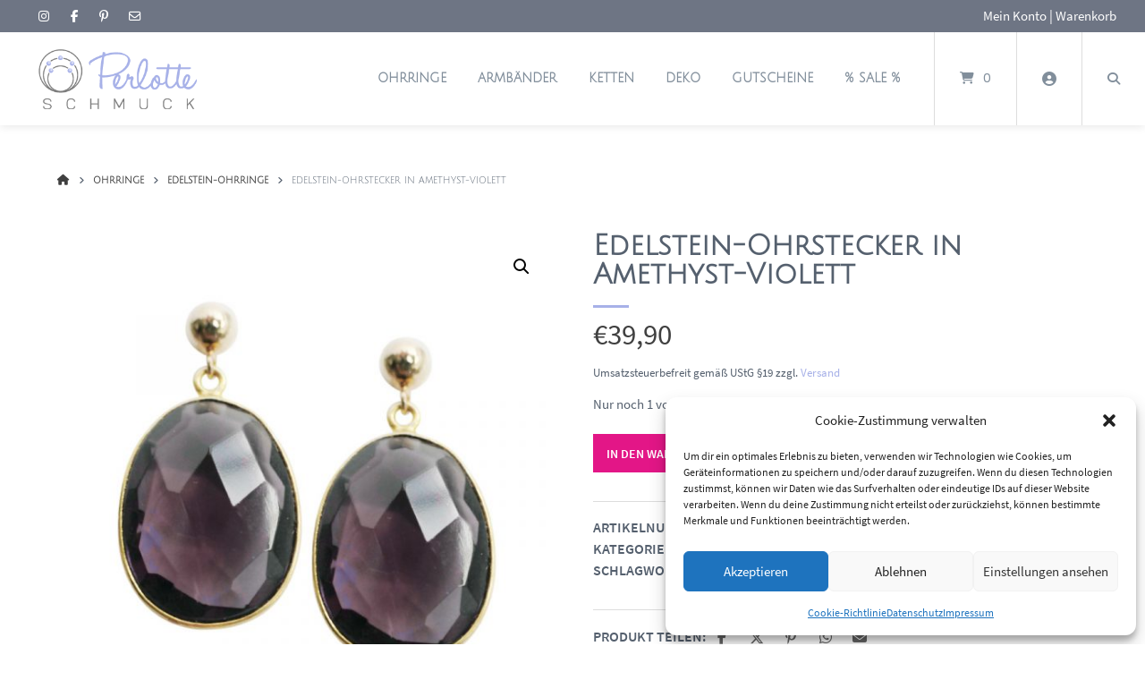

--- FILE ---
content_type: text/html; charset=UTF-8
request_url: https://perlotte.de/produkt/edelstein-ohrstecker-mit-grossem-amethyst/
body_size: 39814
content:
<!doctype html>
<html lang="de">
<head>
	<meta charset="UTF-8">
	<meta name="viewport" content="width=device-width, initial-scale=1">
	<link rel="profile" href="https://gmpg.org/xfn/11">

	<meta name='robots' content='index, follow, max-image-preview:large, max-snippet:-1, max-video-preview:-1' />
	<style>img:is([sizes="auto" i], [sizes^="auto," i]) { contain-intrinsic-size: 3000px 1500px }</style>
	
	<!-- This site is optimized with the Yoast SEO plugin v26.4 - https://yoast.com/wordpress/plugins/seo/ -->
	<title>Edelsteinohrringe mit Amethyst</title>
<link data-wpr-hosted-gf-parameters="family=Julius%20Sans%20One%3A300%2C300italic%2C400%2C400italic%2C500%2C500italic%2C600%2C600italic%2C700%2C700italic%7CSourceSansPro%3A300%2C300italic%2C400%2C400italic%2C500%2C500italic%2C600%2C600italic%2C700%2C700italic&display=swap" href="https://perlotte.de/wp-content/cache/fonts/1/google-fonts/css/6/9/c/86b9b2683d845383d6761aebd8622.css" rel="stylesheet">
	<meta name="description" content="Violette Ohrringe mit Amethyst" />
	<link rel="canonical" href="https://perlotte.de/produkt/edelstein-ohrstecker-mit-grossem-amethyst/" />
	<meta property="og:locale" content="de_DE" />
	<meta property="og:type" content="article" />
	<meta property="og:title" content="Edelsteinohrringe mit Amethyst" />
	<meta property="og:description" content="Violette Ohrringe mit Amethyst" />
	<meta property="og:url" content="https://perlotte.de/produkt/edelstein-ohrstecker-mit-grossem-amethyst/" />
	<meta property="article:publisher" content="https://www.facebook.com/perlotte" />
	<meta property="article:modified_time" content="2024-11-15T13:01:28+00:00" />
	<meta property="og:image" content="https://perlotte.de/wp-content/uploads/O461-1.jpg" />
	<meta property="og:image:width" content="800" />
	<meta property="og:image:height" content="800" />
	<meta property="og:image:type" content="image/jpeg" />
	<meta name="twitter:card" content="summary_large_image" />
	<meta name="twitter:label1" content="Geschätzte Lesezeit" />
	<meta name="twitter:data1" content="1 Minute" />
	<script type="application/ld+json" class="yoast-schema-graph">{"@context":"https://schema.org","@graph":[{"@type":"WebPage","@id":"https://perlotte.de/produkt/edelstein-ohrstecker-mit-grossem-amethyst/","url":"https://perlotte.de/produkt/edelstein-ohrstecker-mit-grossem-amethyst/","name":"Edelsteinohrringe mit Amethyst","isPartOf":{"@id":"https://perlotte.de/#website"},"primaryImageOfPage":{"@id":"https://perlotte.de/produkt/edelstein-ohrstecker-mit-grossem-amethyst/#primaryimage"},"image":{"@id":"https://perlotte.de/produkt/edelstein-ohrstecker-mit-grossem-amethyst/#primaryimage"},"thumbnailUrl":"https://perlotte.de/wp-content/uploads/O461-1.jpg","datePublished":"2023-03-20T21:13:37+00:00","dateModified":"2024-11-15T13:01:28+00:00","description":"Violette Ohrringe mit Amethyst","breadcrumb":{"@id":"https://perlotte.de/produkt/edelstein-ohrstecker-mit-grossem-amethyst/#breadcrumb"},"inLanguage":"de","potentialAction":[{"@type":"ReadAction","target":["https://perlotte.de/produkt/edelstein-ohrstecker-mit-grossem-amethyst/"]}]},{"@type":"ImageObject","inLanguage":"de","@id":"https://perlotte.de/produkt/edelstein-ohrstecker-mit-grossem-amethyst/#primaryimage","url":"https://perlotte.de/wp-content/uploads/O461-1.jpg","contentUrl":"https://perlotte.de/wp-content/uploads/O461-1.jpg","width":800,"height":800,"caption":"Edelstein-Ohrstecker mit Amethyst"},{"@type":"BreadcrumbList","@id":"https://perlotte.de/produkt/edelstein-ohrstecker-mit-grossem-amethyst/#breadcrumb","itemListElement":[{"@type":"ListItem","position":1,"name":"Startseite","item":"https://perlotte.de/"},{"@type":"ListItem","position":2,"name":"Shop","item":"https://perlotte.de/shop/"},{"@type":"ListItem","position":3,"name":"Edelstein-Ohrstecker in Amethyst-Violett"}]},{"@type":"WebSite","@id":"https://perlotte.de/#website","url":"https://perlotte.de/","name":"Perlotte Schmuck","description":"Individuell und handgefertigt","publisher":{"@id":"https://perlotte.de/#organization"},"potentialAction":[{"@type":"SearchAction","target":{"@type":"EntryPoint","urlTemplate":"https://perlotte.de/?s={search_term_string}"},"query-input":{"@type":"PropertyValueSpecification","valueRequired":true,"valueName":"search_term_string"}}],"inLanguage":"de"},{"@type":"Organization","@id":"https://perlotte.de/#organization","name":"Perlotte Schmuck","url":"https://perlotte.de/","logo":{"@type":"ImageObject","inLanguage":"de","@id":"https://perlotte.de/#/schema/logo/image/","url":"https://perlotte.de/wp-content/uploads/2019/05/perlotte-schmuck-logo.png","contentUrl":"https://perlotte.de/wp-content/uploads/2019/05/perlotte-schmuck-logo.png","width":318,"height":165,"caption":"Perlotte Schmuck"},"image":{"@id":"https://perlotte.de/#/schema/logo/image/"},"sameAs":["https://www.facebook.com/perlotte","https://www.instagram.com/perlotte_schmuck/","https://www.pinterest.de/perlotteschmuck/","https://www.youtube.com/channel/UCRNv719lwrK2bWjdV9A7KWQ"]}]}</script>
	<!-- / Yoast SEO plugin. -->


<link rel='dns-prefetch' href='//capi-automation.s3.us-east-2.amazonaws.com' />
<link rel='dns-prefetch' href='//www.googletagmanager.com' />
<link rel='dns-prefetch' href='//fonts.googleapis.com' />
<link href='https://fonts.gstatic.com' crossorigin rel='preconnect' />
<link rel="alternate" type="application/rss+xml" title=" &raquo; Feed" href="https://perlotte.de/feed/" />
<link rel="alternate" type="application/rss+xml" title=" &raquo; Kommentar-Feed" href="https://perlotte.de/comments/feed/" />
<link rel="alternate" type="application/rss+xml" title=" &raquo; Edelstein-Ohrstecker in Amethyst-Violett-Kommentar-Feed" href="https://perlotte.de/produkt/edelstein-ohrstecker-mit-grossem-amethyst/feed/" />
<link data-minify="1" rel='stylesheet' id='german-market-blocks-integrations-css' href='https://perlotte.de/wp-content/cache/min/1/wp-content/plugins/woocommerce-german-market/german-market-blocks/build/integrations.css?ver=1764108526' type='text/css' media='all' />
<link data-minify="1" rel='stylesheet' id='german-market-checkout-block-checkboxes-css' href='https://perlotte.de/wp-content/cache/min/1/wp-content/plugins/woocommerce-german-market/german-market-blocks/build/blocks/checkout-checkboxes/style-index.css?ver=1764108526' type='text/css' media='all' />
<link data-minify="1" rel='stylesheet' id='german-market-product-charging-device-css' href='https://perlotte.de/wp-content/cache/min/1/wp-content/plugins/woocommerce-german-market/german-market-blocks/build/blocks/product-charging-device/style-index.css?ver=1764108526' type='text/css' media='all' />
<link rel='stylesheet' id='wp-block-library-css' href='https://perlotte.de/wp-includes/css/dist/block-library/style.min.css?ver=6.8.3' type='text/css' media='all' />
<style id='classic-theme-styles-inline-css' type='text/css'>
/*! This file is auto-generated */
.wp-block-button__link{color:#fff;background-color:#32373c;border-radius:9999px;box-shadow:none;text-decoration:none;padding:calc(.667em + 2px) calc(1.333em + 2px);font-size:1.125em}.wp-block-file__button{background:#32373c;color:#fff;text-decoration:none}
</style>
<style id='global-styles-inline-css' type='text/css'>
:root{--wp--preset--aspect-ratio--square: 1;--wp--preset--aspect-ratio--4-3: 4/3;--wp--preset--aspect-ratio--3-4: 3/4;--wp--preset--aspect-ratio--3-2: 3/2;--wp--preset--aspect-ratio--2-3: 2/3;--wp--preset--aspect-ratio--16-9: 16/9;--wp--preset--aspect-ratio--9-16: 9/16;--wp--preset--color--black: #000000;--wp--preset--color--cyan-bluish-gray: #abb8c3;--wp--preset--color--white: #ffffff;--wp--preset--color--pale-pink: #f78da7;--wp--preset--color--vivid-red: #cf2e2e;--wp--preset--color--luminous-vivid-orange: #ff6900;--wp--preset--color--luminous-vivid-amber: #fcb900;--wp--preset--color--light-green-cyan: #7bdcb5;--wp--preset--color--vivid-green-cyan: #00d084;--wp--preset--color--pale-cyan-blue: #8ed1fc;--wp--preset--color--vivid-cyan-blue: #0693e3;--wp--preset--color--vivid-purple: #9b51e0;--wp--preset--gradient--vivid-cyan-blue-to-vivid-purple: linear-gradient(135deg,rgba(6,147,227,1) 0%,rgb(155,81,224) 100%);--wp--preset--gradient--light-green-cyan-to-vivid-green-cyan: linear-gradient(135deg,rgb(122,220,180) 0%,rgb(0,208,130) 100%);--wp--preset--gradient--luminous-vivid-amber-to-luminous-vivid-orange: linear-gradient(135deg,rgba(252,185,0,1) 0%,rgba(255,105,0,1) 100%);--wp--preset--gradient--luminous-vivid-orange-to-vivid-red: linear-gradient(135deg,rgba(255,105,0,1) 0%,rgb(207,46,46) 100%);--wp--preset--gradient--very-light-gray-to-cyan-bluish-gray: linear-gradient(135deg,rgb(238,238,238) 0%,rgb(169,184,195) 100%);--wp--preset--gradient--cool-to-warm-spectrum: linear-gradient(135deg,rgb(74,234,220) 0%,rgb(151,120,209) 20%,rgb(207,42,186) 40%,rgb(238,44,130) 60%,rgb(251,105,98) 80%,rgb(254,248,76) 100%);--wp--preset--gradient--blush-light-purple: linear-gradient(135deg,rgb(255,206,236) 0%,rgb(152,150,240) 100%);--wp--preset--gradient--blush-bordeaux: linear-gradient(135deg,rgb(254,205,165) 0%,rgb(254,45,45) 50%,rgb(107,0,62) 100%);--wp--preset--gradient--luminous-dusk: linear-gradient(135deg,rgb(255,203,112) 0%,rgb(199,81,192) 50%,rgb(65,88,208) 100%);--wp--preset--gradient--pale-ocean: linear-gradient(135deg,rgb(255,245,203) 0%,rgb(182,227,212) 50%,rgb(51,167,181) 100%);--wp--preset--gradient--electric-grass: linear-gradient(135deg,rgb(202,248,128) 0%,rgb(113,206,126) 100%);--wp--preset--gradient--midnight: linear-gradient(135deg,rgb(2,3,129) 0%,rgb(40,116,252) 100%);--wp--preset--font-size--small: 13px;--wp--preset--font-size--medium: 20px;--wp--preset--font-size--large: 36px;--wp--preset--font-size--x-large: 42px;--wp--preset--spacing--20: 0.44rem;--wp--preset--spacing--30: 0.67rem;--wp--preset--spacing--40: 1rem;--wp--preset--spacing--50: 1.5rem;--wp--preset--spacing--60: 2.25rem;--wp--preset--spacing--70: 3.38rem;--wp--preset--spacing--80: 5.06rem;--wp--preset--shadow--natural: 6px 6px 9px rgba(0, 0, 0, 0.2);--wp--preset--shadow--deep: 12px 12px 50px rgba(0, 0, 0, 0.4);--wp--preset--shadow--sharp: 6px 6px 0px rgba(0, 0, 0, 0.2);--wp--preset--shadow--outlined: 6px 6px 0px -3px rgba(255, 255, 255, 1), 6px 6px rgba(0, 0, 0, 1);--wp--preset--shadow--crisp: 6px 6px 0px rgba(0, 0, 0, 1);}:where(.is-layout-flex){gap: 0.5em;}:where(.is-layout-grid){gap: 0.5em;}body .is-layout-flex{display: flex;}.is-layout-flex{flex-wrap: wrap;align-items: center;}.is-layout-flex > :is(*, div){margin: 0;}body .is-layout-grid{display: grid;}.is-layout-grid > :is(*, div){margin: 0;}:where(.wp-block-columns.is-layout-flex){gap: 2em;}:where(.wp-block-columns.is-layout-grid){gap: 2em;}:where(.wp-block-post-template.is-layout-flex){gap: 1.25em;}:where(.wp-block-post-template.is-layout-grid){gap: 1.25em;}.has-black-color{color: var(--wp--preset--color--black) !important;}.has-cyan-bluish-gray-color{color: var(--wp--preset--color--cyan-bluish-gray) !important;}.has-white-color{color: var(--wp--preset--color--white) !important;}.has-pale-pink-color{color: var(--wp--preset--color--pale-pink) !important;}.has-vivid-red-color{color: var(--wp--preset--color--vivid-red) !important;}.has-luminous-vivid-orange-color{color: var(--wp--preset--color--luminous-vivid-orange) !important;}.has-luminous-vivid-amber-color{color: var(--wp--preset--color--luminous-vivid-amber) !important;}.has-light-green-cyan-color{color: var(--wp--preset--color--light-green-cyan) !important;}.has-vivid-green-cyan-color{color: var(--wp--preset--color--vivid-green-cyan) !important;}.has-pale-cyan-blue-color{color: var(--wp--preset--color--pale-cyan-blue) !important;}.has-vivid-cyan-blue-color{color: var(--wp--preset--color--vivid-cyan-blue) !important;}.has-vivid-purple-color{color: var(--wp--preset--color--vivid-purple) !important;}.has-black-background-color{background-color: var(--wp--preset--color--black) !important;}.has-cyan-bluish-gray-background-color{background-color: var(--wp--preset--color--cyan-bluish-gray) !important;}.has-white-background-color{background-color: var(--wp--preset--color--white) !important;}.has-pale-pink-background-color{background-color: var(--wp--preset--color--pale-pink) !important;}.has-vivid-red-background-color{background-color: var(--wp--preset--color--vivid-red) !important;}.has-luminous-vivid-orange-background-color{background-color: var(--wp--preset--color--luminous-vivid-orange) !important;}.has-luminous-vivid-amber-background-color{background-color: var(--wp--preset--color--luminous-vivid-amber) !important;}.has-light-green-cyan-background-color{background-color: var(--wp--preset--color--light-green-cyan) !important;}.has-vivid-green-cyan-background-color{background-color: var(--wp--preset--color--vivid-green-cyan) !important;}.has-pale-cyan-blue-background-color{background-color: var(--wp--preset--color--pale-cyan-blue) !important;}.has-vivid-cyan-blue-background-color{background-color: var(--wp--preset--color--vivid-cyan-blue) !important;}.has-vivid-purple-background-color{background-color: var(--wp--preset--color--vivid-purple) !important;}.has-black-border-color{border-color: var(--wp--preset--color--black) !important;}.has-cyan-bluish-gray-border-color{border-color: var(--wp--preset--color--cyan-bluish-gray) !important;}.has-white-border-color{border-color: var(--wp--preset--color--white) !important;}.has-pale-pink-border-color{border-color: var(--wp--preset--color--pale-pink) !important;}.has-vivid-red-border-color{border-color: var(--wp--preset--color--vivid-red) !important;}.has-luminous-vivid-orange-border-color{border-color: var(--wp--preset--color--luminous-vivid-orange) !important;}.has-luminous-vivid-amber-border-color{border-color: var(--wp--preset--color--luminous-vivid-amber) !important;}.has-light-green-cyan-border-color{border-color: var(--wp--preset--color--light-green-cyan) !important;}.has-vivid-green-cyan-border-color{border-color: var(--wp--preset--color--vivid-green-cyan) !important;}.has-pale-cyan-blue-border-color{border-color: var(--wp--preset--color--pale-cyan-blue) !important;}.has-vivid-cyan-blue-border-color{border-color: var(--wp--preset--color--vivid-cyan-blue) !important;}.has-vivid-purple-border-color{border-color: var(--wp--preset--color--vivid-purple) !important;}.has-vivid-cyan-blue-to-vivid-purple-gradient-background{background: var(--wp--preset--gradient--vivid-cyan-blue-to-vivid-purple) !important;}.has-light-green-cyan-to-vivid-green-cyan-gradient-background{background: var(--wp--preset--gradient--light-green-cyan-to-vivid-green-cyan) !important;}.has-luminous-vivid-amber-to-luminous-vivid-orange-gradient-background{background: var(--wp--preset--gradient--luminous-vivid-amber-to-luminous-vivid-orange) !important;}.has-luminous-vivid-orange-to-vivid-red-gradient-background{background: var(--wp--preset--gradient--luminous-vivid-orange-to-vivid-red) !important;}.has-very-light-gray-to-cyan-bluish-gray-gradient-background{background: var(--wp--preset--gradient--very-light-gray-to-cyan-bluish-gray) !important;}.has-cool-to-warm-spectrum-gradient-background{background: var(--wp--preset--gradient--cool-to-warm-spectrum) !important;}.has-blush-light-purple-gradient-background{background: var(--wp--preset--gradient--blush-light-purple) !important;}.has-blush-bordeaux-gradient-background{background: var(--wp--preset--gradient--blush-bordeaux) !important;}.has-luminous-dusk-gradient-background{background: var(--wp--preset--gradient--luminous-dusk) !important;}.has-pale-ocean-gradient-background{background: var(--wp--preset--gradient--pale-ocean) !important;}.has-electric-grass-gradient-background{background: var(--wp--preset--gradient--electric-grass) !important;}.has-midnight-gradient-background{background: var(--wp--preset--gradient--midnight) !important;}.has-small-font-size{font-size: var(--wp--preset--font-size--small) !important;}.has-medium-font-size{font-size: var(--wp--preset--font-size--medium) !important;}.has-large-font-size{font-size: var(--wp--preset--font-size--large) !important;}.has-x-large-font-size{font-size: var(--wp--preset--font-size--x-large) !important;}
:where(.wp-block-post-template.is-layout-flex){gap: 1.25em;}:where(.wp-block-post-template.is-layout-grid){gap: 1.25em;}
:where(.wp-block-columns.is-layout-flex){gap: 2em;}:where(.wp-block-columns.is-layout-grid){gap: 2em;}
:root :where(.wp-block-pullquote){font-size: 1.5em;line-height: 1.6;}
</style>
<link rel='stylesheet' id='photoswipe-css' href='https://perlotte.de/wp-content/cache/background-css/1/perlotte.de/wp-content/plugins/woocommerce/assets/css/photoswipe/photoswipe.min.css?ver=10.3.7&wpr_t=1768669818' type='text/css' media='all' />
<link rel='stylesheet' id='photoswipe-default-skin-css' href='https://perlotte.de/wp-content/cache/background-css/1/perlotte.de/wp-content/plugins/woocommerce/assets/css/photoswipe/default-skin/default-skin.min.css?ver=10.3.7&wpr_t=1768669818' type='text/css' media='all' />
<link data-minify="1" rel='stylesheet' id='woocommerce-layout-css' href='https://perlotte.de/wp-content/cache/min/1/wp-content/plugins/woocommerce/assets/css/woocommerce-layout.css?ver=1764108526' type='text/css' media='all' />
<link data-minify="1" rel='stylesheet' id='woocommerce-smallscreen-css' href='https://perlotte.de/wp-content/cache/min/1/wp-content/plugins/woocommerce/assets/css/woocommerce-smallscreen.css?ver=1764108526' type='text/css' media='only screen and (max-width: 768px)' />
<link data-minify="1" rel='stylesheet' id='woocommerce-general-css' href='https://perlotte.de/wp-content/cache/background-css/1/perlotte.de/wp-content/cache/min/1/wp-content/plugins/woocommerce/assets/css/woocommerce.css?ver=1764108526&wpr_t=1768669819' type='text/css' media='all' />
<style id='woocommerce-inline-inline-css' type='text/css'>
.woocommerce form .form-row .required { visibility: visible; }
</style>
<link rel='stylesheet' id='cmplz-general-css' href='https://perlotte.de/wp-content/plugins/complianz-gdpr/assets/css/cookieblocker.min.css?ver=1764102633' type='text/css' media='all' />
<link data-minify="1" rel='stylesheet' id='brands-styles-css' href='https://perlotte.de/wp-content/cache/min/1/wp-content/plugins/woocommerce/assets/css/brands.css?ver=1764108526' type='text/css' media='all' />
<link data-minify="1" rel='stylesheet' id='atomion-style-css' href='https://perlotte.de/wp-content/cache/min/1/wp-content/themes/wordpress-theme-atomion/assets/css/frontend/style.min.css?ver=1764108526' type='text/css' media='all' />
<link data-minify="1" rel='stylesheet' id='atomion-font-awesone-css' href='https://perlotte.de/wp-content/cache/min/1/wp-content/themes/wordpress-theme-atomion/assets/css/font-awesome.min.css?ver=1764108526' type='text/css' media='all' />


<link rel='stylesheet' id='atomion-child-style-css' href='https://perlotte.de/wp-content/themes/wordpress-theme-atomion-child/style.css?ver=6.8.3' type='text/css' media='all' />
<link data-minify="1" rel='stylesheet' id='german-market-blocks-order-button-position-css' href='https://perlotte.de/wp-content/cache/min/1/wp-content/plugins/woocommerce-german-market/german-market-blocks/additional-css/order-button-checkout-fields.css?ver=1764108526' type='text/css' media='all' />
<link rel='stylesheet' id='woocommerce-de_frontend_styles-css' href='https://perlotte.de/wp-content/plugins/woocommerce-german-market/css/frontend.min.css?ver=3.52' type='text/css' media='all' />
<link rel='stylesheet' id='wp-dynamic-css-atomion_dynamic_css-css' href='https://perlotte.de/wp-admin/admin-ajax.php?action=wp_dynamic_css&#038;handle=atomion_dynamic_css&#038;ver=6.8.3' type='text/css' media='all' />
<script type="text/javascript" src="https://perlotte.de/wp-includes/js/jquery/jquery.min.js?ver=3.7.1" id="jquery-core-js"></script>
<script type="text/javascript" src="https://perlotte.de/wp-includes/js/jquery/jquery-migrate.min.js?ver=3.4.1" id="jquery-migrate-js"></script>
<script type="text/javascript" src="https://perlotte.de/wp-content/plugins/woocommerce/assets/js/jquery-blockui/jquery.blockUI.min.js?ver=2.7.0-wc.10.3.7" id="wc-jquery-blockui-js" defer="defer" data-wp-strategy="defer"></script>
<script type="text/javascript" id="wc-add-to-cart-js-extra">
/* <![CDATA[ */
var wc_add_to_cart_params = {"ajax_url":"\/wp-admin\/admin-ajax.php","wc_ajax_url":"\/?wc-ajax=%%endpoint%%","i18n_view_cart":"Warenkorb anzeigen","cart_url":"https:\/\/perlotte.de\/warenkorb\/","is_cart":"","cart_redirect_after_add":"no"};
/* ]]> */
</script>
<script type="text/javascript" src="https://perlotte.de/wp-content/plugins/woocommerce/assets/js/frontend/add-to-cart.min.js?ver=10.3.7" id="wc-add-to-cart-js" defer="defer" data-wp-strategy="defer"></script>
<script type="text/javascript" src="https://perlotte.de/wp-content/plugins/woocommerce/assets/js/zoom/jquery.zoom.min.js?ver=1.7.21-wc.10.3.7" id="wc-zoom-js" defer="defer" data-wp-strategy="defer"></script>
<script type="text/javascript" src="https://perlotte.de/wp-content/plugins/woocommerce/assets/js/flexslider/jquery.flexslider.min.js?ver=2.7.2-wc.10.3.7" id="wc-flexslider-js" defer="defer" data-wp-strategy="defer"></script>
<script type="text/javascript" src="https://perlotte.de/wp-content/plugins/woocommerce/assets/js/photoswipe/photoswipe.min.js?ver=4.1.1-wc.10.3.7" id="wc-photoswipe-js" defer="defer" data-wp-strategy="defer"></script>
<script type="text/javascript" src="https://perlotte.de/wp-content/plugins/woocommerce/assets/js/photoswipe/photoswipe-ui-default.min.js?ver=4.1.1-wc.10.3.7" id="wc-photoswipe-ui-default-js" defer="defer" data-wp-strategy="defer"></script>
<script type="text/javascript" id="wc-single-product-js-extra">
/* <![CDATA[ */
var wc_single_product_params = {"i18n_required_rating_text":"Bitte w\u00e4hle eine Bewertung","i18n_rating_options":["1 von 5\u00a0Sternen","2 von 5\u00a0Sternen","3 von 5\u00a0Sternen","4 von 5\u00a0Sternen","5 von 5\u00a0Sternen"],"i18n_product_gallery_trigger_text":"Bildergalerie im Vollbildmodus anzeigen","review_rating_required":"yes","flexslider":{"rtl":false,"animation":"slide","smoothHeight":true,"directionNav":false,"controlNav":"thumbnails","slideshow":false,"animationSpeed":500,"animationLoop":false,"allowOneSlide":false},"zoom_enabled":"1","zoom_options":[],"photoswipe_enabled":"1","photoswipe_options":{"shareEl":false,"closeOnScroll":false,"history":false,"hideAnimationDuration":0,"showAnimationDuration":0},"flexslider_enabled":"1"};
/* ]]> */
</script>
<script type="text/javascript" src="https://perlotte.de/wp-content/plugins/woocommerce/assets/js/frontend/single-product.min.js?ver=10.3.7" id="wc-single-product-js" defer="defer" data-wp-strategy="defer"></script>
<script type="text/javascript" src="https://perlotte.de/wp-content/plugins/woocommerce/assets/js/js-cookie/js.cookie.min.js?ver=2.1.4-wc.10.3.7" id="wc-js-cookie-js" defer="defer" data-wp-strategy="defer"></script>
<script type="text/javascript" id="woocommerce-js-extra">
/* <![CDATA[ */
var woocommerce_params = {"ajax_url":"\/wp-admin\/admin-ajax.php","wc_ajax_url":"\/?wc-ajax=%%endpoint%%","i18n_password_show":"Passwort anzeigen","i18n_password_hide":"Passwort ausblenden"};
/* ]]> */
</script>
<script type="text/javascript" src="https://perlotte.de/wp-content/plugins/woocommerce/assets/js/frontend/woocommerce.min.js?ver=10.3.7" id="woocommerce-js" defer="defer" data-wp-strategy="defer"></script>
<script type="text/javascript" id="wc-cart-fragments-js-extra">
/* <![CDATA[ */
var wc_cart_fragments_params = {"ajax_url":"\/wp-admin\/admin-ajax.php","wc_ajax_url":"\/?wc-ajax=%%endpoint%%","cart_hash_key":"wc_cart_hash_f1514329d9073054aca2fbb10c3b3c1d","fragment_name":"wc_fragments_f1514329d9073054aca2fbb10c3b3c1d","request_timeout":"5000"};
/* ]]> */
</script>
<script type="text/javascript" src="https://perlotte.de/wp-content/plugins/woocommerce/assets/js/frontend/cart-fragments.min.js?ver=10.3.7" id="wc-cart-fragments-js" defer="defer" data-wp-strategy="defer"></script>
<script type="text/javascript" id="woocommerce_de_frontend-js-extra">
/* <![CDATA[ */
var sepa_ajax_object = {"ajax_url":"https:\/\/perlotte.de\/wp-admin\/admin-ajax.php","nonce":"e610db4fae"};
var woocommerce_remove_updated_totals = {"val":"0"};
var woocommerce_payment_update = {"val":"1"};
var german_market_price_variable_products = {"val":"gm_default"};
var german_market_price_variable_theme_extra_element = {"val":"none"};
var german_market_legal_info_product_reviews = {"element":".woocommerce-Reviews .commentlist","activated":"off"};
var ship_different_address = {"message":"<p class=\"woocommerce-notice woocommerce-notice--info woocommerce-info\" id=\"german-market-puchase-on-account-message\">\"Lieferung an eine andere Adresse senden\" ist f\u00fcr die gew\u00e4hlte Zahlungsart \"Kauf auf Rechnung\" nicht verf\u00fcgbar und wurde deaktiviert!<\/p>","before_element":".woocommerce-checkout-payment"};
/* ]]> */
</script>
<script type="text/javascript" src="https://perlotte.de/wp-content/plugins/woocommerce-german-market/js/WooCommerce-German-Market-Frontend.min.js?ver=3.52" id="woocommerce_de_frontend-js"></script>

<!-- Google Tag (gtac.js) durch Site-Kit hinzugefügt -->
<!-- Von Site Kit hinzugefügtes Google-Analytics-Snippet -->
<script type="text/javascript" src="https://www.googletagmanager.com/gtag/js?id=GT-MJBKKL9" id="google_gtagjs-js" async></script>
<script type="text/javascript" id="google_gtagjs-js-after">
/* <![CDATA[ */
window.dataLayer = window.dataLayer || [];function gtag(){dataLayer.push(arguments);}
gtag("set","linker",{"domains":["perlotte.de"]});
gtag("js", new Date());
gtag("set", "developer_id.dZTNiMT", true);
gtag("config", "GT-MJBKKL9");
/* ]]> */
</script>
<link rel="https://api.w.org/" href="https://perlotte.de/wp-json/" /><link rel="alternate" title="JSON" type="application/json" href="https://perlotte.de/wp-json/wp/v2/product/4912" /><link rel="EditURI" type="application/rsd+xml" title="RSD" href="https://perlotte.de/xmlrpc.php?rsd" />
<meta name="generator" content="WordPress 6.8.3" />
<meta name="generator" content="WooCommerce 10.3.7" />
<link rel='shortlink' href='https://perlotte.de/?p=4912' />
<link rel="alternate" title="oEmbed (JSON)" type="application/json+oembed" href="https://perlotte.de/wp-json/oembed/1.0/embed?url=https%3A%2F%2Fperlotte.de%2Fprodukt%2Fedelstein-ohrstecker-mit-grossem-amethyst%2F" />
<link rel="alternate" title="oEmbed (XML)" type="text/xml+oembed" href="https://perlotte.de/wp-json/oembed/1.0/embed?url=https%3A%2F%2Fperlotte.de%2Fprodukt%2Fedelstein-ohrstecker-mit-grossem-amethyst%2F&#038;format=xml" />
<meta name="generator" content="Site Kit by Google 1.166.0" />			<style>.cmplz-hidden {
					display: none !important;
				}</style>
		<script type="text/plain" data-service="hotjar" data-category="marketing">
		(function(h,o,t,j,a,r){
			h.hj=h.hj||function(){(h.hj.q=h.hj.q||[]).push(arguments)};
			h._hjSettings={hjid:1355560,hjsv:5};
			a=o.getElementsByTagName('head')[0];
			r=o.createElement('script');r.async=1;
			r.src=t+h._hjSettings.hjid+j+h._hjSettings.hjsv;
			a.appendChild(r);
		})(window,document,'//static.hotjar.com/c/hotjar-','.js?sv=');
		</script>
		  <script type="text/plain" data-service="google-analytics" data-category="statistics">
    // Verhindert tracking wenn das Opt-Out-Cookie gesetzt wurde (Link in der Datenschutzerkl�rung angeklickt wurde)
    var gaProperty = 'UA-29587399-4'; // hier deine Tracking ID einsetzen
    var disableStr = 'ga-disable-' + gaProperty;
    if (document.cookie.indexOf(disableStr + '=true') > -1) {
    window[disableStr] = true;
    }
    function gaOptout() {
    document.cookie = disableStr + '=true; expires=Thu, 31 Dec 2099 23:59:59 UTC; path=/';
    window[disableStr] = true;
    }
    // Dein pers�nlicher Google Analytics Tracking Code
    (function(i,s,o,g,r,a,m){i['GoogleAnalyticsObject']=r;i[r]=i[r]||function(){
    (i[r].q=i[r].q||[]).push(arguments)},i[r].l=1*new Date();a=s.createElement(o),
    m=s.getElementsByTagName(o)[0];a.async=1;a.src=g;m.parentNode.insertBefore(a,m)
    })(window,document,'script','https://www.google-analytics.com/analytics.js','ga');
    ga('create', 'UA-29587399-4', 'auto'); // hier deine Tracking ID einsetzen
    ga('set', 'anonymizeIp', true); // die letzten 8 Bit der IP-Adressen werden gel�scht und somit anonymisiert
    ga('send', 'pageview');
  </script>
 
	<link rel="shortcut icon" href="https://perlotte.de/wp-content/uploads/apple-icon-57x57.png"/>
 	<noscript><style>.woocommerce-product-gallery{ opacity: 1 !important; }</style></noscript>
				<script data-service="facebook" data-category="marketing"  type="text/plain">
				!function(f,b,e,v,n,t,s){if(f.fbq)return;n=f.fbq=function(){n.callMethod?
					n.callMethod.apply(n,arguments):n.queue.push(arguments)};if(!f._fbq)f._fbq=n;
					n.push=n;n.loaded=!0;n.version='2.0';n.queue=[];t=b.createElement(e);t.async=!0;
					t.src=v;s=b.getElementsByTagName(e)[0];s.parentNode.insertBefore(t,s)}(window,
					document,'script','https://connect.facebook.net/en_US/fbevents.js');
			</script>
			<!-- WooCommerce Facebook Integration Begin -->
			<script data-service="facebook" data-category="marketing"  type="text/plain">

				fbq('init', '888616467975113', {}, {
    "agent": "woocommerce_0-10.3.7-3.5.14"
});

				document.addEventListener( 'DOMContentLoaded', function() {
					// Insert placeholder for events injected when a product is added to the cart through AJAX.
					document.body.insertAdjacentHTML( 'beforeend', '<div class=\"wc-facebook-pixel-event-placeholder\"></div>' );
				}, false );

			</script>
			<!-- WooCommerce Facebook Integration End -->
					<style type="text/css" id="wp-custom-css">
			#cn-accept-cookie {
    background: #fff;
    line-height: 18px;
    padding: 6px 36px;
    background-color: #fff;
    border: 1px solid #BBB;
    color: #333;
    -moz-box-sizing: border-box;
    border-radius: 3px;
    cursor: pointer;
    display: inline-block;
    font-size: 14px;
    font-weight:bold;
    text-decoration: none;
    white-space: nowrap;
}
#cn-refuse-cookie {
    color: #ddd;
}
#cn-more-info {
    color: #fff;
    text-decoration: underline;
}		</style>
		<style id="yellow-pencil">
/*
	The following CSS generated by YellowPencil Plugin.
	https://yellowpencil.waspthemes.com
*/
.atomion-newsletter section h3{font-family:'Julius Sans One', sans-serif;}#main-footer .widget .widget-title{font-family:'Julius Sans One', sans-serif;}#slick-slide02 div .add_to_cart_button{background-color:rgb(167,177,232) !important;}#slick-slide01 div h2{font-family:'Julius Sans One', sans-serif;}#slick-slide01 div .woocommerce-Price-amount{color:rgb(43,49,55);font-family:'Julius Sans One', sans-serif;}.wp-block-columns .wp-block-column h3{font-family:'Julius Sans One', sans-serif;}#content h2{font-family:'Julius Sans One', sans-serif;font-weight:700;}.atomion-product-grid .price .woocommerce-Price-amount{font-family:'Julius Sans One', sans-serif;}#slick-slide00 div .woocommerce-Price-amount{font-family:'Julius Sans One', sans-serif;}#slick-slide02 div .wgm-sale-label{color:rgb(43,49,55);}#slick-slide02 ins .woocommerce-Price-amount{color:#d0057f;}#site-navigation div .menu-hauptmenue-container #primary-menu > .menu-item > a{font-family:'Julius Sans One', sans-serif !important;font-weight:700 !important;}.products .price .woocommerce-Price-amount{font-family:'Julius Sans One', sans-serif;}.products .product .wc-forward{font-family:SourceSansPro, sans-serif;background-color:rgb(167,177,232) !important;}.products .product .add_to_cart_button{background-color:rgb(167,177,232) !important;}#atomion-breadcrumbs{font-family:'Julius Sans One', sans-serif;}#atomion-summary-wrapper .entry-summary h1{font-family:'Julius Sans One', sans-serif;}.entry-summary .cart span{color:#d0057f;}#atomion-review-overview .histo-rate i{color:rgb(167,177,232) !important;}#menu-top-bar .menu-item a{font-weight:600;}#page #header #top-bar .inner .top-bar-content .menu-top-bar-container #menu-top-bar .menu-item a{text-decoration:none !important;}.products ins .woocommerce-Price-amount{color:#d0057f;}#primary .woocommerce-products-header h1{font-family:'Julius Sans One', sans-serif;}.wp-block-woocommerce-handpicked-products .product .atomion-woocommerce-product-category{font-size:10px;}.wp-block-woocommerce-product-new .product .atomion-woocommerce-product-category{font-size:10px;}.products .product .atomion-woocommerce-product-category{font-size:10px;}#atomion-breadcrumbs li{font-size:10px !important;}#content .term-description{font-size:14px;}@media (min-width:480px){#content .term-description h2{font-size:17px;}#content .term-description h3{font-size:16px;}}
</style><noscript><style id="rocket-lazyload-nojs-css">.rll-youtube-player, [data-lazy-src]{display:none !important;}</style></noscript><style id="wpr-lazyload-bg-container"></style><style id="wpr-lazyload-bg-exclusion"></style>
<noscript>
<style id="wpr-lazyload-bg-nostyle">button.pswp__button{--wpr-bg-6e75dfd8-4f3f-49c0-86e6-a2dd2ef58289: url('https://perlotte.de/wp-content/plugins/woocommerce/assets/css/photoswipe/default-skin/default-skin.png');}.pswp__button,.pswp__button--arrow--left:before,.pswp__button--arrow--right:before{--wpr-bg-4acec914-be8e-4bc9-85f7-5252be11043e: url('https://perlotte.de/wp-content/plugins/woocommerce/assets/css/photoswipe/default-skin/default-skin.png');}.pswp__preloader--active .pswp__preloader__icn{--wpr-bg-ccfd3c74-a931-48eb-8c5d-ca2e50ada809: url('https://perlotte.de/wp-content/plugins/woocommerce/assets/css/photoswipe/default-skin/preloader.gif');}.pswp--svg .pswp__button,.pswp--svg .pswp__button--arrow--left:before,.pswp--svg .pswp__button--arrow--right:before{--wpr-bg-091cff6f-5e21-4c0a-8374-dd333b57c819: url('https://perlotte.de/wp-content/plugins/woocommerce/assets/css/photoswipe/default-skin/default-skin.svg');}.woocommerce .blockUI.blockOverlay::before{--wpr-bg-278a5190-f3f1-4b68-aa9e-5e0ef64d8b5d: url('https://perlotte.de/wp-content/plugins/woocommerce/assets/images/icons/loader.svg');}.woocommerce .loader::before{--wpr-bg-046ba5b0-8cd7-4aec-8fe2-79b6966573cc: url('https://perlotte.de/wp-content/plugins/woocommerce/assets/images/icons/loader.svg');}#add_payment_method #payment div.payment_box .wc-credit-card-form-card-cvc.visa,#add_payment_method #payment div.payment_box .wc-credit-card-form-card-expiry.visa,#add_payment_method #payment div.payment_box .wc-credit-card-form-card-number.visa,.woocommerce-cart #payment div.payment_box .wc-credit-card-form-card-cvc.visa,.woocommerce-cart #payment div.payment_box .wc-credit-card-form-card-expiry.visa,.woocommerce-cart #payment div.payment_box .wc-credit-card-form-card-number.visa,.woocommerce-checkout #payment div.payment_box .wc-credit-card-form-card-cvc.visa,.woocommerce-checkout #payment div.payment_box .wc-credit-card-form-card-expiry.visa,.woocommerce-checkout #payment div.payment_box .wc-credit-card-form-card-number.visa{--wpr-bg-373812b0-0861-47e4-861a-179fc855b6a1: url('https://perlotte.de/wp-content/plugins/woocommerce/assets/images/icons/credit-cards/visa.svg');}#add_payment_method #payment div.payment_box .wc-credit-card-form-card-cvc.mastercard,#add_payment_method #payment div.payment_box .wc-credit-card-form-card-expiry.mastercard,#add_payment_method #payment div.payment_box .wc-credit-card-form-card-number.mastercard,.woocommerce-cart #payment div.payment_box .wc-credit-card-form-card-cvc.mastercard,.woocommerce-cart #payment div.payment_box .wc-credit-card-form-card-expiry.mastercard,.woocommerce-cart #payment div.payment_box .wc-credit-card-form-card-number.mastercard,.woocommerce-checkout #payment div.payment_box .wc-credit-card-form-card-cvc.mastercard,.woocommerce-checkout #payment div.payment_box .wc-credit-card-form-card-expiry.mastercard,.woocommerce-checkout #payment div.payment_box .wc-credit-card-form-card-number.mastercard{--wpr-bg-741ca855-9158-481e-914d-63c8f1d5a778: url('https://perlotte.de/wp-content/plugins/woocommerce/assets/images/icons/credit-cards/mastercard.svg');}#add_payment_method #payment div.payment_box .wc-credit-card-form-card-cvc.laser,#add_payment_method #payment div.payment_box .wc-credit-card-form-card-expiry.laser,#add_payment_method #payment div.payment_box .wc-credit-card-form-card-number.laser,.woocommerce-cart #payment div.payment_box .wc-credit-card-form-card-cvc.laser,.woocommerce-cart #payment div.payment_box .wc-credit-card-form-card-expiry.laser,.woocommerce-cart #payment div.payment_box .wc-credit-card-form-card-number.laser,.woocommerce-checkout #payment div.payment_box .wc-credit-card-form-card-cvc.laser,.woocommerce-checkout #payment div.payment_box .wc-credit-card-form-card-expiry.laser,.woocommerce-checkout #payment div.payment_box .wc-credit-card-form-card-number.laser{--wpr-bg-45bb8003-7654-4558-ad2c-9b1565ecfc6e: url('https://perlotte.de/wp-content/plugins/woocommerce/assets/images/icons/credit-cards/laser.svg');}#add_payment_method #payment div.payment_box .wc-credit-card-form-card-cvc.dinersclub,#add_payment_method #payment div.payment_box .wc-credit-card-form-card-expiry.dinersclub,#add_payment_method #payment div.payment_box .wc-credit-card-form-card-number.dinersclub,.woocommerce-cart #payment div.payment_box .wc-credit-card-form-card-cvc.dinersclub,.woocommerce-cart #payment div.payment_box .wc-credit-card-form-card-expiry.dinersclub,.woocommerce-cart #payment div.payment_box .wc-credit-card-form-card-number.dinersclub,.woocommerce-checkout #payment div.payment_box .wc-credit-card-form-card-cvc.dinersclub,.woocommerce-checkout #payment div.payment_box .wc-credit-card-form-card-expiry.dinersclub,.woocommerce-checkout #payment div.payment_box .wc-credit-card-form-card-number.dinersclub{--wpr-bg-a031c162-51bf-474d-bc74-5f106ae9a0f7: url('https://perlotte.de/wp-content/plugins/woocommerce/assets/images/icons/credit-cards/diners.svg');}#add_payment_method #payment div.payment_box .wc-credit-card-form-card-cvc.maestro,#add_payment_method #payment div.payment_box .wc-credit-card-form-card-expiry.maestro,#add_payment_method #payment div.payment_box .wc-credit-card-form-card-number.maestro,.woocommerce-cart #payment div.payment_box .wc-credit-card-form-card-cvc.maestro,.woocommerce-cart #payment div.payment_box .wc-credit-card-form-card-expiry.maestro,.woocommerce-cart #payment div.payment_box .wc-credit-card-form-card-number.maestro,.woocommerce-checkout #payment div.payment_box .wc-credit-card-form-card-cvc.maestro,.woocommerce-checkout #payment div.payment_box .wc-credit-card-form-card-expiry.maestro,.woocommerce-checkout #payment div.payment_box .wc-credit-card-form-card-number.maestro{--wpr-bg-8b680fce-6389-4eb7-92c6-61849a1129bb: url('https://perlotte.de/wp-content/plugins/woocommerce/assets/images/icons/credit-cards/maestro.svg');}#add_payment_method #payment div.payment_box .wc-credit-card-form-card-cvc.jcb,#add_payment_method #payment div.payment_box .wc-credit-card-form-card-expiry.jcb,#add_payment_method #payment div.payment_box .wc-credit-card-form-card-number.jcb,.woocommerce-cart #payment div.payment_box .wc-credit-card-form-card-cvc.jcb,.woocommerce-cart #payment div.payment_box .wc-credit-card-form-card-expiry.jcb,.woocommerce-cart #payment div.payment_box .wc-credit-card-form-card-number.jcb,.woocommerce-checkout #payment div.payment_box .wc-credit-card-form-card-cvc.jcb,.woocommerce-checkout #payment div.payment_box .wc-credit-card-form-card-expiry.jcb,.woocommerce-checkout #payment div.payment_box .wc-credit-card-form-card-number.jcb{--wpr-bg-2b5e7627-b5f7-4fc2-9f22-ba73d0b895ed: url('https://perlotte.de/wp-content/plugins/woocommerce/assets/images/icons/credit-cards/jcb.svg');}#add_payment_method #payment div.payment_box .wc-credit-card-form-card-cvc.amex,#add_payment_method #payment div.payment_box .wc-credit-card-form-card-expiry.amex,#add_payment_method #payment div.payment_box .wc-credit-card-form-card-number.amex,.woocommerce-cart #payment div.payment_box .wc-credit-card-form-card-cvc.amex,.woocommerce-cart #payment div.payment_box .wc-credit-card-form-card-expiry.amex,.woocommerce-cart #payment div.payment_box .wc-credit-card-form-card-number.amex,.woocommerce-checkout #payment div.payment_box .wc-credit-card-form-card-cvc.amex,.woocommerce-checkout #payment div.payment_box .wc-credit-card-form-card-expiry.amex,.woocommerce-checkout #payment div.payment_box .wc-credit-card-form-card-number.amex{--wpr-bg-b0437f3c-40d7-40f4-8a0b-1a7d5033920a: url('https://perlotte.de/wp-content/plugins/woocommerce/assets/images/icons/credit-cards/amex.svg');}#add_payment_method #payment div.payment_box .wc-credit-card-form-card-cvc.discover,#add_payment_method #payment div.payment_box .wc-credit-card-form-card-expiry.discover,#add_payment_method #payment div.payment_box .wc-credit-card-form-card-number.discover,.woocommerce-cart #payment div.payment_box .wc-credit-card-form-card-cvc.discover,.woocommerce-cart #payment div.payment_box .wc-credit-card-form-card-expiry.discover,.woocommerce-cart #payment div.payment_box .wc-credit-card-form-card-number.discover,.woocommerce-checkout #payment div.payment_box .wc-credit-card-form-card-cvc.discover,.woocommerce-checkout #payment div.payment_box .wc-credit-card-form-card-expiry.discover,.woocommerce-checkout #payment div.payment_box .wc-credit-card-form-card-number.discover{--wpr-bg-84cf2114-5284-47d1-b60b-01ff590f1fdc: url('https://perlotte.de/wp-content/plugins/woocommerce/assets/images/icons/credit-cards/discover.svg');}</style>
</noscript>
<script type="application/javascript">const rocket_pairs = [{"selector":"button.pswp__button","style":"button.pswp__button{--wpr-bg-6e75dfd8-4f3f-49c0-86e6-a2dd2ef58289: url('https:\/\/perlotte.de\/wp-content\/plugins\/woocommerce\/assets\/css\/photoswipe\/default-skin\/default-skin.png');}","hash":"6e75dfd8-4f3f-49c0-86e6-a2dd2ef58289","url":"https:\/\/perlotte.de\/wp-content\/plugins\/woocommerce\/assets\/css\/photoswipe\/default-skin\/default-skin.png"},{"selector":".pswp__button,.pswp__button--arrow--left,.pswp__button--arrow--right","style":".pswp__button,.pswp__button--arrow--left:before,.pswp__button--arrow--right:before{--wpr-bg-4acec914-be8e-4bc9-85f7-5252be11043e: url('https:\/\/perlotte.de\/wp-content\/plugins\/woocommerce\/assets\/css\/photoswipe\/default-skin\/default-skin.png');}","hash":"4acec914-be8e-4bc9-85f7-5252be11043e","url":"https:\/\/perlotte.de\/wp-content\/plugins\/woocommerce\/assets\/css\/photoswipe\/default-skin\/default-skin.png"},{"selector":".pswp__preloader--active .pswp__preloader__icn","style":".pswp__preloader--active .pswp__preloader__icn{--wpr-bg-ccfd3c74-a931-48eb-8c5d-ca2e50ada809: url('https:\/\/perlotte.de\/wp-content\/plugins\/woocommerce\/assets\/css\/photoswipe\/default-skin\/preloader.gif');}","hash":"ccfd3c74-a931-48eb-8c5d-ca2e50ada809","url":"https:\/\/perlotte.de\/wp-content\/plugins\/woocommerce\/assets\/css\/photoswipe\/default-skin\/preloader.gif"},{"selector":".pswp--svg .pswp__button,.pswp--svg .pswp__button--arrow--left,.pswp--svg .pswp__button--arrow--right","style":".pswp--svg .pswp__button,.pswp--svg .pswp__button--arrow--left:before,.pswp--svg .pswp__button--arrow--right:before{--wpr-bg-091cff6f-5e21-4c0a-8374-dd333b57c819: url('https:\/\/perlotte.de\/wp-content\/plugins\/woocommerce\/assets\/css\/photoswipe\/default-skin\/default-skin.svg');}","hash":"091cff6f-5e21-4c0a-8374-dd333b57c819","url":"https:\/\/perlotte.de\/wp-content\/plugins\/woocommerce\/assets\/css\/photoswipe\/default-skin\/default-skin.svg"},{"selector":".woocommerce .blockUI.blockOverlay","style":".woocommerce .blockUI.blockOverlay::before{--wpr-bg-278a5190-f3f1-4b68-aa9e-5e0ef64d8b5d: url('https:\/\/perlotte.de\/wp-content\/plugins\/woocommerce\/assets\/images\/icons\/loader.svg');}","hash":"278a5190-f3f1-4b68-aa9e-5e0ef64d8b5d","url":"https:\/\/perlotte.de\/wp-content\/plugins\/woocommerce\/assets\/images\/icons\/loader.svg"},{"selector":".woocommerce .loader","style":".woocommerce .loader::before{--wpr-bg-046ba5b0-8cd7-4aec-8fe2-79b6966573cc: url('https:\/\/perlotte.de\/wp-content\/plugins\/woocommerce\/assets\/images\/icons\/loader.svg');}","hash":"046ba5b0-8cd7-4aec-8fe2-79b6966573cc","url":"https:\/\/perlotte.de\/wp-content\/plugins\/woocommerce\/assets\/images\/icons\/loader.svg"},{"selector":"#add_payment_method #payment div.payment_box .wc-credit-card-form-card-cvc.visa,#add_payment_method #payment div.payment_box .wc-credit-card-form-card-expiry.visa,#add_payment_method #payment div.payment_box .wc-credit-card-form-card-number.visa,.woocommerce-cart #payment div.payment_box .wc-credit-card-form-card-cvc.visa,.woocommerce-cart #payment div.payment_box .wc-credit-card-form-card-expiry.visa,.woocommerce-cart #payment div.payment_box .wc-credit-card-form-card-number.visa,.woocommerce-checkout #payment div.payment_box .wc-credit-card-form-card-cvc.visa,.woocommerce-checkout #payment div.payment_box .wc-credit-card-form-card-expiry.visa,.woocommerce-checkout #payment div.payment_box .wc-credit-card-form-card-number.visa","style":"#add_payment_method #payment div.payment_box .wc-credit-card-form-card-cvc.visa,#add_payment_method #payment div.payment_box .wc-credit-card-form-card-expiry.visa,#add_payment_method #payment div.payment_box .wc-credit-card-form-card-number.visa,.woocommerce-cart #payment div.payment_box .wc-credit-card-form-card-cvc.visa,.woocommerce-cart #payment div.payment_box .wc-credit-card-form-card-expiry.visa,.woocommerce-cart #payment div.payment_box .wc-credit-card-form-card-number.visa,.woocommerce-checkout #payment div.payment_box .wc-credit-card-form-card-cvc.visa,.woocommerce-checkout #payment div.payment_box .wc-credit-card-form-card-expiry.visa,.woocommerce-checkout #payment div.payment_box .wc-credit-card-form-card-number.visa{--wpr-bg-373812b0-0861-47e4-861a-179fc855b6a1: url('https:\/\/perlotte.de\/wp-content\/plugins\/woocommerce\/assets\/images\/icons\/credit-cards\/visa.svg');}","hash":"373812b0-0861-47e4-861a-179fc855b6a1","url":"https:\/\/perlotte.de\/wp-content\/plugins\/woocommerce\/assets\/images\/icons\/credit-cards\/visa.svg"},{"selector":"#add_payment_method #payment div.payment_box .wc-credit-card-form-card-cvc.mastercard,#add_payment_method #payment div.payment_box .wc-credit-card-form-card-expiry.mastercard,#add_payment_method #payment div.payment_box .wc-credit-card-form-card-number.mastercard,.woocommerce-cart #payment div.payment_box .wc-credit-card-form-card-cvc.mastercard,.woocommerce-cart #payment div.payment_box .wc-credit-card-form-card-expiry.mastercard,.woocommerce-cart #payment div.payment_box .wc-credit-card-form-card-number.mastercard,.woocommerce-checkout #payment div.payment_box .wc-credit-card-form-card-cvc.mastercard,.woocommerce-checkout #payment div.payment_box .wc-credit-card-form-card-expiry.mastercard,.woocommerce-checkout #payment div.payment_box .wc-credit-card-form-card-number.mastercard","style":"#add_payment_method #payment div.payment_box .wc-credit-card-form-card-cvc.mastercard,#add_payment_method #payment div.payment_box .wc-credit-card-form-card-expiry.mastercard,#add_payment_method #payment div.payment_box .wc-credit-card-form-card-number.mastercard,.woocommerce-cart #payment div.payment_box .wc-credit-card-form-card-cvc.mastercard,.woocommerce-cart #payment div.payment_box .wc-credit-card-form-card-expiry.mastercard,.woocommerce-cart #payment div.payment_box .wc-credit-card-form-card-number.mastercard,.woocommerce-checkout #payment div.payment_box .wc-credit-card-form-card-cvc.mastercard,.woocommerce-checkout #payment div.payment_box .wc-credit-card-form-card-expiry.mastercard,.woocommerce-checkout #payment div.payment_box .wc-credit-card-form-card-number.mastercard{--wpr-bg-741ca855-9158-481e-914d-63c8f1d5a778: url('https:\/\/perlotte.de\/wp-content\/plugins\/woocommerce\/assets\/images\/icons\/credit-cards\/mastercard.svg');}","hash":"741ca855-9158-481e-914d-63c8f1d5a778","url":"https:\/\/perlotte.de\/wp-content\/plugins\/woocommerce\/assets\/images\/icons\/credit-cards\/mastercard.svg"},{"selector":"#add_payment_method #payment div.payment_box .wc-credit-card-form-card-cvc.laser,#add_payment_method #payment div.payment_box .wc-credit-card-form-card-expiry.laser,#add_payment_method #payment div.payment_box .wc-credit-card-form-card-number.laser,.woocommerce-cart #payment div.payment_box .wc-credit-card-form-card-cvc.laser,.woocommerce-cart #payment div.payment_box .wc-credit-card-form-card-expiry.laser,.woocommerce-cart #payment div.payment_box .wc-credit-card-form-card-number.laser,.woocommerce-checkout #payment div.payment_box .wc-credit-card-form-card-cvc.laser,.woocommerce-checkout #payment div.payment_box .wc-credit-card-form-card-expiry.laser,.woocommerce-checkout #payment div.payment_box .wc-credit-card-form-card-number.laser","style":"#add_payment_method #payment div.payment_box .wc-credit-card-form-card-cvc.laser,#add_payment_method #payment div.payment_box .wc-credit-card-form-card-expiry.laser,#add_payment_method #payment div.payment_box .wc-credit-card-form-card-number.laser,.woocommerce-cart #payment div.payment_box .wc-credit-card-form-card-cvc.laser,.woocommerce-cart #payment div.payment_box .wc-credit-card-form-card-expiry.laser,.woocommerce-cart #payment div.payment_box .wc-credit-card-form-card-number.laser,.woocommerce-checkout #payment div.payment_box .wc-credit-card-form-card-cvc.laser,.woocommerce-checkout #payment div.payment_box .wc-credit-card-form-card-expiry.laser,.woocommerce-checkout #payment div.payment_box .wc-credit-card-form-card-number.laser{--wpr-bg-45bb8003-7654-4558-ad2c-9b1565ecfc6e: url('https:\/\/perlotte.de\/wp-content\/plugins\/woocommerce\/assets\/images\/icons\/credit-cards\/laser.svg');}","hash":"45bb8003-7654-4558-ad2c-9b1565ecfc6e","url":"https:\/\/perlotte.de\/wp-content\/plugins\/woocommerce\/assets\/images\/icons\/credit-cards\/laser.svg"},{"selector":"#add_payment_method #payment div.payment_box .wc-credit-card-form-card-cvc.dinersclub,#add_payment_method #payment div.payment_box .wc-credit-card-form-card-expiry.dinersclub,#add_payment_method #payment div.payment_box .wc-credit-card-form-card-number.dinersclub,.woocommerce-cart #payment div.payment_box .wc-credit-card-form-card-cvc.dinersclub,.woocommerce-cart #payment div.payment_box .wc-credit-card-form-card-expiry.dinersclub,.woocommerce-cart #payment div.payment_box .wc-credit-card-form-card-number.dinersclub,.woocommerce-checkout #payment div.payment_box .wc-credit-card-form-card-cvc.dinersclub,.woocommerce-checkout #payment div.payment_box .wc-credit-card-form-card-expiry.dinersclub,.woocommerce-checkout #payment div.payment_box .wc-credit-card-form-card-number.dinersclub","style":"#add_payment_method #payment div.payment_box .wc-credit-card-form-card-cvc.dinersclub,#add_payment_method #payment div.payment_box .wc-credit-card-form-card-expiry.dinersclub,#add_payment_method #payment div.payment_box .wc-credit-card-form-card-number.dinersclub,.woocommerce-cart #payment div.payment_box .wc-credit-card-form-card-cvc.dinersclub,.woocommerce-cart #payment div.payment_box .wc-credit-card-form-card-expiry.dinersclub,.woocommerce-cart #payment div.payment_box .wc-credit-card-form-card-number.dinersclub,.woocommerce-checkout #payment div.payment_box .wc-credit-card-form-card-cvc.dinersclub,.woocommerce-checkout #payment div.payment_box .wc-credit-card-form-card-expiry.dinersclub,.woocommerce-checkout #payment div.payment_box .wc-credit-card-form-card-number.dinersclub{--wpr-bg-a031c162-51bf-474d-bc74-5f106ae9a0f7: url('https:\/\/perlotte.de\/wp-content\/plugins\/woocommerce\/assets\/images\/icons\/credit-cards\/diners.svg');}","hash":"a031c162-51bf-474d-bc74-5f106ae9a0f7","url":"https:\/\/perlotte.de\/wp-content\/plugins\/woocommerce\/assets\/images\/icons\/credit-cards\/diners.svg"},{"selector":"#add_payment_method #payment div.payment_box .wc-credit-card-form-card-cvc.maestro,#add_payment_method #payment div.payment_box .wc-credit-card-form-card-expiry.maestro,#add_payment_method #payment div.payment_box .wc-credit-card-form-card-number.maestro,.woocommerce-cart #payment div.payment_box .wc-credit-card-form-card-cvc.maestro,.woocommerce-cart #payment div.payment_box .wc-credit-card-form-card-expiry.maestro,.woocommerce-cart #payment div.payment_box .wc-credit-card-form-card-number.maestro,.woocommerce-checkout #payment div.payment_box .wc-credit-card-form-card-cvc.maestro,.woocommerce-checkout #payment div.payment_box .wc-credit-card-form-card-expiry.maestro,.woocommerce-checkout #payment div.payment_box .wc-credit-card-form-card-number.maestro","style":"#add_payment_method #payment div.payment_box .wc-credit-card-form-card-cvc.maestro,#add_payment_method #payment div.payment_box .wc-credit-card-form-card-expiry.maestro,#add_payment_method #payment div.payment_box .wc-credit-card-form-card-number.maestro,.woocommerce-cart #payment div.payment_box .wc-credit-card-form-card-cvc.maestro,.woocommerce-cart #payment div.payment_box .wc-credit-card-form-card-expiry.maestro,.woocommerce-cart #payment div.payment_box .wc-credit-card-form-card-number.maestro,.woocommerce-checkout #payment div.payment_box .wc-credit-card-form-card-cvc.maestro,.woocommerce-checkout #payment div.payment_box .wc-credit-card-form-card-expiry.maestro,.woocommerce-checkout #payment div.payment_box .wc-credit-card-form-card-number.maestro{--wpr-bg-8b680fce-6389-4eb7-92c6-61849a1129bb: url('https:\/\/perlotte.de\/wp-content\/plugins\/woocommerce\/assets\/images\/icons\/credit-cards\/maestro.svg');}","hash":"8b680fce-6389-4eb7-92c6-61849a1129bb","url":"https:\/\/perlotte.de\/wp-content\/plugins\/woocommerce\/assets\/images\/icons\/credit-cards\/maestro.svg"},{"selector":"#add_payment_method #payment div.payment_box .wc-credit-card-form-card-cvc.jcb,#add_payment_method #payment div.payment_box .wc-credit-card-form-card-expiry.jcb,#add_payment_method #payment div.payment_box .wc-credit-card-form-card-number.jcb,.woocommerce-cart #payment div.payment_box .wc-credit-card-form-card-cvc.jcb,.woocommerce-cart #payment div.payment_box .wc-credit-card-form-card-expiry.jcb,.woocommerce-cart #payment div.payment_box .wc-credit-card-form-card-number.jcb,.woocommerce-checkout #payment div.payment_box .wc-credit-card-form-card-cvc.jcb,.woocommerce-checkout #payment div.payment_box .wc-credit-card-form-card-expiry.jcb,.woocommerce-checkout #payment div.payment_box .wc-credit-card-form-card-number.jcb","style":"#add_payment_method #payment div.payment_box .wc-credit-card-form-card-cvc.jcb,#add_payment_method #payment div.payment_box .wc-credit-card-form-card-expiry.jcb,#add_payment_method #payment div.payment_box .wc-credit-card-form-card-number.jcb,.woocommerce-cart #payment div.payment_box .wc-credit-card-form-card-cvc.jcb,.woocommerce-cart #payment div.payment_box .wc-credit-card-form-card-expiry.jcb,.woocommerce-cart #payment div.payment_box .wc-credit-card-form-card-number.jcb,.woocommerce-checkout #payment div.payment_box .wc-credit-card-form-card-cvc.jcb,.woocommerce-checkout #payment div.payment_box .wc-credit-card-form-card-expiry.jcb,.woocommerce-checkout #payment div.payment_box .wc-credit-card-form-card-number.jcb{--wpr-bg-2b5e7627-b5f7-4fc2-9f22-ba73d0b895ed: url('https:\/\/perlotte.de\/wp-content\/plugins\/woocommerce\/assets\/images\/icons\/credit-cards\/jcb.svg');}","hash":"2b5e7627-b5f7-4fc2-9f22-ba73d0b895ed","url":"https:\/\/perlotte.de\/wp-content\/plugins\/woocommerce\/assets\/images\/icons\/credit-cards\/jcb.svg"},{"selector":"#add_payment_method #payment div.payment_box .wc-credit-card-form-card-cvc.amex,#add_payment_method #payment div.payment_box .wc-credit-card-form-card-expiry.amex,#add_payment_method #payment div.payment_box .wc-credit-card-form-card-number.amex,.woocommerce-cart #payment div.payment_box .wc-credit-card-form-card-cvc.amex,.woocommerce-cart #payment div.payment_box .wc-credit-card-form-card-expiry.amex,.woocommerce-cart #payment div.payment_box .wc-credit-card-form-card-number.amex,.woocommerce-checkout #payment div.payment_box .wc-credit-card-form-card-cvc.amex,.woocommerce-checkout #payment div.payment_box .wc-credit-card-form-card-expiry.amex,.woocommerce-checkout #payment div.payment_box .wc-credit-card-form-card-number.amex","style":"#add_payment_method #payment div.payment_box .wc-credit-card-form-card-cvc.amex,#add_payment_method #payment div.payment_box .wc-credit-card-form-card-expiry.amex,#add_payment_method #payment div.payment_box .wc-credit-card-form-card-number.amex,.woocommerce-cart #payment div.payment_box .wc-credit-card-form-card-cvc.amex,.woocommerce-cart #payment div.payment_box .wc-credit-card-form-card-expiry.amex,.woocommerce-cart #payment div.payment_box .wc-credit-card-form-card-number.amex,.woocommerce-checkout #payment div.payment_box .wc-credit-card-form-card-cvc.amex,.woocommerce-checkout #payment div.payment_box .wc-credit-card-form-card-expiry.amex,.woocommerce-checkout #payment div.payment_box .wc-credit-card-form-card-number.amex{--wpr-bg-b0437f3c-40d7-40f4-8a0b-1a7d5033920a: url('https:\/\/perlotte.de\/wp-content\/plugins\/woocommerce\/assets\/images\/icons\/credit-cards\/amex.svg');}","hash":"b0437f3c-40d7-40f4-8a0b-1a7d5033920a","url":"https:\/\/perlotte.de\/wp-content\/plugins\/woocommerce\/assets\/images\/icons\/credit-cards\/amex.svg"},{"selector":"#add_payment_method #payment div.payment_box .wc-credit-card-form-card-cvc.discover,#add_payment_method #payment div.payment_box .wc-credit-card-form-card-expiry.discover,#add_payment_method #payment div.payment_box .wc-credit-card-form-card-number.discover,.woocommerce-cart #payment div.payment_box .wc-credit-card-form-card-cvc.discover,.woocommerce-cart #payment div.payment_box .wc-credit-card-form-card-expiry.discover,.woocommerce-cart #payment div.payment_box .wc-credit-card-form-card-number.discover,.woocommerce-checkout #payment div.payment_box .wc-credit-card-form-card-cvc.discover,.woocommerce-checkout #payment div.payment_box .wc-credit-card-form-card-expiry.discover,.woocommerce-checkout #payment div.payment_box .wc-credit-card-form-card-number.discover","style":"#add_payment_method #payment div.payment_box .wc-credit-card-form-card-cvc.discover,#add_payment_method #payment div.payment_box .wc-credit-card-form-card-expiry.discover,#add_payment_method #payment div.payment_box .wc-credit-card-form-card-number.discover,.woocommerce-cart #payment div.payment_box .wc-credit-card-form-card-cvc.discover,.woocommerce-cart #payment div.payment_box .wc-credit-card-form-card-expiry.discover,.woocommerce-cart #payment div.payment_box .wc-credit-card-form-card-number.discover,.woocommerce-checkout #payment div.payment_box .wc-credit-card-form-card-cvc.discover,.woocommerce-checkout #payment div.payment_box .wc-credit-card-form-card-expiry.discover,.woocommerce-checkout #payment div.payment_box .wc-credit-card-form-card-number.discover{--wpr-bg-84cf2114-5284-47d1-b60b-01ff590f1fdc: url('https:\/\/perlotte.de\/wp-content\/plugins\/woocommerce\/assets\/images\/icons\/credit-cards\/discover.svg');}","hash":"84cf2114-5284-47d1-b60b-01ff590f1fdc","url":"https:\/\/perlotte.de\/wp-content\/plugins\/woocommerce\/assets\/images\/icons\/credit-cards\/discover.svg"}]; const rocket_excluded_pairs = [];</script><meta name="generator" content="WP Rocket 3.20.1.2" data-wpr-features="wpr_lazyload_css_bg_img wpr_minify_js wpr_lazyload_images wpr_lazyload_iframes wpr_minify_css wpr_preload_links wpr_host_fonts_locally wpr_desktop" /></head>

<body data-cmplz=1 class="wp-singular product-template-default single single-product postid-4912 wp-custom-logo wp-theme-wordpress-theme-atomion wp-child-theme-wordpress-theme-atomion-child theme-wordpress-theme-atomion woocommerce woocommerce-page woocommerce-no-js has-post-thumbnail gm-active gm-small-trading-exemption">

				<div data-rocket-location-hash="1c25290403d9bc0b5652391a7a8e5e72" id="atomion-reading-progress">
			<span id="atomion-progress-bar" class="bar"></span>
		</div>
		
				<div data-rocket-location-hash="d26c9a41db0fc89e3a08ff73a58a2e3f" class="atomion-spinner style-1">
			<div data-rocket-location-hash="0ee55b8ab03240976286ef5ebeb6f4c3" class="rect1"></div>
			<div data-rocket-location-hash="f7fbeca7c264e67c218b4057627921ea" class="rect2"></div>
			<div data-rocket-location-hash="c1fc996d68083dedbc7a52825bbfc7e4" class="rect3"></div>
			<div data-rocket-location-hash="c7fb978a61ffc2e1f6e15dc822a5a388" class="rect4"></div>
			<div data-rocket-location-hash="13bc234b2258ac97bd79c759dfd6c9ad" class="rect5"></div>
		</div>
				
	
	<div data-rocket-location-hash="5c6d70bcd63633bc119ff2ca19c1ac96" id="page" class="site">
		<a class="skip-link screen-reader-text" href="#content">Springe zum Inhalt</a>

		<header data-rocket-location-hash="6e40a7ab7be63962496b8e1664272e62" id="header" class="header">
			
<div data-rocket-location-hash="5e0b776e880840029a92f7ec91ad562a" id="top-bar" class="full-width">
	<div class="inner">

					<div class="top-bar-content social-media-icons col-2-4 tab-2-4 left"><ul class="social-media-icons"><li class="social-media-icon instagram"><a href="https://www.instagram.com/perlotte_schmuck/" target="_blank" title="Auf Instagram folgen"><i class="fab fa-instagram"></i></a></li><li class="social-media-icon facebook"><a href="https://www.facebook.com/perlotte" target="_blank" title="Auf Facebook folgen"><i class="fab fa-facebook-f"></i></a></li><li class="social-media-icon pinterest"><a href="https://www.pinterest.de/perlotteschmuck/" target="_blank" title="Auf Pinterest folgen"><i class="fab fa-pinterest-p"></i></a></li><li class="social-media-icon nosocial"><a href="mailto:info@perlotte.de" title="E-Mail senden"><i class="far fa-envelope"></i></a></li></ul></div>
						<div class="top-bar-content html col-2-4 tab-2-4 cell-2 right"><a href="https://perlotte.de/mein-konto/">Mein Konto</a> | <a href="/warenkorb/">Warenkorb</a>
</div>
			
	</div>
</div>

<div id="masthead" class="header-main full-width default nav-spacing-medium nav-hover-1 sticky has-shadow" 
															 data-sticky-height="30">
	
		<div id="desktop-navigation" class="header-inner flex" role="navigation">

			<div class="logo-item header-element">
		<a title="" href="https://perlotte.de/" rel="home" aria-label="Startseite"><img width="318" height="165" src="data:image/svg+xml,%3Csvg%20xmlns='http://www.w3.org/2000/svg'%20viewBox='0%200%20318%20165'%3E%3C/svg%3E" class="attachment-full size-full" alt="Perlotte Schmuck Logo" decoding="async" fetchpriority="high" data-lazy-srcset="https://perlotte.de/wp-content/uploads/2019/05/perlotte-schmuck-logo.png 318w, https://perlotte.de/wp-content/uploads/2019/05/perlotte-schmuck-logo-300x156.png 300w" data-lazy-sizes="(max-width: 318px) 100vw, 318px" data-lazy-src="https://perlotte.de/wp-content/uploads/2019/05/perlotte-schmuck-logo.png" /><noscript><img width="318" height="165" src="https://perlotte.de/wp-content/uploads/2019/05/perlotte-schmuck-logo.png" class="attachment-full size-full" alt="Perlotte Schmuck Logo" decoding="async" fetchpriority="high" srcset="https://perlotte.de/wp-content/uploads/2019/05/perlotte-schmuck-logo.png 318w, https://perlotte.de/wp-content/uploads/2019/05/perlotte-schmuck-logo-300x156.png 300w" sizes="(max-width: 318px) 100vw, 318px" /></noscript><img width="318" height="165" src="data:image/svg+xml,%3Csvg%20xmlns='http://www.w3.org/2000/svg'%20viewBox='0%200%20318%20165'%3E%3C/svg%3E" class="sticky-logo" alt="Perlotte Schmuck Logo" decoding="async" data-lazy-srcset="https://perlotte.de/wp-content/uploads/2019/05/perlotte-schmuck-logo.png 318w, https://perlotte.de/wp-content/uploads/2019/05/perlotte-schmuck-logo-300x156.png 300w" data-lazy-sizes="(max-width: 318px) 100vw, 318px" data-lazy-src="https://perlotte.de/wp-content/uploads/2019/05/perlotte-schmuck-logo.png" /><noscript><img width="318" height="165" src="https://perlotte.de/wp-content/uploads/2019/05/perlotte-schmuck-logo.png" class="sticky-logo" alt="Perlotte Schmuck Logo" decoding="async" srcset="https://perlotte.de/wp-content/uploads/2019/05/perlotte-schmuck-logo.png 318w, https://perlotte.de/wp-content/uploads/2019/05/perlotte-schmuck-logo-300x156.png 300w" sizes="(max-width: 318px) 100vw, 318px" /></noscript></a>	</div>
	
			<div class="main-nav-item flex-right header-element">
			  <nav id="site-navigation" class="main-navigation">
	
		  <div class="default-wrapper">
		  
			<div class="menu-hauptmenue-container"><ul id="primary-menu" class="atomion-mega-menu-wrapper menu "><li id="menu-item-588" class="menu-item menu-item-type-taxonomy menu-item-object-product_cat current-product-ancestor current-menu-parent current-product-parent menu-item-has-children menu-item-588 has-8-children"><a href="https://perlotte.de/produktkategorie/ohrringe/" data-hover="Ohrringe">Ohrringe</a>
<button class='toggle'><i class='fas fa-plus'></i></button><div class='atomion-mega-menu sub-menu-wrap menu-level-0'><ul class='sub-menu'>
	<li id="menu-item-669" class="menu-item menu-item-type-taxonomy menu-item-object-product_cat menu-item-669"><a href="https://perlotte.de/produktkategorie/ohrringe/soutache-ohrringe/"><span class="atomion-img-megamenu-title"><img width="398" height="270" src="data:image/svg+xml,%3Csvg%20xmlns='http://www.w3.org/2000/svg'%20viewBox='0%200%20398%20270'%3E%3C/svg%3E" class="megamenu-thumbnail" alt="Soutache-Ohrringe" decoding="async" data-lazy-srcset="https://perlotte.de/wp-content/uploads/soutache-ohrringe-kat.jpg 500w, https://perlotte.de/wp-content/uploads/soutache-ohrringe-kat-300x203.jpg 300w" data-lazy-sizes="(max-width: 398px) 100vw, 398px" data-lazy-src="https://perlotte.de/wp-content/uploads/soutache-ohrringe-kat.jpg" /><noscript><img width="398" height="270" src="https://perlotte.de/wp-content/uploads/soutache-ohrringe-kat.jpg" class="megamenu-thumbnail" alt="Soutache-Ohrringe" decoding="async" srcset="https://perlotte.de/wp-content/uploads/soutache-ohrringe-kat.jpg 500w, https://perlotte.de/wp-content/uploads/soutache-ohrringe-kat-300x203.jpg 300w" sizes="(max-width: 398px) 100vw, 398px" /></noscript> Soutache-Ohrringe</span></a></li>	<li id="menu-item-670" class="menu-item menu-item-type-taxonomy menu-item-object-product_cat menu-item-670"><a href="https://perlotte.de/produktkategorie/ohrringe/quasten-ohrringe/"><span class="atomion-img-megamenu-title"><img width="398" height="270" src="data:image/svg+xml,%3Csvg%20xmlns='http://www.w3.org/2000/svg'%20viewBox='0%200%20398%20270'%3E%3C/svg%3E" class="megamenu-thumbnail" alt="Ohrringe mit Quaste" decoding="async" data-lazy-srcset="https://perlotte.de/wp-content/uploads/quasten-ohrringe-kat.jpg 500w, https://perlotte.de/wp-content/uploads/quasten-ohrringe-kat-300x203.jpg 300w" data-lazy-sizes="(max-width: 398px) 100vw, 398px" data-lazy-src="https://perlotte.de/wp-content/uploads/quasten-ohrringe-kat.jpg" /><noscript><img width="398" height="270" src="https://perlotte.de/wp-content/uploads/quasten-ohrringe-kat.jpg" class="megamenu-thumbnail" alt="Ohrringe mit Quaste" decoding="async" srcset="https://perlotte.de/wp-content/uploads/quasten-ohrringe-kat.jpg 500w, https://perlotte.de/wp-content/uploads/quasten-ohrringe-kat-300x203.jpg 300w" sizes="(max-width: 398px) 100vw, 398px" /></noscript> Quasten-Ohrringe</span></a></li>	<li id="menu-item-668" class="menu-item menu-item-type-taxonomy menu-item-object-product_cat menu-item-668"><a href="https://perlotte.de/produktkategorie/ohrringe/kristall-ohrringe/"><span class="atomion-img-megamenu-title"><img width="398" height="270" src="data:image/svg+xml,%3Csvg%20xmlns='http://www.w3.org/2000/svg'%20viewBox='0%200%20398%20270'%3E%3C/svg%3E" class="megamenu-thumbnail" alt="Kristall-Ohrringe" decoding="async" data-lazy-srcset="https://perlotte.de/wp-content/uploads/kristall-ohrringe-kat-500x400-1-398x270.jpg 398w, https://perlotte.de/wp-content/uploads/kristall-ohrringe-kat-500x400-1-300x203.jpg 300w, https://perlotte.de/wp-content/uploads/kristall-ohrringe-kat-500x400-1.jpg 500w" data-lazy-sizes="(max-width: 398px) 100vw, 398px" data-lazy-src="https://perlotte.de/wp-content/uploads/kristall-ohrringe-kat-500x400-1-398x270.jpg" /><noscript><img width="398" height="270" src="https://perlotte.de/wp-content/uploads/kristall-ohrringe-kat-500x400-1-398x270.jpg" class="megamenu-thumbnail" alt="Kristall-Ohrringe" decoding="async" srcset="https://perlotte.de/wp-content/uploads/kristall-ohrringe-kat-500x400-1-398x270.jpg 398w, https://perlotte.de/wp-content/uploads/kristall-ohrringe-kat-500x400-1-300x203.jpg 300w, https://perlotte.de/wp-content/uploads/kristall-ohrringe-kat-500x400-1.jpg 500w" sizes="(max-width: 398px) 100vw, 398px" /></noscript> Kristall-Ohrringe</span></a></li>	<li id="menu-item-665" class="menu-item menu-item-type-taxonomy menu-item-object-product_cat menu-item-665"><a href="https://perlotte.de/produktkategorie/ohrringe/rocailles-ohrringe/"><span class="atomion-img-megamenu-title"><img width="398" height="270" src="data:image/svg+xml,%3Csvg%20xmlns='http://www.w3.org/2000/svg'%20viewBox='0%200%20398%20270'%3E%3C/svg%3E" class="megamenu-thumbnail" alt="Rocailles-Ohrringe" decoding="async" data-lazy-srcset="https://perlotte.de/wp-content/uploads/ohrringe-rocailles-kat-1-398x270.jpg 398w, https://perlotte.de/wp-content/uploads/ohrringe-rocailles-kat-1-300x203.jpg 300w, https://perlotte.de/wp-content/uploads/ohrringe-rocailles-kat-1.jpg 500w" data-lazy-sizes="(max-width: 398px) 100vw, 398px" data-lazy-src="https://perlotte.de/wp-content/uploads/ohrringe-rocailles-kat-1-398x270.jpg" /><noscript><img width="398" height="270" src="https://perlotte.de/wp-content/uploads/ohrringe-rocailles-kat-1-398x270.jpg" class="megamenu-thumbnail" alt="Rocailles-Ohrringe" decoding="async" srcset="https://perlotte.de/wp-content/uploads/ohrringe-rocailles-kat-1-398x270.jpg 398w, https://perlotte.de/wp-content/uploads/ohrringe-rocailles-kat-1-300x203.jpg 300w, https://perlotte.de/wp-content/uploads/ohrringe-rocailles-kat-1.jpg 500w" sizes="(max-width: 398px) 100vw, 398px" /></noscript> Rocailles-Ohrringe</span></a></li>	<li id="menu-item-666" class="menu-item menu-item-type-taxonomy menu-item-object-product_cat current-product-ancestor current-menu-parent current-product-parent menu-item-666"><a href="https://perlotte.de/produktkategorie/ohrringe/edelstein-ohrringe/"><span class="atomion-img-megamenu-title"><img width="398" height="270" src="data:image/svg+xml,%3Csvg%20xmlns='http://www.w3.org/2000/svg'%20viewBox='0%200%20398%20270'%3E%3C/svg%3E" class="megamenu-thumbnail" alt="Edelstein-Ohrringe" decoding="async" data-lazy-srcset="https://perlotte.de/wp-content/uploads/ohrringe-edelsteine-kat-600400-1-398x270.jpg 398w, https://perlotte.de/wp-content/uploads/ohrringe-edelsteine-kat-600400-1-300x203.jpg 300w, https://perlotte.de/wp-content/uploads/ohrringe-edelsteine-kat-600400-1.jpg 500w" data-lazy-sizes="(max-width: 398px) 100vw, 398px" data-lazy-src="https://perlotte.de/wp-content/uploads/ohrringe-edelsteine-kat-600400-1-398x270.jpg" /><noscript><img width="398" height="270" src="https://perlotte.de/wp-content/uploads/ohrringe-edelsteine-kat-600400-1-398x270.jpg" class="megamenu-thumbnail" alt="Edelstein-Ohrringe" decoding="async" srcset="https://perlotte.de/wp-content/uploads/ohrringe-edelsteine-kat-600400-1-398x270.jpg 398w, https://perlotte.de/wp-content/uploads/ohrringe-edelsteine-kat-600400-1-300x203.jpg 300w, https://perlotte.de/wp-content/uploads/ohrringe-edelsteine-kat-600400-1.jpg 500w" sizes="(max-width: 398px) 100vw, 398px" /></noscript> Edelstein-Ohrringe</span></a></li>	<li id="menu-item-667" class="menu-item menu-item-type-taxonomy menu-item-object-product_cat menu-item-667"><a href="https://perlotte.de/produktkategorie/ohrringe/perlen-ohrringe/"><span class="atomion-img-megamenu-title"><img width="398" height="270" src="data:image/svg+xml,%3Csvg%20xmlns='http://www.w3.org/2000/svg'%20viewBox='0%200%20398%20270'%3E%3C/svg%3E" class="megamenu-thumbnail" alt="Perlenohrringe" decoding="async" data-lazy-srcset="https://perlotte.de/wp-content/uploads/perlen-ohrringe-kat.jpg 500w, https://perlotte.de/wp-content/uploads/perlen-ohrringe-kat-300x203.jpg 300w" data-lazy-sizes="(max-width: 398px) 100vw, 398px" data-lazy-src="https://perlotte.de/wp-content/uploads/perlen-ohrringe-kat.jpg" /><noscript><img width="398" height="270" src="https://perlotte.de/wp-content/uploads/perlen-ohrringe-kat.jpg" class="megamenu-thumbnail" alt="Perlenohrringe" decoding="async" srcset="https://perlotte.de/wp-content/uploads/perlen-ohrringe-kat.jpg 500w, https://perlotte.de/wp-content/uploads/perlen-ohrringe-kat-300x203.jpg 300w" sizes="(max-width: 398px) 100vw, 398px" /></noscript> Perlen-Ohrringe</span></a></li>	<li id="menu-item-671" class="menu-item menu-item-type-taxonomy menu-item-object-product_cat menu-item-671"><a href="https://perlotte.de/produktkategorie/ohrringe/klassische-ohrringe/"><span class="atomion-img-megamenu-title"><img width="398" height="270" src="data:image/svg+xml,%3Csvg%20xmlns='http://www.w3.org/2000/svg'%20viewBox='0%200%20398%20270'%3E%3C/svg%3E" class="megamenu-thumbnail" alt="Klassische Ohrringe" decoding="async" data-lazy-srcset="https://perlotte.de/wp-content/uploads/klassische-ohrringe-kat.jpg 500w, https://perlotte.de/wp-content/uploads/klassische-ohrringe-kat-300x203.jpg 300w" data-lazy-sizes="(max-width: 398px) 100vw, 398px" data-lazy-src="https://perlotte.de/wp-content/uploads/klassische-ohrringe-kat.jpg" /><noscript><img width="398" height="270" src="https://perlotte.de/wp-content/uploads/klassische-ohrringe-kat.jpg" class="megamenu-thumbnail" alt="Klassische Ohrringe" decoding="async" srcset="https://perlotte.de/wp-content/uploads/klassische-ohrringe-kat.jpg 500w, https://perlotte.de/wp-content/uploads/klassische-ohrringe-kat-300x203.jpg 300w" sizes="(max-width: 398px) 100vw, 398px" /></noscript> Klassische Ohrringe</span></a></li>	<li id="menu-item-1625" class="menu-item menu-item-type-taxonomy menu-item-object-product_cat menu-item-1625"><a href="https://perlotte.de/produktkategorie/ohrringe/blueten-ohrringe/"><span class="atomion-img-megamenu-title"><img width="398" height="270" src="data:image/svg+xml,%3Csvg%20xmlns='http://www.w3.org/2000/svg'%20viewBox='0%200%20398%20270'%3E%3C/svg%3E" class="megamenu-thumbnail" alt="Romantische Ohrringe in Blütenform" decoding="async" data-lazy-srcset="https://perlotte.de/wp-content/uploads/blueten-ohrringe-kat.jpg 500w, https://perlotte.de/wp-content/uploads/blueten-ohrringe-kat-300x203.jpg 300w" data-lazy-sizes="(max-width: 398px) 100vw, 398px" data-lazy-src="https://perlotte.de/wp-content/uploads/blueten-ohrringe-kat.jpg" /><noscript><img width="398" height="270" src="https://perlotte.de/wp-content/uploads/blueten-ohrringe-kat.jpg" class="megamenu-thumbnail" alt="Romantische Ohrringe in Blütenform" decoding="async" srcset="https://perlotte.de/wp-content/uploads/blueten-ohrringe-kat.jpg 500w, https://perlotte.de/wp-content/uploads/blueten-ohrringe-kat-300x203.jpg 300w" sizes="(max-width: 398px) 100vw, 398px" /></noscript> Blüten-Ohrringe</span></a></li></ul></div>
</li><li id="menu-item-589" class="menu-item menu-item-type-taxonomy menu-item-object-product_cat menu-item-589 has-0-children"><a href="https://perlotte.de/produktkategorie/armbaender/" data-hover="Armbänder">Armbänder</a></li><li id="menu-item-592" class="menu-item menu-item-type-taxonomy menu-item-object-product_cat menu-item-has-children menu-item-592 has-2-children"><a href="https://perlotte.de/produktkategorie/ketten/" data-hover="Ketten">Ketten</a>
<button class='toggle'><i class='fas fa-plus'></i></button><div class='atomion-mega-menu sub-menu-wrap menu-level-0'><ul class='sub-menu'>
	<li id="menu-item-672" class="menu-item menu-item-type-taxonomy menu-item-object-product_cat menu-item-672"><a href="https://perlotte.de/produktkategorie/ketten/longketten/"><span class="atomion-img-megamenu-title"><img width="398" height="270" src="data:image/svg+xml,%3Csvg%20xmlns='http://www.w3.org/2000/svg'%20viewBox='0%200%20398%20270'%3E%3C/svg%3E" class="megamenu-thumbnail" alt="Longketten" decoding="async" data-lazy-srcset="https://perlotte.de/wp-content/uploads/longketten-kat-600x400-1-398x270.jpg 398w, https://perlotte.de/wp-content/uploads/longketten-kat-600x400-1-300x203.jpg 300w, https://perlotte.de/wp-content/uploads/longketten-kat-600x400-1.jpg 500w" data-lazy-sizes="(max-width: 398px) 100vw, 398px" data-lazy-src="https://perlotte.de/wp-content/uploads/longketten-kat-600x400-1-398x270.jpg" /><noscript><img width="398" height="270" src="https://perlotte.de/wp-content/uploads/longketten-kat-600x400-1-398x270.jpg" class="megamenu-thumbnail" alt="Longketten" decoding="async" srcset="https://perlotte.de/wp-content/uploads/longketten-kat-600x400-1-398x270.jpg 398w, https://perlotte.de/wp-content/uploads/longketten-kat-600x400-1-300x203.jpg 300w, https://perlotte.de/wp-content/uploads/longketten-kat-600x400-1.jpg 500w" sizes="(max-width: 398px) 100vw, 398px" /></noscript> Longketten</span></a></li>	<li id="menu-item-673" class="menu-item menu-item-type-taxonomy menu-item-object-product_cat menu-item-673"><a href="https://perlotte.de/produktkategorie/ketten/kurze-ketten/"><span class="atomion-img-megamenu-title"><img width="398" height="270" src="data:image/svg+xml,%3Csvg%20xmlns='http://www.w3.org/2000/svg'%20viewBox='0%200%20398%20270'%3E%3C/svg%3E" class="megamenu-thumbnail" alt="Perlenketten" decoding="async" data-lazy-srcset="https://perlotte.de/wp-content/uploads/ketten-kat-600400-398x270.jpg 398w, https://perlotte.de/wp-content/uploads/ketten-kat-600400-300x203.jpg 300w, https://perlotte.de/wp-content/uploads/ketten-kat-600400.jpg 500w" data-lazy-sizes="(max-width: 398px) 100vw, 398px" data-lazy-src="https://perlotte.de/wp-content/uploads/ketten-kat-600400-398x270.jpg" /><noscript><img width="398" height="270" src="https://perlotte.de/wp-content/uploads/ketten-kat-600400-398x270.jpg" class="megamenu-thumbnail" alt="Perlenketten" decoding="async" srcset="https://perlotte.de/wp-content/uploads/ketten-kat-600400-398x270.jpg 398w, https://perlotte.de/wp-content/uploads/ketten-kat-600400-300x203.jpg 300w, https://perlotte.de/wp-content/uploads/ketten-kat-600400.jpg 500w" sizes="(max-width: 398px) 100vw, 398px" /></noscript> Kurze Ketten</span></a></li></ul></div>
</li><li id="menu-item-5940" class="menu-item menu-item-type-taxonomy menu-item-object-product_cat menu-item-5940 has-0-children"><a href="https://perlotte.de/produktkategorie/deko/" data-hover="Deko">Deko</a></li><li id="menu-item-591" class="menu-item menu-item-type-taxonomy menu-item-object-product_cat menu-item-591 has-0-children"><a href="https://perlotte.de/produktkategorie/schmuck-gutschein/" data-hover="Gutscheine">Gutscheine</a></li><li id="menu-item-594" class="menu-item menu-item-type-taxonomy menu-item-object-product_cat menu-item-594 has-0-children"><a href="https://perlotte.de/produktkategorie/sale/" data-hover="% SALE %">% SALE %</a></li></ul></div>		<div class="cart-item header-element desktop-cart ">
			<span class="cart-status empty"></span><a href="#" onclick="event.preventDefault()" class="header-cart-link" rel="nofollow"><span class="cart-icon"><i class="fas fa-shopping-cart"></i></span><span class="cart-contents-count">0</span></a>	<div class="atomion-mini-cart-widget atomion-mini-cart-img-enabled no-tax-rate">
		

	<p class="woocommerce-mini-cart__empty-message">Es befinden sich keine Produkte im Warenkorb.</p>


	</div>
		</div>
			<div class="account-item header-element show-check-icon has-dropdown-menu">
			
	<button class="atomion-account-modal-trigger atomion-account-open" title="Mein Konto"><i class="atomion-account-open fas fa-user-circle"></i></button>
   

		</div>
			<div class="search-item header-element search-dropdown">
			
<button class="search-link"><i class="fas fa-search"></i></button>
	<div class="search-dropdown wrapper">
		<form role="search" method="get" class="atomion-searchform woocommerce-product-search" action="https://perlotte.de/">
	<label class="screen-reader-text" for="woocommerce-product-search-field-0">Suche nach:</label>
	<input type="search" value="" id="woocommerce-product-search-field-0" class="atomion-searchfield" placeholder="Suche nach..." name="s"/>
	<i class="atomion-searchicon fas fa-search">
			<input type="submit" class="atomion-searchsubmit" value=""/>
		</i>
	<input type="hidden" name="post_type" value="product" />
</form>
	</div>  
		</div>
				 
			
		  </div>

		</nav><!-- #site-navigation -->
			</div>

	  
	</div><!-- .header-inner -->

		<div id="mobile-navigation" class="header-inner flex style-default" role="navigation">
	<button class="menu-toggle" aria-label="Menü">
		<svg class="ham hamRotate ham1" viewBox="0 0 100 100" width="40" style="margin-left: -10px;" onclick="this.classList.toggle('active')">
			<path class="line top" d="m 30,33 h 40 c 0,0 9.044436,-0.654587 9.044436,-8.508902 0,-7.854315 -8.024349,-11.958003 -14.89975,-10.85914 -6.875401,1.098863 -13.637059,4.171617 -13.637059,16.368042 v 40" />
			<path class="line middle" d="m 30,50 h 40" />
			<path class="line bottom" d="m 30,67 h 40 c 12.796276,0 15.357889,-11.717785 15.357889,-26.851538 0,-15.133752 -4.786586,-27.274118 -16.667516,-27.274118 -11.88093,0 -18.499247,6.994427 -18.435284,17.125656 l 0.252538,40" />
		</svg>
	</button>
		<div class="main-nav-item header-element">
		
<div id="mobile-nav-action-bar">
			<div class="account-item header-element show-check-icon has-dropdown-menu">
			
	<button class="atomion-account-modal-trigger atomion-account-open" title="Mein Konto"><i class="atomion-account-open fas fa-user-circle"></i></button>
   

		</div>
			<div class="search-item header-element search-dropdown">
			
<button class="search-link"><i class="fas fa-search"></i></button>
	<div class="search-dropdown wrapper">
		<form role="search" method="get" class="atomion-searchform woocommerce-product-search" action="https://perlotte.de/">
	<label class="screen-reader-text" for="woocommerce-product-search-field-1">Suche nach:</label>
	<input type="search" value="" id="woocommerce-product-search-field-1" class="atomion-searchfield" placeholder="Suche nach..." name="s"/>
	<i class="atomion-searchicon fas fa-search">
			<input type="submit" class="atomion-searchsubmit" value=""/>
		</i>
	<input type="hidden" name="post_type" value="product" />
</form>
	</div>  
		</div>
	
</div>
	
<nav id="mobile-site-navigation" class="main-navigation"><div class="menu-hauptmenue-container"><ul id="primary-menu-mobile" class="atomion-mega-menu-wrapper menu mobile"><li class="menu-item menu-item-type-taxonomy menu-item-object-product_cat current-product-ancestor current-menu-parent current-product-parent menu-item-has-children menu-item-588 has-8-children"><a href="https://perlotte.de/produktkategorie/ohrringe/" data-hover="Ohrringe">Ohrringe</a>
<button class='toggle'><i class='fas fa-plus'></i></button><div class='atomion-mega-menu sub-menu-wrap menu-level-0'><ul class='sub-menu'>
	<li class="menu-item menu-item-type-taxonomy menu-item-object-product_cat menu-item-669"><a href="https://perlotte.de/produktkategorie/ohrringe/soutache-ohrringe/"><span class="atomion-img-megamenu-title"><img width="398" height="270" src="data:image/svg+xml,%3Csvg%20xmlns='http://www.w3.org/2000/svg'%20viewBox='0%200%20398%20270'%3E%3C/svg%3E" class="megamenu-thumbnail" alt="Soutache-Ohrringe" decoding="async" data-lazy-srcset="https://perlotte.de/wp-content/uploads/soutache-ohrringe-kat.jpg 500w, https://perlotte.de/wp-content/uploads/soutache-ohrringe-kat-300x203.jpg 300w" data-lazy-sizes="(max-width: 398px) 100vw, 398px" data-lazy-src="https://perlotte.de/wp-content/uploads/soutache-ohrringe-kat.jpg" /><noscript><img width="398" height="270" src="https://perlotte.de/wp-content/uploads/soutache-ohrringe-kat.jpg" class="megamenu-thumbnail" alt="Soutache-Ohrringe" decoding="async" srcset="https://perlotte.de/wp-content/uploads/soutache-ohrringe-kat.jpg 500w, https://perlotte.de/wp-content/uploads/soutache-ohrringe-kat-300x203.jpg 300w" sizes="(max-width: 398px) 100vw, 398px" /></noscript> Soutache-Ohrringe</span></a></li>	<li class="menu-item menu-item-type-taxonomy menu-item-object-product_cat menu-item-670"><a href="https://perlotte.de/produktkategorie/ohrringe/quasten-ohrringe/"><span class="atomion-img-megamenu-title"><img width="398" height="270" src="data:image/svg+xml,%3Csvg%20xmlns='http://www.w3.org/2000/svg'%20viewBox='0%200%20398%20270'%3E%3C/svg%3E" class="megamenu-thumbnail" alt="Ohrringe mit Quaste" decoding="async" data-lazy-srcset="https://perlotte.de/wp-content/uploads/quasten-ohrringe-kat.jpg 500w, https://perlotte.de/wp-content/uploads/quasten-ohrringe-kat-300x203.jpg 300w" data-lazy-sizes="(max-width: 398px) 100vw, 398px" data-lazy-src="https://perlotte.de/wp-content/uploads/quasten-ohrringe-kat.jpg" /><noscript><img width="398" height="270" src="https://perlotte.de/wp-content/uploads/quasten-ohrringe-kat.jpg" class="megamenu-thumbnail" alt="Ohrringe mit Quaste" decoding="async" srcset="https://perlotte.de/wp-content/uploads/quasten-ohrringe-kat.jpg 500w, https://perlotte.de/wp-content/uploads/quasten-ohrringe-kat-300x203.jpg 300w" sizes="(max-width: 398px) 100vw, 398px" /></noscript> Quasten-Ohrringe</span></a></li>	<li class="menu-item menu-item-type-taxonomy menu-item-object-product_cat menu-item-668"><a href="https://perlotte.de/produktkategorie/ohrringe/kristall-ohrringe/"><span class="atomion-img-megamenu-title"><img width="398" height="270" src="data:image/svg+xml,%3Csvg%20xmlns='http://www.w3.org/2000/svg'%20viewBox='0%200%20398%20270'%3E%3C/svg%3E" class="megamenu-thumbnail" alt="Kristall-Ohrringe" decoding="async" data-lazy-srcset="https://perlotte.de/wp-content/uploads/kristall-ohrringe-kat-500x400-1-398x270.jpg 398w, https://perlotte.de/wp-content/uploads/kristall-ohrringe-kat-500x400-1-300x203.jpg 300w, https://perlotte.de/wp-content/uploads/kristall-ohrringe-kat-500x400-1.jpg 500w" data-lazy-sizes="(max-width: 398px) 100vw, 398px" data-lazy-src="https://perlotte.de/wp-content/uploads/kristall-ohrringe-kat-500x400-1-398x270.jpg" /><noscript><img width="398" height="270" src="https://perlotte.de/wp-content/uploads/kristall-ohrringe-kat-500x400-1-398x270.jpg" class="megamenu-thumbnail" alt="Kristall-Ohrringe" decoding="async" srcset="https://perlotte.de/wp-content/uploads/kristall-ohrringe-kat-500x400-1-398x270.jpg 398w, https://perlotte.de/wp-content/uploads/kristall-ohrringe-kat-500x400-1-300x203.jpg 300w, https://perlotte.de/wp-content/uploads/kristall-ohrringe-kat-500x400-1.jpg 500w" sizes="(max-width: 398px) 100vw, 398px" /></noscript> Kristall-Ohrringe</span></a></li>	<li class="menu-item menu-item-type-taxonomy menu-item-object-product_cat menu-item-665"><a href="https://perlotte.de/produktkategorie/ohrringe/rocailles-ohrringe/"><span class="atomion-img-megamenu-title"><img width="398" height="270" src="data:image/svg+xml,%3Csvg%20xmlns='http://www.w3.org/2000/svg'%20viewBox='0%200%20398%20270'%3E%3C/svg%3E" class="megamenu-thumbnail" alt="Rocailles-Ohrringe" decoding="async" data-lazy-srcset="https://perlotte.de/wp-content/uploads/ohrringe-rocailles-kat-1-398x270.jpg 398w, https://perlotte.de/wp-content/uploads/ohrringe-rocailles-kat-1-300x203.jpg 300w, https://perlotte.de/wp-content/uploads/ohrringe-rocailles-kat-1.jpg 500w" data-lazy-sizes="(max-width: 398px) 100vw, 398px" data-lazy-src="https://perlotte.de/wp-content/uploads/ohrringe-rocailles-kat-1-398x270.jpg" /><noscript><img width="398" height="270" src="https://perlotte.de/wp-content/uploads/ohrringe-rocailles-kat-1-398x270.jpg" class="megamenu-thumbnail" alt="Rocailles-Ohrringe" decoding="async" srcset="https://perlotte.de/wp-content/uploads/ohrringe-rocailles-kat-1-398x270.jpg 398w, https://perlotte.de/wp-content/uploads/ohrringe-rocailles-kat-1-300x203.jpg 300w, https://perlotte.de/wp-content/uploads/ohrringe-rocailles-kat-1.jpg 500w" sizes="(max-width: 398px) 100vw, 398px" /></noscript> Rocailles-Ohrringe</span></a></li>	<li class="menu-item menu-item-type-taxonomy menu-item-object-product_cat current-product-ancestor current-menu-parent current-product-parent menu-item-666"><a href="https://perlotte.de/produktkategorie/ohrringe/edelstein-ohrringe/"><span class="atomion-img-megamenu-title"><img width="398" height="270" src="data:image/svg+xml,%3Csvg%20xmlns='http://www.w3.org/2000/svg'%20viewBox='0%200%20398%20270'%3E%3C/svg%3E" class="megamenu-thumbnail" alt="Edelstein-Ohrringe" decoding="async" data-lazy-srcset="https://perlotte.de/wp-content/uploads/ohrringe-edelsteine-kat-600400-1-398x270.jpg 398w, https://perlotte.de/wp-content/uploads/ohrringe-edelsteine-kat-600400-1-300x203.jpg 300w, https://perlotte.de/wp-content/uploads/ohrringe-edelsteine-kat-600400-1.jpg 500w" data-lazy-sizes="(max-width: 398px) 100vw, 398px" data-lazy-src="https://perlotte.de/wp-content/uploads/ohrringe-edelsteine-kat-600400-1-398x270.jpg" /><noscript><img width="398" height="270" src="https://perlotte.de/wp-content/uploads/ohrringe-edelsteine-kat-600400-1-398x270.jpg" class="megamenu-thumbnail" alt="Edelstein-Ohrringe" decoding="async" srcset="https://perlotte.de/wp-content/uploads/ohrringe-edelsteine-kat-600400-1-398x270.jpg 398w, https://perlotte.de/wp-content/uploads/ohrringe-edelsteine-kat-600400-1-300x203.jpg 300w, https://perlotte.de/wp-content/uploads/ohrringe-edelsteine-kat-600400-1.jpg 500w" sizes="(max-width: 398px) 100vw, 398px" /></noscript> Edelstein-Ohrringe</span></a></li>	<li class="menu-item menu-item-type-taxonomy menu-item-object-product_cat menu-item-667"><a href="https://perlotte.de/produktkategorie/ohrringe/perlen-ohrringe/"><span class="atomion-img-megamenu-title"><img width="398" height="270" src="data:image/svg+xml,%3Csvg%20xmlns='http://www.w3.org/2000/svg'%20viewBox='0%200%20398%20270'%3E%3C/svg%3E" class="megamenu-thumbnail" alt="Perlenohrringe" decoding="async" data-lazy-srcset="https://perlotte.de/wp-content/uploads/perlen-ohrringe-kat.jpg 500w, https://perlotte.de/wp-content/uploads/perlen-ohrringe-kat-300x203.jpg 300w" data-lazy-sizes="(max-width: 398px) 100vw, 398px" data-lazy-src="https://perlotte.de/wp-content/uploads/perlen-ohrringe-kat.jpg" /><noscript><img width="398" height="270" src="https://perlotte.de/wp-content/uploads/perlen-ohrringe-kat.jpg" class="megamenu-thumbnail" alt="Perlenohrringe" decoding="async" srcset="https://perlotte.de/wp-content/uploads/perlen-ohrringe-kat.jpg 500w, https://perlotte.de/wp-content/uploads/perlen-ohrringe-kat-300x203.jpg 300w" sizes="(max-width: 398px) 100vw, 398px" /></noscript> Perlen-Ohrringe</span></a></li>	<li class="menu-item menu-item-type-taxonomy menu-item-object-product_cat menu-item-671"><a href="https://perlotte.de/produktkategorie/ohrringe/klassische-ohrringe/"><span class="atomion-img-megamenu-title"><img width="398" height="270" src="data:image/svg+xml,%3Csvg%20xmlns='http://www.w3.org/2000/svg'%20viewBox='0%200%20398%20270'%3E%3C/svg%3E" class="megamenu-thumbnail" alt="Klassische Ohrringe" decoding="async" data-lazy-srcset="https://perlotte.de/wp-content/uploads/klassische-ohrringe-kat.jpg 500w, https://perlotte.de/wp-content/uploads/klassische-ohrringe-kat-300x203.jpg 300w" data-lazy-sizes="(max-width: 398px) 100vw, 398px" data-lazy-src="https://perlotte.de/wp-content/uploads/klassische-ohrringe-kat.jpg" /><noscript><img width="398" height="270" src="https://perlotte.de/wp-content/uploads/klassische-ohrringe-kat.jpg" class="megamenu-thumbnail" alt="Klassische Ohrringe" decoding="async" srcset="https://perlotte.de/wp-content/uploads/klassische-ohrringe-kat.jpg 500w, https://perlotte.de/wp-content/uploads/klassische-ohrringe-kat-300x203.jpg 300w" sizes="(max-width: 398px) 100vw, 398px" /></noscript> Klassische Ohrringe</span></a></li>	<li class="menu-item menu-item-type-taxonomy menu-item-object-product_cat menu-item-1625"><a href="https://perlotte.de/produktkategorie/ohrringe/blueten-ohrringe/"><span class="atomion-img-megamenu-title"><img width="398" height="270" src="data:image/svg+xml,%3Csvg%20xmlns='http://www.w3.org/2000/svg'%20viewBox='0%200%20398%20270'%3E%3C/svg%3E" class="megamenu-thumbnail" alt="Romantische Ohrringe in Blütenform" decoding="async" data-lazy-srcset="https://perlotte.de/wp-content/uploads/blueten-ohrringe-kat.jpg 500w, https://perlotte.de/wp-content/uploads/blueten-ohrringe-kat-300x203.jpg 300w" data-lazy-sizes="(max-width: 398px) 100vw, 398px" data-lazy-src="https://perlotte.de/wp-content/uploads/blueten-ohrringe-kat.jpg" /><noscript><img width="398" height="270" src="https://perlotte.de/wp-content/uploads/blueten-ohrringe-kat.jpg" class="megamenu-thumbnail" alt="Romantische Ohrringe in Blütenform" decoding="async" srcset="https://perlotte.de/wp-content/uploads/blueten-ohrringe-kat.jpg 500w, https://perlotte.de/wp-content/uploads/blueten-ohrringe-kat-300x203.jpg 300w" sizes="(max-width: 398px) 100vw, 398px" /></noscript> Blüten-Ohrringe</span></a></li></ul></div>
</li><li class="menu-item menu-item-type-taxonomy menu-item-object-product_cat menu-item-589 has-0-children"><a href="https://perlotte.de/produktkategorie/armbaender/" data-hover="Armbänder">Armbänder</a></li><li class="menu-item menu-item-type-taxonomy menu-item-object-product_cat menu-item-has-children menu-item-592 has-2-children"><a href="https://perlotte.de/produktkategorie/ketten/" data-hover="Ketten">Ketten</a>
<button class='toggle'><i class='fas fa-plus'></i></button><div class='atomion-mega-menu sub-menu-wrap menu-level-0'><ul class='sub-menu'>
	<li class="menu-item menu-item-type-taxonomy menu-item-object-product_cat menu-item-672"><a href="https://perlotte.de/produktkategorie/ketten/longketten/"><span class="atomion-img-megamenu-title"><img width="398" height="270" src="data:image/svg+xml,%3Csvg%20xmlns='http://www.w3.org/2000/svg'%20viewBox='0%200%20398%20270'%3E%3C/svg%3E" class="megamenu-thumbnail" alt="Longketten" decoding="async" data-lazy-srcset="https://perlotte.de/wp-content/uploads/longketten-kat-600x400-1-398x270.jpg 398w, https://perlotte.de/wp-content/uploads/longketten-kat-600x400-1-300x203.jpg 300w, https://perlotte.de/wp-content/uploads/longketten-kat-600x400-1.jpg 500w" data-lazy-sizes="(max-width: 398px) 100vw, 398px" data-lazy-src="https://perlotte.de/wp-content/uploads/longketten-kat-600x400-1-398x270.jpg" /><noscript><img width="398" height="270" src="https://perlotte.de/wp-content/uploads/longketten-kat-600x400-1-398x270.jpg" class="megamenu-thumbnail" alt="Longketten" decoding="async" srcset="https://perlotte.de/wp-content/uploads/longketten-kat-600x400-1-398x270.jpg 398w, https://perlotte.de/wp-content/uploads/longketten-kat-600x400-1-300x203.jpg 300w, https://perlotte.de/wp-content/uploads/longketten-kat-600x400-1.jpg 500w" sizes="(max-width: 398px) 100vw, 398px" /></noscript> Longketten</span></a></li>	<li class="menu-item menu-item-type-taxonomy menu-item-object-product_cat menu-item-673"><a href="https://perlotte.de/produktkategorie/ketten/kurze-ketten/"><span class="atomion-img-megamenu-title"><img width="398" height="270" src="data:image/svg+xml,%3Csvg%20xmlns='http://www.w3.org/2000/svg'%20viewBox='0%200%20398%20270'%3E%3C/svg%3E" class="megamenu-thumbnail" alt="Perlenketten" decoding="async" data-lazy-srcset="https://perlotte.de/wp-content/uploads/ketten-kat-600400-398x270.jpg 398w, https://perlotte.de/wp-content/uploads/ketten-kat-600400-300x203.jpg 300w, https://perlotte.de/wp-content/uploads/ketten-kat-600400.jpg 500w" data-lazy-sizes="(max-width: 398px) 100vw, 398px" data-lazy-src="https://perlotte.de/wp-content/uploads/ketten-kat-600400-398x270.jpg" /><noscript><img width="398" height="270" src="https://perlotte.de/wp-content/uploads/ketten-kat-600400-398x270.jpg" class="megamenu-thumbnail" alt="Perlenketten" decoding="async" srcset="https://perlotte.de/wp-content/uploads/ketten-kat-600400-398x270.jpg 398w, https://perlotte.de/wp-content/uploads/ketten-kat-600400-300x203.jpg 300w, https://perlotte.de/wp-content/uploads/ketten-kat-600400.jpg 500w" sizes="(max-width: 398px) 100vw, 398px" /></noscript> Kurze Ketten</span></a></li></ul></div>
</li><li class="menu-item menu-item-type-taxonomy menu-item-object-product_cat menu-item-5940 has-0-children"><a href="https://perlotte.de/produktkategorie/deko/" data-hover="Deko">Deko</a></li><li class="menu-item menu-item-type-taxonomy menu-item-object-product_cat menu-item-591 has-0-children"><a href="https://perlotte.de/produktkategorie/schmuck-gutschein/" data-hover="Gutscheine">Gutscheine</a></li><li class="menu-item menu-item-type-taxonomy menu-item-object-product_cat menu-item-594 has-0-children"><a href="https://perlotte.de/produktkategorie/sale/" data-hover="% SALE %">% SALE %</a></li></ul></div></nav><!-- #site-navigation -->
      <hr>	</div>
		<div class="logo-item header-element">
		<a title="" href="https://perlotte.de/" rel="home" aria-label="Startseite"><img width="318" height="165" src="data:image/svg+xml,%3Csvg%20xmlns='http://www.w3.org/2000/svg'%20viewBox='0%200%20318%20165'%3E%3C/svg%3E" class="attachment-full size-full" alt="Perlotte Schmuck Logo" decoding="async" data-lazy-srcset="https://perlotte.de/wp-content/uploads/2019/05/perlotte-schmuck-logo.png 318w, https://perlotte.de/wp-content/uploads/2019/05/perlotte-schmuck-logo-300x156.png 300w" data-lazy-sizes="(max-width: 318px) 100vw, 318px" data-lazy-src="https://perlotte.de/wp-content/uploads/2019/05/perlotte-schmuck-logo.png" /><noscript><img width="318" height="165" src="https://perlotte.de/wp-content/uploads/2019/05/perlotte-schmuck-logo.png" class="attachment-full size-full" alt="Perlotte Schmuck Logo" decoding="async" srcset="https://perlotte.de/wp-content/uploads/2019/05/perlotte-schmuck-logo.png 318w, https://perlotte.de/wp-content/uploads/2019/05/perlotte-schmuck-logo-300x156.png 300w" sizes="(max-width: 318px) 100vw, 318px" /></noscript><img width="318" height="165" src="data:image/svg+xml,%3Csvg%20xmlns='http://www.w3.org/2000/svg'%20viewBox='0%200%20318%20165'%3E%3C/svg%3E" class="sticky-logo" alt="Perlotte Schmuck Logo" decoding="async" data-lazy-srcset="https://perlotte.de/wp-content/uploads/2019/05/perlotte-schmuck-logo.png 318w, https://perlotte.de/wp-content/uploads/2019/05/perlotte-schmuck-logo-300x156.png 300w" data-lazy-sizes="(max-width: 318px) 100vw, 318px" data-lazy-src="https://perlotte.de/wp-content/uploads/2019/05/perlotte-schmuck-logo.png" /><noscript><img width="318" height="165" src="https://perlotte.de/wp-content/uploads/2019/05/perlotte-schmuck-logo.png" class="sticky-logo" alt="Perlotte Schmuck Logo" decoding="async" srcset="https://perlotte.de/wp-content/uploads/2019/05/perlotte-schmuck-logo.png 318w, https://perlotte.de/wp-content/uploads/2019/05/perlotte-schmuck-logo-300x156.png 300w" sizes="(max-width: 318px) 100vw, 318px" /></noscript></a>	</div>
			<div class="cart-item header-element mobile-cart ">
			<span class="cart-status empty"></span><a href="#" onclick="event.preventDefault()" class="header-cart-link" rel="nofollow"><span class="cart-icon"><i class="fas fa-shopping-cart"></i></span><span class="cart-contents-count">0</span></a>	<div class="atomion-mini-cart-widget atomion-mini-cart-img-enabled no-tax-rate">
		

	<p class="woocommerce-mini-cart__empty-message">Es befinden sich keine Produkte im Warenkorb.</p>


	</div>
		</div>
	</div> 
</div><!-- .header-main -->
		</header><!-- #masthead -->

		<main data-rocket-location-hash="79726d58189e8033065824a416de9108" id="main">
			<div data-rocket-location-hash="df26d83916e832d4bad47638e75f37fd" id="content" class="site-content full-width" role="main">
				<ul id="atomion-breadcrumbs" class="atomion-breadcrumbs breadcrumb-size-large"><li><a href="https://perlotte.de"><i title="" class="fas fa-home"><span style="display:none"></span></i></a></li><li class="separator"><i class="fas fa-angle-right"></i></li><li><a href="https://perlotte.de/produktkategorie/ohrringe/">Ohrringe</a></li><li class="separator"><i class="fas fa-angle-right"></i></li><li><a href="https://perlotte.de/produktkategorie/ohrringe/edelstein-ohrringe/">Edelstein-Ohrringe</a></li><li class="separator"><i class="fas fa-angle-right"></i></li><li>Edelstein-Ohrstecker in Amethyst-Violett</li></ul>
	
<div id="primary" class="content-area  ">


					
			<div class="woocommerce-notices-wrapper"></div><div id="product-4912" class="product type-product post-4912 status-publish first instock product_cat-edelstein-ohrringe product_cat-ohrringe product_tag-gefasste-edelsteine has-post-thumbnail shipping-taxable purchasable product-type-simple">

	<div id="atomion-summary-wrapper"><div class="woocommerce-product-gallery woocommerce-product-gallery--with-images woocommerce-product-gallery--columns-4 images" data-columns="4" style="opacity: 0; transition: opacity .25s ease-in-out;">
	<div class="woocommerce-product-gallery__wrapper">
		<div data-thumb="https://perlotte.de/wp-content/uploads/O461-1-200x200.jpg" data-thumb-alt="Edelstein-Ohrstecker mit Amethyst" data-thumb-srcset="https://perlotte.de/wp-content/uploads/O461-1-200x200.jpg 200w, https://perlotte.de/wp-content/uploads/O461-1-300x300.jpg 300w, https://perlotte.de/wp-content/uploads/O461-1-150x150.jpg 150w, https://perlotte.de/wp-content/uploads/O461-1-768x768.jpg 768w, https://perlotte.de/wp-content/uploads/O461-1-270x270.jpg 270w, https://perlotte.de/wp-content/uploads/O461-1-600x600.jpg 600w, https://perlotte.de/wp-content/uploads/O461-1.jpg 800w"  data-thumb-sizes="(max-width: 200px) 100vw, 200px" class="woocommerce-product-gallery__image"><a href="https://perlotte.de/wp-content/uploads/O461-1.jpg"><img width="600" height="600" src="https://perlotte.de/wp-content/uploads/O461-1-600x600.jpg" class="wp-post-image" alt="Edelstein-Ohrstecker mit Amethyst" data-caption="Edelstein-Ohrstecker mit Amethyst" data-src="https://perlotte.de/wp-content/uploads/O461-1.jpg" data-large_image="https://perlotte.de/wp-content/uploads/O461-1.jpg" data-large_image_width="800" data-large_image_height="800" decoding="async" srcset="https://perlotte.de/wp-content/uploads/O461-1-600x600.jpg 600w, https://perlotte.de/wp-content/uploads/O461-1-300x300.jpg 300w, https://perlotte.de/wp-content/uploads/O461-1-150x150.jpg 150w, https://perlotte.de/wp-content/uploads/O461-1-768x768.jpg 768w, https://perlotte.de/wp-content/uploads/O461-1-270x270.jpg 270w, https://perlotte.de/wp-content/uploads/O461-1-200x200.jpg 200w, https://perlotte.de/wp-content/uploads/O461-1.jpg 800w" sizes="(max-width: 600px) 100vw, 600px" /></a></div><div data-thumb="https://perlotte.de/wp-content/uploads/O461-1-4-200x200.jpg" data-thumb-alt="Edelstein-Ohrstecker mit Amethyst" data-thumb-srcset="https://perlotte.de/wp-content/uploads/O461-1-4-200x200.jpg 200w, https://perlotte.de/wp-content/uploads/O461-1-4-300x300.jpg 300w, https://perlotte.de/wp-content/uploads/O461-1-4-150x150.jpg 150w, https://perlotte.de/wp-content/uploads/O461-1-4-768x768.jpg 768w, https://perlotte.de/wp-content/uploads/O461-1-4-270x270.jpg 270w, https://perlotte.de/wp-content/uploads/O461-1-4-600x600.jpg 600w, https://perlotte.de/wp-content/uploads/O461-1-4.jpg 800w"  data-thumb-sizes="(max-width: 200px) 100vw, 200px" class="woocommerce-product-gallery__image"><a href="https://perlotte.de/wp-content/uploads/O461-1-4.jpg"><img width="600" height="600" src="https://perlotte.de/wp-content/uploads/O461-1-4-600x600.jpg" class="" alt="Edelstein-Ohrstecker mit Amethyst" data-caption="" data-src="https://perlotte.de/wp-content/uploads/O461-1-4.jpg" data-large_image="https://perlotte.de/wp-content/uploads/O461-1-4.jpg" data-large_image_width="800" data-large_image_height="800" decoding="async" srcset="https://perlotte.de/wp-content/uploads/O461-1-4-600x600.jpg 600w, https://perlotte.de/wp-content/uploads/O461-1-4-300x300.jpg 300w, https://perlotte.de/wp-content/uploads/O461-1-4-150x150.jpg 150w, https://perlotte.de/wp-content/uploads/O461-1-4-768x768.jpg 768w, https://perlotte.de/wp-content/uploads/O461-1-4-270x270.jpg 270w, https://perlotte.de/wp-content/uploads/O461-1-4-200x200.jpg 200w, https://perlotte.de/wp-content/uploads/O461-1-4.jpg 800w" sizes="(max-width: 600px) 100vw, 600px" /></a></div><div data-thumb="https://perlotte.de/wp-content/uploads/O461-1-3-200x200.jpg" data-thumb-alt="Edelstein-Ohrstecker mit Amethyst" data-thumb-srcset="https://perlotte.de/wp-content/uploads/O461-1-3-200x200.jpg 200w, https://perlotte.de/wp-content/uploads/O461-1-3-300x300.jpg 300w, https://perlotte.de/wp-content/uploads/O461-1-3-150x150.jpg 150w, https://perlotte.de/wp-content/uploads/O461-1-3-768x768.jpg 768w, https://perlotte.de/wp-content/uploads/O461-1-3-270x270.jpg 270w, https://perlotte.de/wp-content/uploads/O461-1-3-600x600.jpg 600w, https://perlotte.de/wp-content/uploads/O461-1-3.jpg 800w"  data-thumb-sizes="(max-width: 200px) 100vw, 200px" class="woocommerce-product-gallery__image"><a href="https://perlotte.de/wp-content/uploads/O461-1-3.jpg"><img width="600" height="600" src="https://perlotte.de/wp-content/uploads/O461-1-3-600x600.jpg" class="" alt="Edelstein-Ohrstecker mit Amethyst" data-caption="" data-src="https://perlotte.de/wp-content/uploads/O461-1-3.jpg" data-large_image="https://perlotte.de/wp-content/uploads/O461-1-3.jpg" data-large_image_width="800" data-large_image_height="800" decoding="async" srcset="https://perlotte.de/wp-content/uploads/O461-1-3-600x600.jpg 600w, https://perlotte.de/wp-content/uploads/O461-1-3-300x300.jpg 300w, https://perlotte.de/wp-content/uploads/O461-1-3-150x150.jpg 150w, https://perlotte.de/wp-content/uploads/O461-1-3-768x768.jpg 768w, https://perlotte.de/wp-content/uploads/O461-1-3-270x270.jpg 270w, https://perlotte.de/wp-content/uploads/O461-1-3-200x200.jpg 200w, https://perlotte.de/wp-content/uploads/O461-1-3.jpg 800w" sizes="(max-width: 600px) 100vw, 600px" /></a></div><div data-thumb="https://perlotte.de/wp-content/uploads/O461-1-5-200x200.jpg" data-thumb-alt="Edelstein-Ohrstecker mit Amethyst" data-thumb-srcset="https://perlotte.de/wp-content/uploads/O461-1-5-200x200.jpg 200w, https://perlotte.de/wp-content/uploads/O461-1-5-300x300.jpg 300w, https://perlotte.de/wp-content/uploads/O461-1-5-150x150.jpg 150w, https://perlotte.de/wp-content/uploads/O461-1-5-768x768.jpg 768w, https://perlotte.de/wp-content/uploads/O461-1-5-270x270.jpg 270w, https://perlotte.de/wp-content/uploads/O461-1-5-600x600.jpg 600w, https://perlotte.de/wp-content/uploads/O461-1-5.jpg 800w"  data-thumb-sizes="(max-width: 200px) 100vw, 200px" class="woocommerce-product-gallery__image"><a href="https://perlotte.de/wp-content/uploads/O461-1-5.jpg"><img width="600" height="600" src="https://perlotte.de/wp-content/uploads/O461-1-5-600x600.jpg" class="" alt="Edelstein-Ohrstecker mit Amethyst" data-caption="" data-src="https://perlotte.de/wp-content/uploads/O461-1-5.jpg" data-large_image="https://perlotte.de/wp-content/uploads/O461-1-5.jpg" data-large_image_width="800" data-large_image_height="800" decoding="async" srcset="https://perlotte.de/wp-content/uploads/O461-1-5-600x600.jpg 600w, https://perlotte.de/wp-content/uploads/O461-1-5-300x300.jpg 300w, https://perlotte.de/wp-content/uploads/O461-1-5-150x150.jpg 150w, https://perlotte.de/wp-content/uploads/O461-1-5-768x768.jpg 768w, https://perlotte.de/wp-content/uploads/O461-1-5-270x270.jpg 270w, https://perlotte.de/wp-content/uploads/O461-1-5-200x200.jpg 200w, https://perlotte.de/wp-content/uploads/O461-1-5.jpg 800w" sizes="(max-width: 600px) 100vw, 600px" /></a></div>	</div>
</div>

	<div class="summary entry-summary">
		<h1 class="product_title entry-title">Edelstein-Ohrstecker in Amethyst-Violett</h1>
		
				<div class="legacy-itemprop-offers">

		
			<p class="price"><span class="woocommerce-Price-amount amount"><bdi><span class="woocommerce-Price-currencySymbol">&euro;</span>39,90</bdi></span></p>
		<div class="wgm-info woocommerce-de_price_taxrate ">
				<span class="wgm-kleinunternehmerregelung">Umsatzsteuerbefreit gemäß UStG §19</span>

				</div>
		<div class="wgm-info woocommerce_de_versandkosten">zzgl. <a class="versandkosten" href="https://perlotte.de/versand-lieferung/" target="_blank">Versand</a></div>
		</div>

		<p class="stock in-stock">Nur noch 1 vorrätig</p>

	
	<form class="cart" action="https://perlotte.de/produkt/edelstein-ohrstecker-mit-grossem-amethyst/" method="post" enctype='multipart/form-data'>
		
		<div class="quantity">
		<label class="screen-reader-text" for="quantity_696bb469c74db">Edelstein-Ohrstecker in Amethyst-Violett Menge</label>
	<input
		type="hidden"
				id="quantity_696bb469c74db"
		class="input-text qty text"
		name="quantity"
		value="1"
		aria-label="Produktmenge"
				min="1"
					max="1"
							step="1"
			placeholder=""
			inputmode="numeric"
			autocomplete="off"
			/>
	</div>

		<button type="submit" name="add-to-cart" value="4912" class="single_add_to_cart_button button alt">In den Warenkorb</button>

			</form>

	
<div class="product_meta">

	
	
		<span class="sku_wrapper"><span class="meta-topic">Artikelnummer:</span> <span
					class="sku">O461-1</span></span>

	
	<span class="posted_in"><span class="meta-topic">Kategorien:</span> <a href="https://perlotte.de/produktkategorie/ohrringe/edelstein-ohrringe/" rel="tag">Edelstein-Ohrringe</a>, <a href="https://perlotte.de/produktkategorie/ohrringe/" rel="tag">Ohrringe</a></span>
	<span class="tagged_as"><span class="meta-topic">Schlagwort:</span> <a href="https://perlotte.de/produkt-schlagwort/gefasste-edelsteine/" rel="tag">gefasste Edelsteine</a></span>
	
</div>
<span class="german-market-summary-gpsr"></span>		<div id="atomion-shariff" class="sharing-service">
			<span class="wc-shariff">Produkt teilen:</span>
			<div class="shariff" data-mail-url="mailto:" data-title="Edelstein-Ohrstecker in Amethyst-Violett" data-url="https://perlotte.de/produkt/edelstein-ohrstecker-mit-grossem-amethyst/" data-mail-subject="Dieser Artikel könnte dich interessieren" data-mail-body="Ich habe diesen Artikel gefunden, vielleicht interessiert er dich auch: {url}" data-button-style="icon" data-services="[facebook,twitter,pinterest,whatsapp,mail]"></div>		</div>

		</div>

	</div><div class="product-page-tabs">
				<div class="woocommerce-tabs wc-tabs-wrapper">
				<ul class="tabs wc-tabs" role="tablist">
											<li class="description_tab" id="tab-title-description" role="tab" aria-controls="tab-description">
							<a href="#tab-description">Beschreibung</a>
						</li>
											<li class="reviews_tab" id="tab-title-reviews" role="tab" aria-controls="tab-reviews">
							<a href="#tab-reviews">Rezensionen (0)</a>
						</li>
									</ul>
				<hr class="alignfull">
									<div class="woocommerce-Tabs-panel woocommerce-Tabs-panel--description panel entry-content wc-tab" id="tab-description" role="tabpanel" aria-labelledby="tab-title-description">
						
<p>&nbsp;</p>
<p>Ein wahrer Traum ist dieser wundervolle Edelsteinohrring. Der sehr große facettierte Anhänger aus violettem Quarz funkelt an dem dekorativen vergoldeten Kugel-Stecker.  Das klare, kräftige Violett des Steines ist bestechend schön.</p>
<ul>
<li>Edelstein: Quarz</li>
<li>Fassung: Silber vergoldet</li>
<li>Stecker: vergoldet</li>
<li>Gesamtlänge: ca. 3 cm.</li>
</ul>
<p>&nbsp;</p>
					</div>
									<div class="woocommerce-Tabs-panel woocommerce-Tabs-panel--reviews panel entry-content wc-tab" id="tab-reviews" role="tabpanel" aria-labelledby="tab-title-reviews">
						<div id="reviews" class="woocommerce-Reviews">
<div id="comments">
		<h2 class="woocommerce-Reviews-title">
			Rezensionen		</h2>

					<p class="woocommerce-noreviews">Es gibt noch keine Rezensionen.</p>
			</div>

	<div id="atomion-review-overview">
		<div class="container">
			<div class="inner">
				<div class="rating">
					<span class="rating-num">0</span>
				</div>
				<div class="histo">
					<div class="rating-stars">
						<span><i class="
						far						 fa-star"></i></span>
						<span><i class="
						far						 fa-star"></i></span>
						<span><i class="
						far						 fa-star"></i></span>
						<span><i class="
						far						 fa-star"></i></span>
						<span><i class="
						far						 fa-star"></i></span>
					</div>
					<div class="rating-users">
						<span>0</span> Rezensionen					</div>
				</div>

									
					<div class="five histo-rate ">
						<span class="histo-star">
							<span><i class="active fas fa-star"></i></span>
							<span><i class="active fas fa-star"></i></span>
							<span><i class="active fas fa-star"></i></span>
							<span><i class="active fas fa-star"></i></span>
							<span><i class="active fas fa-star"></i></span>
						</span>
						<span class="total-star">0</span>
						<span class="bar-block">
							<span id="bar-five" class="bar"></span> 
						</span>
					</div>
									
					<div class="four histo-rate ">
						<span class="histo-star">
							<span><i class="active fas fa-star"></i></span>
							<span><i class="active fas fa-star"></i></span>
							<span><i class="active fas fa-star"></i></span>
							<span><i class="active fas fa-star"></i></span>
							<span><i class="far fa-star"></i></span>
						</span>
						<span class="total-star">0</span>
						<span class="bar-block">
							<span id="bar-four" class="bar"></span> 
						</span>
					</div>
									
					<div class="three histo-rate ">
						<span class="histo-star">
							<span><i class="active fas fa-star"></i></span>
							<span><i class="active fas fa-star"></i></span>
							<span><i class="active fas fa-star"></i></span>
							<span><i class="far fa-star"></i></span>
							<span><i class="far fa-star"></i></span>
						</span>
						<span class="total-star">0</span>
						<span class="bar-block">
							<span id="bar-three" class="bar"></span> 
						</span>
					</div>
									
					<div class="two histo-rate ">
						<span class="histo-star">
							<span><i class="active fas fa-star"></i></span>
							<span><i class="active fas fa-star"></i></span>
							<span><i class="far fa-star"></i></span>
							<span><i class="far fa-star"></i></span>
							<span><i class="far fa-star"></i></span>
						</span>
						<span class="total-star">0</span>
						<span class="bar-block">
							<span id="bar-two" class="bar"></span> 
						</span>
					</div>
									
					<div class="one histo-rate ">
						<span class="histo-star">
							<span><i class="active fas fa-star"></i></span>
							<span><i class="far fa-star"></i></span>
							<span><i class="far fa-star"></i></span>
							<span><i class="far fa-star"></i></span>
							<span><i class="far fa-star"></i></span>
						</span>
						<span class="total-star">0</span>
						<span class="bar-block">
							<span id="bar-one" class="bar"></span> 
						</span>
					</div>
				
			</div>
						<script>
				(function($) {
					$(window).on('scroll', function() {
					var top_of_element = $("#atomion-review-overview").offset().top;
					var bottom_of_element = $("#atomion-review-overview").offset().top + $("#atomion-review-overview").outerHeight();
					var bottom_of_screen = $(window).scrollTop() + window.innerHeight;
					var top_of_screen = $(window).scrollTop();
				
					if((bottom_of_screen > top_of_element) && (top_of_screen < bottom_of_element)){

						setTimeout(function() {
							$('.bar span').fadeIn('slow');
						
							$('.bar span').hide();
							$('#bar-five').animate({
							width: '0%'}, 1000);
							$('#bar-four').animate({
							width: '0%'}, 1000);
							$('#bar-three').animate({
							width: '0%'}, 1000);
							$('#bar-two').animate({
							width: '0%'}, 1000);
							$('#bar-one').animate({
							width: '0%'}, 1000);
							
							setTimeout(function() {
								$('.bar span').fadeIn('slow');
							}, 1000);

							$(window).unbind("scroll");
						
						}, 1000);
					 } });
				
				})( jQuery );
				
			</script>
		</div>
	</div>

	
		<div id="review_form_wrapper">
			<div id="review_form">
					<div id="respond" class="comment-respond">
		<span id="reply-title" class="comment-reply-title">Schreibe die erste Rezension für „Edelstein-Ohrstecker in Amethyst-Violett“ <small><a rel="nofollow" id="cancel-comment-reply-link" href="/produkt/edelstein-ohrstecker-mit-grossem-amethyst/#respond" style="display:none;">Antwort abbrechen</a></small></span><form action="https://perlotte.de/wp-comments-post.php" method="post" id="commentform" class="comment-form"><p class="comment-notes"><span id="email-notes">Deine E-Mail-Adresse wird nicht veröffentlicht.</span> <span class="required-field-message">Erforderliche Felder sind mit <span class="required">*</span> markiert</span></p><div class="comment-form-rating"><label for="rating">Deine Bewertung&nbsp;<span class="required">*</span></label><select name="rating" id="rating" required>
						<option value="">Bewertung&hellip;</option>
						<option value="5">Perfekt</option>
						<option value="4">Gut</option>
						<option value="3">Durchschnittlich</option>
						<option value="2">Passabel</option>
						<option value="1">Sehr schlecht</option>
					</select></div><p class="comment-form-comment"><textarea autocomplete="new-password"  id="a050304154"  name="a050304154"   placeholder="Deine Rezension *" cols="45" rows="8" required></textarea><textarea id="comment" aria-label="hp-comment" aria-hidden="true" name="comment" autocomplete="new-password" style="padding:0 !important;clip:rect(1px, 1px, 1px, 1px) !important;position:absolute !important;white-space:nowrap !important;height:1px !important;width:1px !important;overflow:hidden !important;" tabindex="-1"></textarea><script data-noptimize>document.getElementById("comment").setAttribute( "id", "afda56c089e89324d251b037ec633808" );document.getElementById("a050304154").setAttribute( "id", "comment" );</script></p><p class="comment-form-author"><input id="author" name="author" type="text" value="" placeholder="Name *" size="30" required /></p>
<p class="comment-form-email"><input id="email" name="email" type="email" value="" placeholder="E-Mail *" size="30" required /></p>
<p class="comment-form-privacy-policy"><input type="checkbox" class="woocommerce-form__input woocommerce-form__input-checkbox input-checkbox" name="german_market_privacy_declaration" id="german_market_privacy_declaration" value="1"><label for="german_market_privacy_declaration" class="german-market-privacy-declaration-product-review"><input type="hidden" name="gm_checkbox_6_product_review_opt_in" value="yes" /><span class="comment-form-privacy-policy-checkbox-text">Ich habe die <a href="https://perlotte.de/datenschutz/" class="wgm-privacy" target="_blank">Datenschutzerklärung</a> gelesen und stimmte ihr zu.</span>&nbsp;<span class="required">*</span></label></p>
<p class="form-submit"><input name="submit" type="submit" id="submit" class="submit" value="Senden" /> <input type='hidden' name='comment_post_ID' value='4912' id='comment_post_ID' />
<input type='hidden' name='comment_parent' id='comment_parent' value='0' />
</p></form>	</div><!-- #respond -->
				</div>
		</div>
	
	<div class="clear"></div>
</div>
					</div>
							</div>
			</div>

	
	<section class="up-sells upsells products">

					<h2>Das könnte dir auch gefallen&nbsp;&hellip;</h2>
				
		<div class="up-sells-slider">
			<ul class="products columns-1 2">
				
					<li class="has-revert-scale product type-product post-1142 status-publish first instock product_cat-ohrringe product_cat-edelstein-ohrringe product_tag-lapislazuli has-post-thumbnail shipping-taxable purchasable product-type-simple">
		<div class="product-image-wrapper">
		<a href="/produkt/edelstein-ohrstecker-mit-grossem-amethyst/?add-to-cart=1142" aria-describedby="woocommerce_loop_add_to_cart_link_describedby_1142" data-quantity="1" class="button product_type_simple add_to_cart_button ajax_add_to_cart" data-product_id="1142" data-product_sku="O333-2" aria-label="In den Warenkorb legen: „Elegante Ohrringe mit Lapislazuli und Perle“" rel="nofollow" data-success_message="„Elegante Ohrringe mit Lapislazuli und Perle“ wurde deinem Warenkorb hinzugefügt" role="button">In den Warenkorb</a>	<span id="woocommerce_loop_add_to_cart_link_describedby_1142" class="screen-reader-text">
			</span>
<a href="https://perlotte.de/produkt/eleganter-ohrring-mit-lapislazuli-und-perle/" class="atomion-product-image"><img width="300" height="300" src="data:image/svg+xml,%3Csvg%20xmlns='http://www.w3.org/2000/svg'%20viewBox='0%200%20300%20300'%3E%3C/svg%3E" class="attachment-woocommerce_thumbnail size-woocommerce_thumbnail" alt="Lapislazuli-Ohrringe" decoding="async" data-lazy-srcset="https://perlotte.de/wp-content/uploads/O333-2-ohrringe-lapislazuli-edelstein-blau-300x300.jpg 300w, https://perlotte.de/wp-content/uploads/O333-2-ohrringe-lapislazuli-edelstein-blau-150x150.jpg 150w, https://perlotte.de/wp-content/uploads/O333-2-ohrringe-lapislazuli-edelstein-blau-768x768.jpg 768w, https://perlotte.de/wp-content/uploads/O333-2-ohrringe-lapislazuli-edelstein-blau-600x600.jpg 600w, https://perlotte.de/wp-content/uploads/O333-2-ohrringe-lapislazuli-edelstein-blau-200x200.jpg 200w, https://perlotte.de/wp-content/uploads/O333-2-ohrringe-lapislazuli-edelstein-blau.jpg 800w" data-lazy-sizes="(max-width: 300px) 100vw, 300px" data-lazy-src="https://perlotte.de/wp-content/uploads/O333-2-ohrringe-lapislazuli-edelstein-blau-300x300.jpg" /><noscript><img width="300" height="300" src="https://perlotte.de/wp-content/uploads/O333-2-ohrringe-lapislazuli-edelstein-blau-300x300.jpg" class="attachment-woocommerce_thumbnail size-woocommerce_thumbnail" alt="Lapislazuli-Ohrringe" decoding="async" srcset="https://perlotte.de/wp-content/uploads/O333-2-ohrringe-lapislazuli-edelstein-blau-300x300.jpg 300w, https://perlotte.de/wp-content/uploads/O333-2-ohrringe-lapislazuli-edelstein-blau-150x150.jpg 150w, https://perlotte.de/wp-content/uploads/O333-2-ohrringe-lapislazuli-edelstein-blau-768x768.jpg 768w, https://perlotte.de/wp-content/uploads/O333-2-ohrringe-lapislazuli-edelstein-blau-600x600.jpg 600w, https://perlotte.de/wp-content/uploads/O333-2-ohrringe-lapislazuli-edelstein-blau-200x200.jpg 200w, https://perlotte.de/wp-content/uploads/O333-2-ohrringe-lapislazuli-edelstein-blau.jpg 800w" sizes="(max-width: 300px) 100vw, 300px" /></noscript></a><a class="atomion-product-lupe" href="https://perlotte.de/produkt/eleganter-ohrring-mit-lapislazuli-und-perle/"><i class="fas fa-search-plus"></i></a>	</div>
	<div class="site-product-meta">
		<a href="https://perlotte.de/produkt/eleganter-ohrring-mit-lapislazuli-und-perle/"><h2 class="woocommerce-loop-product__title">Elegante Ohrringe mit Lapislazuli und Perle</h2></a></a><p class="price"><span class="woocommerce-Price-amount amount"><bdi><span class="woocommerce-Price-currencySymbol">&euro;</span>49,90</bdi></span></p>
		<div class="wgm-info woocommerce-de_price_taxrate ">
				<span class="wgm-kleinunternehmerregelung">Umsatzsteuerbefreit gemäß UStG §19</span>

				</div>
		<div class="wgm-info woocommerce_de_versandkosten">zzgl. <a class="versandkosten" href="https://perlotte.de/versand-lieferung/" target="_blank">Versand</a></div><div class="go-to-product"><a class="button" href="https://perlotte.de/produkt/eleganter-ohrring-mit-lapislazuli-und-perle/">Gehe zum Produkt</a></div>	</div>
</li>

				
					<li class="has-revert-scale product type-product post-1188 status-publish first instock product_cat-ohrringe product_cat-edelstein-ohrringe product_tag-brautschmuck product_tag-gefasste-edelsteine has-post-thumbnail shipping-taxable purchasable product-type-simple">
		<div class="product-image-wrapper">
		<a href="/produkt/edelstein-ohrstecker-mit-grossem-amethyst/?add-to-cart=1188" aria-describedby="woocommerce_loop_add_to_cart_link_describedby_1188" data-quantity="1" class="button product_type_simple add_to_cart_button ajax_add_to_cart" data-product_id="1188" data-product_sku="O377-6" aria-label="In den Warenkorb legen: „Ohrringe Edelstein-Duo mit türkisem Kleeblatt und Kristall vergoldet“" rel="nofollow" data-success_message="„Ohrringe Edelstein-Duo mit türkisem Kleeblatt und Kristall vergoldet“ wurde deinem Warenkorb hinzugefügt" role="button">In den Warenkorb</a>	<span id="woocommerce_loop_add_to_cart_link_describedby_1188" class="screen-reader-text">
			</span>
<a href="https://perlotte.de/produkt/ohrring-edelstein-duo-mit-kleeblatt-in-tuerkis-und-kristall-vergoldet/" class="atomion-product-image"><img width="300" height="300" src="data:image/svg+xml,%3Csvg%20xmlns='http://www.w3.org/2000/svg'%20viewBox='0%200%20300%20300'%3E%3C/svg%3E" class="attachment-woocommerce_thumbnail size-woocommerce_thumbnail" alt="Türkis-weiße Edelsteinohrringe" decoding="async" data-lazy-srcset="https://perlotte.de/wp-content/uploads/O377-6_ohrring-edelstein-tuerkis-kristall-kleeblatt-300x300.jpg 300w, https://perlotte.de/wp-content/uploads/O377-6_ohrring-edelstein-tuerkis-kristall-kleeblatt-150x150.jpg 150w, https://perlotte.de/wp-content/uploads/O377-6_ohrring-edelstein-tuerkis-kristall-kleeblatt-768x768.jpg 768w, https://perlotte.de/wp-content/uploads/O377-6_ohrring-edelstein-tuerkis-kristall-kleeblatt-600x600.jpg 600w, https://perlotte.de/wp-content/uploads/O377-6_ohrring-edelstein-tuerkis-kristall-kleeblatt-200x200.jpg 200w, https://perlotte.de/wp-content/uploads/O377-6_ohrring-edelstein-tuerkis-kristall-kleeblatt.jpg 800w" data-lazy-sizes="(max-width: 300px) 100vw, 300px" data-lazy-src="https://perlotte.de/wp-content/uploads/O377-6_ohrring-edelstein-tuerkis-kristall-kleeblatt-300x300.jpg" /><noscript><img width="300" height="300" src="https://perlotte.de/wp-content/uploads/O377-6_ohrring-edelstein-tuerkis-kristall-kleeblatt-300x300.jpg" class="attachment-woocommerce_thumbnail size-woocommerce_thumbnail" alt="Türkis-weiße Edelsteinohrringe" decoding="async" srcset="https://perlotte.de/wp-content/uploads/O377-6_ohrring-edelstein-tuerkis-kristall-kleeblatt-300x300.jpg 300w, https://perlotte.de/wp-content/uploads/O377-6_ohrring-edelstein-tuerkis-kristall-kleeblatt-150x150.jpg 150w, https://perlotte.de/wp-content/uploads/O377-6_ohrring-edelstein-tuerkis-kristall-kleeblatt-768x768.jpg 768w, https://perlotte.de/wp-content/uploads/O377-6_ohrring-edelstein-tuerkis-kristall-kleeblatt-600x600.jpg 600w, https://perlotte.de/wp-content/uploads/O377-6_ohrring-edelstein-tuerkis-kristall-kleeblatt-200x200.jpg 200w, https://perlotte.de/wp-content/uploads/O377-6_ohrring-edelstein-tuerkis-kristall-kleeblatt.jpg 800w" sizes="(max-width: 300px) 100vw, 300px" /></noscript></a><a class="atomion-product-lupe" href="https://perlotte.de/produkt/ohrring-edelstein-duo-mit-kleeblatt-in-tuerkis-und-kristall-vergoldet/"><i class="fas fa-search-plus"></i></a>	</div>
	<div class="site-product-meta">
		<a href="https://perlotte.de/produkt/ohrring-edelstein-duo-mit-kleeblatt-in-tuerkis-und-kristall-vergoldet/"><h2 class="woocommerce-loop-product__title">Ohrringe Edelstein-Duo mit türkisem Kleeblatt und Kristall vergoldet</h2></a></a><p class="price"><span class="woocommerce-Price-amount amount"><bdi><span class="woocommerce-Price-currencySymbol">&euro;</span>49,90</bdi></span></p>
		<div class="wgm-info woocommerce-de_price_taxrate ">
				<span class="wgm-kleinunternehmerregelung">Umsatzsteuerbefreit gemäß UStG §19</span>

				</div>
		<div class="wgm-info woocommerce_de_versandkosten">zzgl. <a class="versandkosten" href="https://perlotte.de/versand-lieferung/" target="_blank">Versand</a></div><div class="go-to-product"><a class="button" href="https://perlotte.de/produkt/ohrring-edelstein-duo-mit-kleeblatt-in-tuerkis-und-kristall-vergoldet/">Gehe zum Produkt</a></div>	</div>
</li>

				
					<li class="has-revert-scale product type-product post-4914 status-publish first instock product_cat-ohrringe product_cat-edelstein-ohrringe product_tag-gefasste-edelsteine has-post-thumbnail shipping-taxable purchasable product-type-simple">
		<div class="product-image-wrapper">
		<a href="/produkt/edelstein-ohrstecker-mit-grossem-amethyst/?add-to-cart=4914" aria-describedby="woocommerce_loop_add_to_cart_link_describedby_4914" data-quantity="1" class="button product_type_simple add_to_cart_button ajax_add_to_cart" data-product_id="4914" data-product_sku="O461-2" aria-label="In den Warenkorb legen: „Edelstein-Ohrstecker in zartem Peridot-Grün“" rel="nofollow" data-success_message="„Edelstein-Ohrstecker in zartem Peridot-Grün“ wurde deinem Warenkorb hinzugefügt" role="button">In den Warenkorb</a>	<span id="woocommerce_loop_add_to_cart_link_describedby_4914" class="screen-reader-text">
			</span>
<a href="https://perlotte.de/produkt/edelstein-ohrstecker-in-zartem-peridot-gruen/" class="atomion-product-image"><img width="300" height="300" src="data:image/svg+xml,%3Csvg%20xmlns='http://www.w3.org/2000/svg'%20viewBox='0%200%20300%20300'%3E%3C/svg%3E" class="attachment-woocommerce_thumbnail size-woocommerce_thumbnail" alt="Edelstein-Ohrstecker in Grün" decoding="async" data-lazy-srcset="https://perlotte.de/wp-content/uploads/O461-2-300x300.jpg 300w, https://perlotte.de/wp-content/uploads/O461-2-150x150.jpg 150w, https://perlotte.de/wp-content/uploads/O461-2-768x768.jpg 768w, https://perlotte.de/wp-content/uploads/O461-2-270x270.jpg 270w, https://perlotte.de/wp-content/uploads/O461-2-600x600.jpg 600w, https://perlotte.de/wp-content/uploads/O461-2-200x200.jpg 200w, https://perlotte.de/wp-content/uploads/O461-2.jpg 800w" data-lazy-sizes="(max-width: 300px) 100vw, 300px" data-lazy-src="https://perlotte.de/wp-content/uploads/O461-2-300x300.jpg" /><noscript><img width="300" height="300" src="https://perlotte.de/wp-content/uploads/O461-2-300x300.jpg" class="attachment-woocommerce_thumbnail size-woocommerce_thumbnail" alt="Edelstein-Ohrstecker in Grün" decoding="async" srcset="https://perlotte.de/wp-content/uploads/O461-2-300x300.jpg 300w, https://perlotte.de/wp-content/uploads/O461-2-150x150.jpg 150w, https://perlotte.de/wp-content/uploads/O461-2-768x768.jpg 768w, https://perlotte.de/wp-content/uploads/O461-2-270x270.jpg 270w, https://perlotte.de/wp-content/uploads/O461-2-600x600.jpg 600w, https://perlotte.de/wp-content/uploads/O461-2-200x200.jpg 200w, https://perlotte.de/wp-content/uploads/O461-2.jpg 800w" sizes="(max-width: 300px) 100vw, 300px" /></noscript></a><a class="atomion-product-lupe" href="https://perlotte.de/produkt/edelstein-ohrstecker-in-zartem-peridot-gruen/"><i class="fas fa-search-plus"></i></a>	</div>
	<div class="site-product-meta">
		<a href="https://perlotte.de/produkt/edelstein-ohrstecker-in-zartem-peridot-gruen/"><h2 class="woocommerce-loop-product__title">Edelstein-Ohrstecker in zartem Peridot-Grün</h2></a></a><p class="price"><span class="woocommerce-Price-amount amount"><bdi><span class="woocommerce-Price-currencySymbol">&euro;</span>39,90</bdi></span></p>
		<div class="wgm-info woocommerce-de_price_taxrate ">
				<span class="wgm-kleinunternehmerregelung">Umsatzsteuerbefreit gemäß UStG §19</span>

				</div>
		<div class="wgm-info woocommerce_de_versandkosten">zzgl. <a class="versandkosten" href="https://perlotte.de/versand-lieferung/" target="_blank">Versand</a></div><div class="go-to-product"><a class="button" href="https://perlotte.de/produkt/edelstein-ohrstecker-in-zartem-peridot-gruen/">Gehe zum Produkt</a></div>	</div>
</li>

				
					<li class="has-revert-scale product type-product post-1823 status-publish first instock product_cat-ohrringe product_cat-edelstein-ohrringe product_tag-gefasste-edelsteine has-post-thumbnail shipping-taxable purchasable product-type-simple">
		<div class="product-image-wrapper">
		<a href="/produkt/edelstein-ohrstecker-mit-grossem-amethyst/?add-to-cart=1823" aria-describedby="woocommerce_loop_add_to_cart_link_describedby_1823" data-quantity="1" class="button product_type_simple add_to_cart_button ajax_add_to_cart" data-product_id="1823" data-product_sku="O367" aria-label="In den Warenkorb legen: „Ohrhänger Edelstein-Duo Amethyst und Citrin“" rel="nofollow" data-success_message="„Ohrhänger Edelstein-Duo Amethyst und Citrin“ wurde deinem Warenkorb hinzugefügt" role="button">In den Warenkorb</a>	<span id="woocommerce_loop_add_to_cart_link_describedby_1823" class="screen-reader-text">
			</span>
<a href="https://perlotte.de/produkt/grosser-ohrhaenger-edelstein-duo-amethyst-und-citrin/" class="atomion-product-image"><img width="300" height="300" src="data:image/svg+xml,%3Csvg%20xmlns='http://www.w3.org/2000/svg'%20viewBox='0%200%20300%20300'%3E%3C/svg%3E" class="attachment-woocommerce_thumbnail size-woocommerce_thumbnail" alt="Ohrhänger Edelstein-Duo Amethyst und Bergkristall" decoding="async" data-lazy-srcset="https://perlotte.de/wp-content/uploads/O367-2-ohrring-edelstein-duo-amethyst-citrin-300x300.jpg 300w, https://perlotte.de/wp-content/uploads/O367-2-ohrring-edelstein-duo-amethyst-citrin-150x150.jpg 150w, https://perlotte.de/wp-content/uploads/O367-2-ohrring-edelstein-duo-amethyst-citrin-768x768.jpg 768w, https://perlotte.de/wp-content/uploads/O367-2-ohrring-edelstein-duo-amethyst-citrin-270x270.jpg 270w, https://perlotte.de/wp-content/uploads/O367-2-ohrring-edelstein-duo-amethyst-citrin-600x600.jpg 600w, https://perlotte.de/wp-content/uploads/O367-2-ohrring-edelstein-duo-amethyst-citrin-200x200.jpg 200w, https://perlotte.de/wp-content/uploads/O367-2-ohrring-edelstein-duo-amethyst-citrin.jpg 800w" data-lazy-sizes="(max-width: 300px) 100vw, 300px" data-lazy-src="https://perlotte.de/wp-content/uploads/O367-2-ohrring-edelstein-duo-amethyst-citrin-300x300.jpg" /><noscript><img width="300" height="300" src="https://perlotte.de/wp-content/uploads/O367-2-ohrring-edelstein-duo-amethyst-citrin-300x300.jpg" class="attachment-woocommerce_thumbnail size-woocommerce_thumbnail" alt="Ohrhänger Edelstein-Duo Amethyst und Bergkristall" decoding="async" srcset="https://perlotte.de/wp-content/uploads/O367-2-ohrring-edelstein-duo-amethyst-citrin-300x300.jpg 300w, https://perlotte.de/wp-content/uploads/O367-2-ohrring-edelstein-duo-amethyst-citrin-150x150.jpg 150w, https://perlotte.de/wp-content/uploads/O367-2-ohrring-edelstein-duo-amethyst-citrin-768x768.jpg 768w, https://perlotte.de/wp-content/uploads/O367-2-ohrring-edelstein-duo-amethyst-citrin-270x270.jpg 270w, https://perlotte.de/wp-content/uploads/O367-2-ohrring-edelstein-duo-amethyst-citrin-600x600.jpg 600w, https://perlotte.de/wp-content/uploads/O367-2-ohrring-edelstein-duo-amethyst-citrin-200x200.jpg 200w, https://perlotte.de/wp-content/uploads/O367-2-ohrring-edelstein-duo-amethyst-citrin.jpg 800w" sizes="(max-width: 300px) 100vw, 300px" /></noscript></a><a class="atomion-product-lupe" href="https://perlotte.de/produkt/grosser-ohrhaenger-edelstein-duo-amethyst-und-citrin/"><i class="fas fa-search-plus"></i></a>	</div>
	<div class="site-product-meta">
		<a href="https://perlotte.de/produkt/grosser-ohrhaenger-edelstein-duo-amethyst-und-citrin/"><h2 class="woocommerce-loop-product__title">Ohrhänger Edelstein-Duo Amethyst und Citrin</h2></a></a><p class="price"><span class="woocommerce-Price-amount amount"><bdi><span class="woocommerce-Price-currencySymbol">&euro;</span>49,90</bdi></span></p>
		<div class="wgm-info woocommerce-de_price_taxrate ">
				<span class="wgm-kleinunternehmerregelung">Umsatzsteuerbefreit gemäß UStG §19</span>

				</div>
		<div class="wgm-info woocommerce_de_versandkosten">zzgl. <a class="versandkosten" href="https://perlotte.de/versand-lieferung/" target="_blank">Versand</a></div><div class="go-to-product"><a class="button" href="https://perlotte.de/produkt/grosser-ohrhaenger-edelstein-duo-amethyst-und-citrin/">Gehe zum Produkt</a></div>	</div>
</li>

				
					<li class="has-revert-scale product type-product post-3805 status-publish first outofstock product_cat-ohrringe product_cat-edelstein-ohrringe product_tag-gefasste-edelsteine has-post-thumbnail shipping-taxable purchasable product-type-simple">
		<div class="product-image-wrapper">
		<a href="https://perlotte.de/produkt/edelstein-ohrhaenger-in-tansanit-blau/" aria-describedby="woocommerce_loop_add_to_cart_link_describedby_3805" data-quantity="1" class="button product_type_simple" data-product_id="3805" data-product_sku="O393-4" aria-label="Lese mehr über &#8222;Edelstein-Ohrhänger in Tansanit-Blau&#8220;" rel="nofollow" data-success_message="">Weiterlesen</a>	<span id="woocommerce_loop_add_to_cart_link_describedby_3805" class="screen-reader-text">
			</span>
<a href="https://perlotte.de/produkt/edelstein-ohrhaenger-in-tansanit-blau/" class="atomion-product-image"><img width="300" height="300" src="data:image/svg+xml,%3Csvg%20xmlns='http://www.w3.org/2000/svg'%20viewBox='0%200%20300%20300'%3E%3C/svg%3E" class="attachment-woocommerce_thumbnail size-woocommerce_thumbnail" alt="Edelstein-Ohrhänger in Tansanit-Blau" decoding="async" data-lazy-srcset="https://perlotte.de/wp-content/uploads/O393-4-edelstein-ohrring-tansanitblau-300x300.jpg 300w, https://perlotte.de/wp-content/uploads/O393-4-edelstein-ohrring-tansanitblau-150x150.jpg 150w, https://perlotte.de/wp-content/uploads/O393-4-edelstein-ohrring-tansanitblau-768x768.jpg 768w, https://perlotte.de/wp-content/uploads/O393-4-edelstein-ohrring-tansanitblau-270x270.jpg 270w, https://perlotte.de/wp-content/uploads/O393-4-edelstein-ohrring-tansanitblau-600x600.jpg 600w, https://perlotte.de/wp-content/uploads/O393-4-edelstein-ohrring-tansanitblau-200x200.jpg 200w, https://perlotte.de/wp-content/uploads/O393-4-edelstein-ohrring-tansanitblau.jpg 800w" data-lazy-sizes="(max-width: 300px) 100vw, 300px" data-lazy-src="https://perlotte.de/wp-content/uploads/O393-4-edelstein-ohrring-tansanitblau-300x300.jpg" /><noscript><img width="300" height="300" src="https://perlotte.de/wp-content/uploads/O393-4-edelstein-ohrring-tansanitblau-300x300.jpg" class="attachment-woocommerce_thumbnail size-woocommerce_thumbnail" alt="Edelstein-Ohrhänger in Tansanit-Blau" decoding="async" srcset="https://perlotte.de/wp-content/uploads/O393-4-edelstein-ohrring-tansanitblau-300x300.jpg 300w, https://perlotte.de/wp-content/uploads/O393-4-edelstein-ohrring-tansanitblau-150x150.jpg 150w, https://perlotte.de/wp-content/uploads/O393-4-edelstein-ohrring-tansanitblau-768x768.jpg 768w, https://perlotte.de/wp-content/uploads/O393-4-edelstein-ohrring-tansanitblau-270x270.jpg 270w, https://perlotte.de/wp-content/uploads/O393-4-edelstein-ohrring-tansanitblau-600x600.jpg 600w, https://perlotte.de/wp-content/uploads/O393-4-edelstein-ohrring-tansanitblau-200x200.jpg 200w, https://perlotte.de/wp-content/uploads/O393-4-edelstein-ohrring-tansanitblau.jpg 800w" sizes="(max-width: 300px) 100vw, 300px" /></noscript></a><a class="atomion-product-lupe" href="https://perlotte.de/produkt/edelstein-ohrhaenger-in-tansanit-blau/"><i class="fas fa-search-plus"></i></a>	</div>
	<div class="site-product-meta">
		<a href="https://perlotte.de/produkt/edelstein-ohrhaenger-in-tansanit-blau/"><h2 class="woocommerce-loop-product__title">Edelstein-Ohrhänger in Tansanit-Blau</h2></a></a><p class="price"><span class="woocommerce-Price-amount amount"><bdi><span class="woocommerce-Price-currencySymbol">&euro;</span>49,90</bdi></span></p>
		<div class="wgm-info woocommerce-de_price_taxrate ">
				<span class="wgm-kleinunternehmerregelung">Umsatzsteuerbefreit gemäß UStG §19</span>

				</div>
		<div class="wgm-info woocommerce_de_versandkosten">zzgl. <a class="versandkosten" href="https://perlotte.de/versand-lieferung/" target="_blank">Versand</a></div><div class="go-to-product"><a class="button" href="https://perlotte.de/produkt/edelstein-ohrhaenger-in-tansanit-blau/">Gehe zum Produkt</a></div>	</div>
</li>

				
					<li class="has-revert-scale product type-product post-4908 status-publish first instock product_cat-ohrringe product_cat-edelstein-ohrringe product_tag-gefasste-edelsteine has-post-thumbnail shipping-taxable purchasable product-type-simple">
		<div class="product-image-wrapper">
		<a href="/produkt/edelstein-ohrstecker-mit-grossem-amethyst/?add-to-cart=4908" aria-describedby="woocommerce_loop_add_to_cart_link_describedby_4908" data-quantity="1" class="button product_type_simple add_to_cart_button ajax_add_to_cart" data-product_id="4908" data-product_sku="O460-1" aria-label="In den Warenkorb legen: „Edelstein-Ohrring türkis-blau mit Perle“" rel="nofollow" data-success_message="„Edelstein-Ohrring türkis-blau mit Perle“ wurde deinem Warenkorb hinzugefügt" role="button">In den Warenkorb</a>	<span id="woocommerce_loop_add_to_cart_link_describedby_4908" class="screen-reader-text">
			</span>
<a href="https://perlotte.de/produkt/edelstein-ohrring-tuerkis-blau-mit-perle/" class="atomion-product-image"><img width="300" height="300" src="data:image/svg+xml,%3Csvg%20xmlns='http://www.w3.org/2000/svg'%20viewBox='0%200%20300%20300'%3E%3C/svg%3E" class="attachment-woocommerce_thumbnail size-woocommerce_thumbnail" alt="Edelstein-Ohrring mit Perle" decoding="async" data-lazy-srcset="https://perlotte.de/wp-content/uploads/O460-1-300x300.jpg 300w, https://perlotte.de/wp-content/uploads/O460-1-150x150.jpg 150w, https://perlotte.de/wp-content/uploads/O460-1-768x768.jpg 768w, https://perlotte.de/wp-content/uploads/O460-1-270x270.jpg 270w, https://perlotte.de/wp-content/uploads/O460-1-600x600.jpg 600w, https://perlotte.de/wp-content/uploads/O460-1-200x200.jpg 200w, https://perlotte.de/wp-content/uploads/O460-1.jpg 800w" data-lazy-sizes="(max-width: 300px) 100vw, 300px" data-lazy-src="https://perlotte.de/wp-content/uploads/O460-1-300x300.jpg" /><noscript><img width="300" height="300" src="https://perlotte.de/wp-content/uploads/O460-1-300x300.jpg" class="attachment-woocommerce_thumbnail size-woocommerce_thumbnail" alt="Edelstein-Ohrring mit Perle" decoding="async" srcset="https://perlotte.de/wp-content/uploads/O460-1-300x300.jpg 300w, https://perlotte.de/wp-content/uploads/O460-1-150x150.jpg 150w, https://perlotte.de/wp-content/uploads/O460-1-768x768.jpg 768w, https://perlotte.de/wp-content/uploads/O460-1-270x270.jpg 270w, https://perlotte.de/wp-content/uploads/O460-1-600x600.jpg 600w, https://perlotte.de/wp-content/uploads/O460-1-200x200.jpg 200w, https://perlotte.de/wp-content/uploads/O460-1.jpg 800w" sizes="(max-width: 300px) 100vw, 300px" /></noscript></a><a class="atomion-product-lupe" href="https://perlotte.de/produkt/edelstein-ohrring-tuerkis-blau-mit-perle/"><i class="fas fa-search-plus"></i></a>	</div>
	<div class="site-product-meta">
		<a href="https://perlotte.de/produkt/edelstein-ohrring-tuerkis-blau-mit-perle/"><h2 class="woocommerce-loop-product__title">Edelstein-Ohrring türkis-blau mit Perle</h2></a></a><p class="price"><span class="woocommerce-Price-amount amount"><bdi><span class="woocommerce-Price-currencySymbol">&euro;</span>39,90</bdi></span></p>
		<div class="wgm-info woocommerce-de_price_taxrate ">
				<span class="wgm-kleinunternehmerregelung">Umsatzsteuerbefreit gemäß UStG §19</span>

				</div>
		<div class="wgm-info woocommerce_de_versandkosten">zzgl. <a class="versandkosten" href="https://perlotte.de/versand-lieferung/" target="_blank">Versand</a></div><div class="go-to-product"><a class="button" href="https://perlotte.de/produkt/edelstein-ohrring-tuerkis-blau-mit-perle/">Gehe zum Produkt</a></div>	</div>
</li>

				
			</ul>
		</div>
	</section>


	<section class="related products">

					<h2>Ähnliche Produkte</h2>
		
		<div class="related-slider">
		<ul class="products columns-1 2">
			
				
					<li class="has-revert-scale product type-product post-470 status-publish first instock product_cat-ohrringe product_cat-perlen-ohrringe product_tag-brautschmuck product_tag-perlenschmuck has-post-thumbnail shipping-taxable purchasable product-type-simple">
								<div class="product-image-wrapper">
					<a href="/produkt/edelstein-ohrstecker-mit-grossem-amethyst/?add-to-cart=470" aria-describedby="woocommerce_loop_add_to_cart_link_describedby_470" data-quantity="1" class="button product_type_simple add_to_cart_button ajax_add_to_cart" data-product_id="470" data-product_sku="O292" aria-label="In den Warenkorb legen: „Ohrhänger lange Perlentrauben in Pastelltönen“" rel="nofollow" data-success_message="„Ohrhänger lange Perlentrauben in Pastelltönen“ wurde deinem Warenkorb hinzugefügt" role="button">In den Warenkorb</a>	<span id="woocommerce_loop_add_to_cart_link_describedby_470" class="screen-reader-text">
			</span>
<a href="https://perlotte.de/produkt/lange-perlentrauben/" class="atomion-product-image"><img width="300" height="300" src="data:image/svg+xml,%3Csvg%20xmlns='http://www.w3.org/2000/svg'%20viewBox='0%200%20300%20300'%3E%3C/svg%3E" class="attachment-woocommerce_thumbnail size-woocommerce_thumbnail" alt="Lange Perlentrauben in Pastelltönen" decoding="async" data-lazy-srcset="https://perlotte.de/wp-content/uploads/o292-perlen-ohrringe-traube-brautschmuck-1-300x300.jpg 300w, https://perlotte.de/wp-content/uploads/o292-perlen-ohrringe-traube-brautschmuck-1-150x150.jpg 150w, https://perlotte.de/wp-content/uploads/o292-perlen-ohrringe-traube-brautschmuck-1-768x768.jpg 768w, https://perlotte.de/wp-content/uploads/o292-perlen-ohrringe-traube-brautschmuck-1-600x600.jpg 600w, https://perlotte.de/wp-content/uploads/o292-perlen-ohrringe-traube-brautschmuck-1-200x200.jpg 200w, https://perlotte.de/wp-content/uploads/o292-perlen-ohrringe-traube-brautschmuck-1.jpg 800w" data-lazy-sizes="(max-width: 300px) 100vw, 300px" data-lazy-src="https://perlotte.de/wp-content/uploads/o292-perlen-ohrringe-traube-brautschmuck-1-300x300.jpg" /><noscript><img width="300" height="300" src="https://perlotte.de/wp-content/uploads/o292-perlen-ohrringe-traube-brautschmuck-1-300x300.jpg" class="attachment-woocommerce_thumbnail size-woocommerce_thumbnail" alt="Lange Perlentrauben in Pastelltönen" decoding="async" srcset="https://perlotte.de/wp-content/uploads/o292-perlen-ohrringe-traube-brautschmuck-1-300x300.jpg 300w, https://perlotte.de/wp-content/uploads/o292-perlen-ohrringe-traube-brautschmuck-1-150x150.jpg 150w, https://perlotte.de/wp-content/uploads/o292-perlen-ohrringe-traube-brautschmuck-1-768x768.jpg 768w, https://perlotte.de/wp-content/uploads/o292-perlen-ohrringe-traube-brautschmuck-1-600x600.jpg 600w, https://perlotte.de/wp-content/uploads/o292-perlen-ohrringe-traube-brautschmuck-1-200x200.jpg 200w, https://perlotte.de/wp-content/uploads/o292-perlen-ohrringe-traube-brautschmuck-1.jpg 800w" sizes="(max-width: 300px) 100vw, 300px" /></noscript></a><a class="atomion-product-lupe" href="https://perlotte.de/produkt/lange-perlentrauben/"><i class="fas fa-search-plus"></i></a>				</div>
				<div class="site-product-meta">
					<a href="https://perlotte.de/produkt/lange-perlentrauben/"><h2 class="woocommerce-loop-product__title">Ohrhänger lange Perlentrauben in Pastelltönen</h2></a></a><p class="price"><span class="woocommerce-Price-amount amount"><bdi><span class="woocommerce-Price-currencySymbol">&euro;</span>59,90</bdi></span></p>
		<div class="wgm-info woocommerce-de_price_taxrate ">
				<span class="wgm-kleinunternehmerregelung">Umsatzsteuerbefreit gemäß UStG §19</span>

				</div>
		<div class="wgm-info woocommerce_de_versandkosten">zzgl. <a class="versandkosten" href="https://perlotte.de/versand-lieferung/" target="_blank">Versand</a></div><div class="go-to-product"><a class="button" href="https://perlotte.de/produkt/lange-perlentrauben/">Gehe zum Produkt</a></div>				</div>
			</li>


			
				
					<li class="has-revert-scale product type-product post-1008 status-publish first instock product_cat-ohrringe product_cat-edelstein-ohrringe product_cat-klassische-ohrringe has-post-thumbnail shipping-taxable purchasable product-type-variable">
								<div class="product-image-wrapper">
					<a href="https://perlotte.de/produkt/edelsteinklassiker-mit-perle-jade-violett/" aria-describedby="woocommerce_loop_add_to_cart_link_describedby_1008" data-quantity="1" class="button product_type_variable add_to_cart_button" data-product_id="1008" data-product_sku="" aria-label="Wähle Optionen für „Klassische Ohrhänger mit violetter Jade und Perle - gold oder silber“" rel="nofollow">Ausführung wählen</a>	<span id="woocommerce_loop_add_to_cart_link_describedby_1008" class="screen-reader-text">
		Dieses Produkt weist mehrere Varianten auf. Die Optionen können auf der Produktseite gewählt werden	</span>
<a href="https://perlotte.de/produkt/edelsteinklassiker-mit-perle-jade-violett/" class="atomion-product-image"><img width="300" height="300" src="data:image/svg+xml,%3Csvg%20xmlns='http://www.w3.org/2000/svg'%20viewBox='0%200%20300%20300'%3E%3C/svg%3E" class="attachment-woocommerce_thumbnail size-woocommerce_thumbnail" alt="Ohrring mit violetter Jade und Perle" decoding="async" data-lazy-srcset="https://perlotte.de/wp-content/uploads/DO082-3-lila-jade-ohrringe-perle-vergoldet-300x300.jpg 300w, https://perlotte.de/wp-content/uploads/DO082-3-lila-jade-ohrringe-perle-vergoldet-150x150.jpg 150w, https://perlotte.de/wp-content/uploads/DO082-3-lila-jade-ohrringe-perle-vergoldet-768x768.jpg 768w, https://perlotte.de/wp-content/uploads/DO082-3-lila-jade-ohrringe-perle-vergoldet-600x600.jpg 600w, https://perlotte.de/wp-content/uploads/DO082-3-lila-jade-ohrringe-perle-vergoldet-200x200.jpg 200w, https://perlotte.de/wp-content/uploads/DO082-3-lila-jade-ohrringe-perle-vergoldet.jpg 800w" data-lazy-sizes="(max-width: 300px) 100vw, 300px" data-lazy-src="https://perlotte.de/wp-content/uploads/DO082-3-lila-jade-ohrringe-perle-vergoldet-300x300.jpg" /><noscript><img width="300" height="300" src="https://perlotte.de/wp-content/uploads/DO082-3-lila-jade-ohrringe-perle-vergoldet-300x300.jpg" class="attachment-woocommerce_thumbnail size-woocommerce_thumbnail" alt="Ohrring mit violetter Jade und Perle" decoding="async" srcset="https://perlotte.de/wp-content/uploads/DO082-3-lila-jade-ohrringe-perle-vergoldet-300x300.jpg 300w, https://perlotte.de/wp-content/uploads/DO082-3-lila-jade-ohrringe-perle-vergoldet-150x150.jpg 150w, https://perlotte.de/wp-content/uploads/DO082-3-lila-jade-ohrringe-perle-vergoldet-768x768.jpg 768w, https://perlotte.de/wp-content/uploads/DO082-3-lila-jade-ohrringe-perle-vergoldet-600x600.jpg 600w, https://perlotte.de/wp-content/uploads/DO082-3-lila-jade-ohrringe-perle-vergoldet-200x200.jpg 200w, https://perlotte.de/wp-content/uploads/DO082-3-lila-jade-ohrringe-perle-vergoldet.jpg 800w" sizes="(max-width: 300px) 100vw, 300px" /></noscript></a><a class="atomion-product-lupe" href="https://perlotte.de/produkt/edelsteinklassiker-mit-perle-jade-violett/"><i class="fas fa-search-plus"></i></a>				</div>
				<div class="site-product-meta">
					<a href="https://perlotte.de/produkt/edelsteinklassiker-mit-perle-jade-violett/"><h2 class="woocommerce-loop-product__title">Klassische Ohrhänger mit violetter Jade und Perle &#8211; gold oder silber</h2></a></a><p class="price"><span class="woocommerce-Price-amount amount"><bdi><span class="woocommerce-Price-currencySymbol">&euro;</span>39,90</bdi></span></p>
		<div class="wgm-info woocommerce-de_price_taxrate ">
				<span class="wgm-kleinunternehmerregelung">Umsatzsteuerbefreit gemäß UStG §19</span>

				</div>
		<div class="wgm-info woocommerce_de_versandkosten">zzgl. <a class="versandkosten" href="https://perlotte.de/versand-lieferung/" target="_blank">Versand</a></div><div class="go-to-product"><a class="button" href="https://perlotte.de/produkt/edelsteinklassiker-mit-perle-jade-violett/">Gehe zum Produkt</a></div>				</div>
			</li>


			
				
					<li class="has-revert-scale product type-product post-461 status-publish first outofstock product_cat-ohrringe product_cat-edelstein-ohrringe product_cat-sale has-post-thumbnail sale shipping-taxable purchasable product-type-simple">
								<div class="product-image-wrapper">
					<a href="https://perlotte.de/produkt/silberner-ohrhaenger-meeresfarben-angelit/" aria-describedby="woocommerce_loop_add_to_cart_link_describedby_461" data-quantity="1" class="button product_type_simple" data-product_id="461" data-product_sku="O074" aria-label="Lese mehr über &#8222;Silberne Ohrhänger in Meeresfarben mit Angelit&#8220;" rel="nofollow" data-success_message="">Weiterlesen</a>	<span id="woocommerce_loop_add_to_cart_link_describedby_461" class="screen-reader-text">
			</span>
<a href="https://perlotte.de/produkt/silberner-ohrhaenger-meeresfarben-angelit/" class="atomion-product-image">
	<span class="onsale">Sale %</span>
	<img width="300" height="300" src="data:image/svg+xml,%3Csvg%20xmlns='http://www.w3.org/2000/svg'%20viewBox='0%200%20300%20300'%3E%3C/svg%3E" class="attachment-woocommerce_thumbnail size-woocommerce_thumbnail" alt="Ohrringe mit Angelit und Silber" decoding="async" data-lazy-srcset="https://perlotte.de/wp-content/uploads/o074-ohrring-edelstein-angelit-silber-1-300x300.jpg 300w, https://perlotte.de/wp-content/uploads/o074-ohrring-edelstein-angelit-silber-1-150x150.jpg 150w, https://perlotte.de/wp-content/uploads/o074-ohrring-edelstein-angelit-silber-1-768x768.jpg 768w, https://perlotte.de/wp-content/uploads/o074-ohrring-edelstein-angelit-silber-1-600x600.jpg 600w, https://perlotte.de/wp-content/uploads/o074-ohrring-edelstein-angelit-silber-1-200x200.jpg 200w, https://perlotte.de/wp-content/uploads/o074-ohrring-edelstein-angelit-silber-1.jpg 800w" data-lazy-sizes="(max-width: 300px) 100vw, 300px" data-lazy-src="https://perlotte.de/wp-content/uploads/o074-ohrring-edelstein-angelit-silber-1-300x300.jpg" /><noscript><img width="300" height="300" src="https://perlotte.de/wp-content/uploads/o074-ohrring-edelstein-angelit-silber-1-300x300.jpg" class="attachment-woocommerce_thumbnail size-woocommerce_thumbnail" alt="Ohrringe mit Angelit und Silber" decoding="async" srcset="https://perlotte.de/wp-content/uploads/o074-ohrring-edelstein-angelit-silber-1-300x300.jpg 300w, https://perlotte.de/wp-content/uploads/o074-ohrring-edelstein-angelit-silber-1-150x150.jpg 150w, https://perlotte.de/wp-content/uploads/o074-ohrring-edelstein-angelit-silber-1-768x768.jpg 768w, https://perlotte.de/wp-content/uploads/o074-ohrring-edelstein-angelit-silber-1-600x600.jpg 600w, https://perlotte.de/wp-content/uploads/o074-ohrring-edelstein-angelit-silber-1-200x200.jpg 200w, https://perlotte.de/wp-content/uploads/o074-ohrring-edelstein-angelit-silber-1.jpg 800w" sizes="(max-width: 300px) 100vw, 300px" /></noscript></a><a class="atomion-product-lupe" href="https://perlotte.de/produkt/silberner-ohrhaenger-meeresfarben-angelit/"><i class="fas fa-search-plus"></i></a>				</div>
				<div class="site-product-meta">
					<a href="https://perlotte.de/produkt/silberner-ohrhaenger-meeresfarben-angelit/"><h2 class="woocommerce-loop-product__title">Silberne Ohrhänger in Meeresfarben mit Angelit</h2></a></a><p class="price"><span class="wgm-sale-label">Bisher bei uns</span> <del aria-hidden="true"><span class="woocommerce-Price-amount amount"><bdi><span class="woocommerce-Price-currencySymbol">&euro;</span>39,90</bdi></span></del> <span class="screen-reader-text">Ursprünglicher Preis war: &euro;39,90</span><ins aria-hidden="true"><span class="woocommerce-Price-amount amount"><bdi><span class="woocommerce-Price-currencySymbol">&euro;</span>29,90</bdi></span></ins><span class="screen-reader-text">Aktueller Preis ist: &euro;29,90.</span></p>
		<div class="wgm-info woocommerce-de_price_taxrate ">
				<span class="wgm-kleinunternehmerregelung">Umsatzsteuerbefreit gemäß UStG §19</span>

				</div>
		<div class="wgm-info woocommerce_de_versandkosten">zzgl. <a class="versandkosten" href="https://perlotte.de/versand-lieferung/" target="_blank">Versand</a></div><div class="go-to-product"><a class="button" href="https://perlotte.de/produkt/silberner-ohrhaenger-meeresfarben-angelit/">Gehe zum Produkt</a></div>				</div>
			</li>


			
				
					<li class="has-revert-scale product type-product post-476 status-publish first instock product_cat-ohrringe product_cat-rocailles-ohrringe has-post-thumbnail shipping-taxable purchasable product-type-simple">
								<div class="product-image-wrapper">
					<a href="/produkt/edelstein-ohrstecker-mit-grossem-amethyst/?add-to-cart=476" aria-describedby="woocommerce_loop_add_to_cart_link_describedby_476" data-quantity="1" class="button product_type_simple add_to_cart_button ajax_add_to_cart" data-product_id="476" data-product_sku="O353-2" aria-label="In den Warenkorb legen: „Ohrring Große Rocailles-Blume in Rosa-Türkis“" rel="nofollow" data-success_message="„Ohrring Große Rocailles-Blume in Rosa-Türkis“ wurde deinem Warenkorb hinzugefügt" role="button">In den Warenkorb</a>	<span id="woocommerce_loop_add_to_cart_link_describedby_476" class="screen-reader-text">
			</span>
<a href="https://perlotte.de/produkt/ohrring-rocailles-blume-tuerkis-rosa/" class="atomion-product-image"><img width="300" height="300" src="data:image/svg+xml,%3Csvg%20xmlns='http://www.w3.org/2000/svg'%20viewBox='0%200%20300%20300'%3E%3C/svg%3E" class="attachment-woocommerce_thumbnail size-woocommerce_thumbnail" alt="Ohrring Rocailles-Blume Rosa Türkis" decoding="async" data-lazy-srcset="https://perlotte.de/wp-content/uploads/O353-2_ohrringe-rocailles-rosa-1-300x300.jpg 300w, https://perlotte.de/wp-content/uploads/O353-2_ohrringe-rocailles-rosa-1-150x150.jpg 150w, https://perlotte.de/wp-content/uploads/O353-2_ohrringe-rocailles-rosa-1-768x768.jpg 768w, https://perlotte.de/wp-content/uploads/O353-2_ohrringe-rocailles-rosa-1-600x600.jpg 600w, https://perlotte.de/wp-content/uploads/O353-2_ohrringe-rocailles-rosa-1-200x200.jpg 200w, https://perlotte.de/wp-content/uploads/O353-2_ohrringe-rocailles-rosa-1.jpg 800w" data-lazy-sizes="(max-width: 300px) 100vw, 300px" data-lazy-src="https://perlotte.de/wp-content/uploads/O353-2_ohrringe-rocailles-rosa-1-300x300.jpg" /><noscript><img width="300" height="300" src="https://perlotte.de/wp-content/uploads/O353-2_ohrringe-rocailles-rosa-1-300x300.jpg" class="attachment-woocommerce_thumbnail size-woocommerce_thumbnail" alt="Ohrring Rocailles-Blume Rosa Türkis" decoding="async" srcset="https://perlotte.de/wp-content/uploads/O353-2_ohrringe-rocailles-rosa-1-300x300.jpg 300w, https://perlotte.de/wp-content/uploads/O353-2_ohrringe-rocailles-rosa-1-150x150.jpg 150w, https://perlotte.de/wp-content/uploads/O353-2_ohrringe-rocailles-rosa-1-768x768.jpg 768w, https://perlotte.de/wp-content/uploads/O353-2_ohrringe-rocailles-rosa-1-600x600.jpg 600w, https://perlotte.de/wp-content/uploads/O353-2_ohrringe-rocailles-rosa-1-200x200.jpg 200w, https://perlotte.de/wp-content/uploads/O353-2_ohrringe-rocailles-rosa-1.jpg 800w" sizes="(max-width: 300px) 100vw, 300px" /></noscript></a><a class="atomion-product-lupe" href="https://perlotte.de/produkt/ohrring-rocailles-blume-tuerkis-rosa/"><i class="fas fa-search-plus"></i></a>				</div>
				<div class="site-product-meta">
					<a href="https://perlotte.de/produkt/ohrring-rocailles-blume-tuerkis-rosa/"><h2 class="woocommerce-loop-product__title">Ohrring Große Rocailles-Blume in Rosa-Türkis</h2></a></a><p class="price"><span class="woocommerce-Price-amount amount"><bdi><span class="woocommerce-Price-currencySymbol">&euro;</span>49,90</bdi></span></p>
		<div class="wgm-info woocommerce-de_price_taxrate ">
				<span class="wgm-kleinunternehmerregelung">Umsatzsteuerbefreit gemäß UStG §19</span>

				</div>
		<div class="wgm-info woocommerce_de_versandkosten">zzgl. <a class="versandkosten" href="https://perlotte.de/versand-lieferung/" target="_blank">Versand</a></div><div class="go-to-product"><a class="button" href="https://perlotte.de/produkt/ohrring-rocailles-blume-tuerkis-rosa/">Gehe zum Produkt</a></div>				</div>
			</li>


			
				
					<li class="has-revert-scale product type-product post-1015 status-publish first instock product_cat-ohrringe product_cat-edelstein-ohrringe product_cat-klassische-ohrringe product_tag-brautschmuck has-post-thumbnail shipping-taxable purchasable product-type-variable">
								<div class="product-image-wrapper">
					<a href="https://perlotte.de/produkt/edelsteinklassiker-mit-perle-chalzedon/" aria-describedby="woocommerce_loop_add_to_cart_link_describedby_1015" data-quantity="1" class="button product_type_variable add_to_cart_button" data-product_id="1015" data-product_sku="" aria-label="Wähle Optionen für „Klassische Ohrhänger mit Chalzedon und Perle, gold oder silber“" rel="nofollow">Ausführung wählen</a>	<span id="woocommerce_loop_add_to_cart_link_describedby_1015" class="screen-reader-text">
		Dieses Produkt weist mehrere Varianten auf. Die Optionen können auf der Produktseite gewählt werden	</span>
<a href="https://perlotte.de/produkt/edelsteinklassiker-mit-perle-chalzedon/" class="atomion-product-image"><img width="300" height="300" src="data:image/svg+xml,%3Csvg%20xmlns='http://www.w3.org/2000/svg'%20viewBox='0%200%20300%20300'%3E%3C/svg%3E" class="attachment-woocommerce_thumbnail size-woocommerce_thumbnail" alt="Edelsteinohrring mit Chalzdon und Perle" decoding="async" data-lazy-srcset="https://perlotte.de/wp-content/uploads/do082-7-ohrringe-chalzedon-300x300.jpg 300w, https://perlotte.de/wp-content/uploads/do082-7-ohrringe-chalzedon-150x150.jpg 150w, https://perlotte.de/wp-content/uploads/do082-7-ohrringe-chalzedon-768x768.jpg 768w, https://perlotte.de/wp-content/uploads/do082-7-ohrringe-chalzedon-600x600.jpg 600w, https://perlotte.de/wp-content/uploads/do082-7-ohrringe-chalzedon-200x200.jpg 200w, https://perlotte.de/wp-content/uploads/do082-7-ohrringe-chalzedon.jpg 800w" data-lazy-sizes="(max-width: 300px) 100vw, 300px" data-lazy-src="https://perlotte.de/wp-content/uploads/do082-7-ohrringe-chalzedon-300x300.jpg" /><noscript><img width="300" height="300" src="https://perlotte.de/wp-content/uploads/do082-7-ohrringe-chalzedon-300x300.jpg" class="attachment-woocommerce_thumbnail size-woocommerce_thumbnail" alt="Edelsteinohrring mit Chalzdon und Perle" decoding="async" srcset="https://perlotte.de/wp-content/uploads/do082-7-ohrringe-chalzedon-300x300.jpg 300w, https://perlotte.de/wp-content/uploads/do082-7-ohrringe-chalzedon-150x150.jpg 150w, https://perlotte.de/wp-content/uploads/do082-7-ohrringe-chalzedon-768x768.jpg 768w, https://perlotte.de/wp-content/uploads/do082-7-ohrringe-chalzedon-600x600.jpg 600w, https://perlotte.de/wp-content/uploads/do082-7-ohrringe-chalzedon-200x200.jpg 200w, https://perlotte.de/wp-content/uploads/do082-7-ohrringe-chalzedon.jpg 800w" sizes="(max-width: 300px) 100vw, 300px" /></noscript></a><a class="atomion-product-lupe" href="https://perlotte.de/produkt/edelsteinklassiker-mit-perle-chalzedon/"><i class="fas fa-search-plus"></i></a>				</div>
				<div class="site-product-meta">
					<a href="https://perlotte.de/produkt/edelsteinklassiker-mit-perle-chalzedon/"><h2 class="woocommerce-loop-product__title">Klassische Ohrhänger mit Chalzedon und Perle, gold oder silber</h2></a></a><p class="price"><span class="woocommerce-Price-amount amount"><bdi><span class="woocommerce-Price-currencySymbol">&euro;</span>39,90</bdi></span></p>
		<div class="wgm-info woocommerce-de_price_taxrate ">
				<span class="wgm-kleinunternehmerregelung">Umsatzsteuerbefreit gemäß UStG §19</span>

				</div>
		<div class="wgm-info woocommerce_de_versandkosten">zzgl. <a class="versandkosten" href="https://perlotte.de/versand-lieferung/" target="_blank">Versand</a></div><div class="go-to-product"><a class="button" href="https://perlotte.de/produkt/edelsteinklassiker-mit-perle-chalzedon/">Gehe zum Produkt</a></div>				</div>
			</li>


			
				
					<li class="has-revert-scale product type-product post-1035 status-publish first instock product_cat-ohrringe product_cat-rocailles-ohrringe product_tag-rocailles-blume has-post-thumbnail shipping-taxable purchasable product-type-simple">
								<div class="product-image-wrapper">
					<a href="/produkt/edelstein-ohrstecker-mit-grossem-amethyst/?add-to-cart=1035" aria-describedby="woocommerce_loop_add_to_cart_link_describedby_1035" data-quantity="1" class="button product_type_simple add_to_cart_button ajax_add_to_cart" data-product_id="1035" data-product_sku="O353-1" aria-label="In den Warenkorb legen: „Ohrringe Große Rocailles-Blume in Gold“" rel="nofollow" data-success_message="„Ohrringe Große Rocailles-Blume in Gold“ wurde deinem Warenkorb hinzugefügt" role="button">In den Warenkorb</a>	<span id="woocommerce_loop_add_to_cart_link_describedby_1035" class="screen-reader-text">
			</span>
<a href="https://perlotte.de/produkt/ohrring-rocailles-blume-topas-gold/" class="atomion-product-image"><img width="300" height="300" src="data:image/svg+xml,%3Csvg%20xmlns='http://www.w3.org/2000/svg'%20viewBox='0%200%20300%20300'%3E%3C/svg%3E" class="attachment-woocommerce_thumbnail size-woocommerce_thumbnail" alt="Ohrring Große Rocailles-Blume in Gold" decoding="async" data-lazy-srcset="https://perlotte.de/wp-content/uploads/O353-1-rocailles-ohrringe-goldgelb-300x300.jpg 300w, https://perlotte.de/wp-content/uploads/O353-1-rocailles-ohrringe-goldgelb-150x150.jpg 150w, https://perlotte.de/wp-content/uploads/O353-1-rocailles-ohrringe-goldgelb-768x768.jpg 768w, https://perlotte.de/wp-content/uploads/O353-1-rocailles-ohrringe-goldgelb-600x600.jpg 600w, https://perlotte.de/wp-content/uploads/O353-1-rocailles-ohrringe-goldgelb-200x200.jpg 200w, https://perlotte.de/wp-content/uploads/O353-1-rocailles-ohrringe-goldgelb.jpg 800w" data-lazy-sizes="(max-width: 300px) 100vw, 300px" data-lazy-src="https://perlotte.de/wp-content/uploads/O353-1-rocailles-ohrringe-goldgelb-300x300.jpg" /><noscript><img width="300" height="300" src="https://perlotte.de/wp-content/uploads/O353-1-rocailles-ohrringe-goldgelb-300x300.jpg" class="attachment-woocommerce_thumbnail size-woocommerce_thumbnail" alt="Ohrring Große Rocailles-Blume in Gold" decoding="async" srcset="https://perlotte.de/wp-content/uploads/O353-1-rocailles-ohrringe-goldgelb-300x300.jpg 300w, https://perlotte.de/wp-content/uploads/O353-1-rocailles-ohrringe-goldgelb-150x150.jpg 150w, https://perlotte.de/wp-content/uploads/O353-1-rocailles-ohrringe-goldgelb-768x768.jpg 768w, https://perlotte.de/wp-content/uploads/O353-1-rocailles-ohrringe-goldgelb-600x600.jpg 600w, https://perlotte.de/wp-content/uploads/O353-1-rocailles-ohrringe-goldgelb-200x200.jpg 200w, https://perlotte.de/wp-content/uploads/O353-1-rocailles-ohrringe-goldgelb.jpg 800w" sizes="(max-width: 300px) 100vw, 300px" /></noscript></a><a class="atomion-product-lupe" href="https://perlotte.de/produkt/ohrring-rocailles-blume-topas-gold/"><i class="fas fa-search-plus"></i></a>				</div>
				<div class="site-product-meta">
					<a href="https://perlotte.de/produkt/ohrring-rocailles-blume-topas-gold/"><h2 class="woocommerce-loop-product__title">Ohrringe Große Rocailles-Blume in Gold</h2></a></a><p class="price"><span class="woocommerce-Price-amount amount"><bdi><span class="woocommerce-Price-currencySymbol">&euro;</span>49,90</bdi></span></p>
		<div class="wgm-info woocommerce-de_price_taxrate ">
				<span class="wgm-kleinunternehmerregelung">Umsatzsteuerbefreit gemäß UStG §19</span>

				</div>
		<div class="wgm-info woocommerce_de_versandkosten">zzgl. <a class="versandkosten" href="https://perlotte.de/versand-lieferung/" target="_blank">Versand</a></div><div class="go-to-product"><a class="button" href="https://perlotte.de/produkt/ohrring-rocailles-blume-topas-gold/">Gehe zum Produkt</a></div>				</div>
			</li>


			
				
					<li class="has-revert-scale product type-product post-499 status-publish first instock product_cat-ohrringe product_cat-klassische-ohrringe has-post-thumbnail shipping-taxable purchasable product-type-variable">
								<div class="product-image-wrapper">
					<a href="https://perlotte.de/produkt/klassiker-mit-perle-schwarz/" aria-describedby="woocommerce_loop_add_to_cart_link_describedby_499" data-quantity="1" class="button product_type_variable add_to_cart_button" data-product_id="499" data-product_sku="" aria-label="Wähle Optionen für „Klassische Ohrhänger mit Perle in Schwarz, - gold oder silber“" rel="nofollow">Ausführung wählen</a>	<span id="woocommerce_loop_add_to_cart_link_describedby_499" class="screen-reader-text">
		Dieses Produkt weist mehrere Varianten auf. Die Optionen können auf der Produktseite gewählt werden	</span>
<a href="https://perlotte.de/produkt/klassiker-mit-perle-schwarz/" class="atomion-product-image"><img width="300" height="300" src="data:image/svg+xml,%3Csvg%20xmlns='http://www.w3.org/2000/svg'%20viewBox='0%200%20300%20300'%3E%3C/svg%3E" class="attachment-woocommerce_thumbnail size-woocommerce_thumbnail" alt="Ohrhänger mit Perle und Kristall in Schwarz" decoding="async" data-lazy-srcset="https://perlotte.de/wp-content/uploads/do020-10-klassischer-ohrring-kristall-perle-schwarz-300x300.jpg 300w, https://perlotte.de/wp-content/uploads/do020-10-klassischer-ohrring-kristall-perle-schwarz-150x150.jpg 150w, https://perlotte.de/wp-content/uploads/do020-10-klassischer-ohrring-kristall-perle-schwarz-768x768.jpg 768w, https://perlotte.de/wp-content/uploads/do020-10-klassischer-ohrring-kristall-perle-schwarz-600x600.jpg 600w, https://perlotte.de/wp-content/uploads/do020-10-klassischer-ohrring-kristall-perle-schwarz-200x200.jpg 200w, https://perlotte.de/wp-content/uploads/do020-10-klassischer-ohrring-kristall-perle-schwarz.jpg 800w" data-lazy-sizes="(max-width: 300px) 100vw, 300px" data-lazy-src="https://perlotte.de/wp-content/uploads/do020-10-klassischer-ohrring-kristall-perle-schwarz-300x300.jpg" /><noscript><img width="300" height="300" src="https://perlotte.de/wp-content/uploads/do020-10-klassischer-ohrring-kristall-perle-schwarz-300x300.jpg" class="attachment-woocommerce_thumbnail size-woocommerce_thumbnail" alt="Ohrhänger mit Perle und Kristall in Schwarz" decoding="async" srcset="https://perlotte.de/wp-content/uploads/do020-10-klassischer-ohrring-kristall-perle-schwarz-300x300.jpg 300w, https://perlotte.de/wp-content/uploads/do020-10-klassischer-ohrring-kristall-perle-schwarz-150x150.jpg 150w, https://perlotte.de/wp-content/uploads/do020-10-klassischer-ohrring-kristall-perle-schwarz-768x768.jpg 768w, https://perlotte.de/wp-content/uploads/do020-10-klassischer-ohrring-kristall-perle-schwarz-600x600.jpg 600w, https://perlotte.de/wp-content/uploads/do020-10-klassischer-ohrring-kristall-perle-schwarz-200x200.jpg 200w, https://perlotte.de/wp-content/uploads/do020-10-klassischer-ohrring-kristall-perle-schwarz.jpg 800w" sizes="(max-width: 300px) 100vw, 300px" /></noscript></a><a class="atomion-product-lupe" href="https://perlotte.de/produkt/klassiker-mit-perle-schwarz/"><i class="fas fa-search-plus"></i></a>				</div>
				<div class="site-product-meta">
					<a href="https://perlotte.de/produkt/klassiker-mit-perle-schwarz/"><h2 class="woocommerce-loop-product__title">Klassische Ohrhänger mit Perle in Schwarz, &#8211; gold oder silber</h2></a></a><p class="price"><span class="woocommerce-Price-amount amount"><bdi><span class="woocommerce-Price-currencySymbol">&euro;</span>29,90</bdi></span></p>
		<div class="wgm-info woocommerce-de_price_taxrate ">
				<span class="wgm-kleinunternehmerregelung">Umsatzsteuerbefreit gemäß UStG §19</span>

				</div>
		<div class="wgm-info woocommerce_de_versandkosten">zzgl. <a class="versandkosten" href="https://perlotte.de/versand-lieferung/" target="_blank">Versand</a></div><div class="go-to-product"><a class="button" href="https://perlotte.de/produkt/klassiker-mit-perle-schwarz/">Gehe zum Produkt</a></div>				</div>
			</li>


			
				
					<li class="has-revert-scale product type-product post-1069 status-publish first instock product_cat-ohrringe product_cat-kristall-ohrringe has-post-thumbnail shipping-taxable purchasable product-type-simple">
								<div class="product-image-wrapper">
					<a href="/produkt/edelstein-ohrstecker-mit-grossem-amethyst/?add-to-cart=1069" aria-describedby="woocommerce_loop_add_to_cart_link_describedby_1069" data-quantity="1" class="button product_type_simple add_to_cart_button ajax_add_to_cart" data-product_id="1069" data-product_sku="O264-3" aria-label="In den Warenkorb legen: „Silberne Kristall-Ohrringe Grau-Violett“" rel="nofollow" data-success_message="„Silberne Kristall-Ohrringe Grau-Violett“ wurde deinem Warenkorb hinzugefügt" role="button">In den Warenkorb</a>	<span id="woocommerce_loop_add_to_cart_link_describedby_1069" class="screen-reader-text">
			</span>
<a href="https://perlotte.de/produkt/silberner-glitzerklassiker-grau-violett/" class="atomion-product-image"><img width="300" height="300" src="data:image/svg+xml,%3Csvg%20xmlns='http://www.w3.org/2000/svg'%20viewBox='0%200%20300%20300'%3E%3C/svg%3E" class="attachment-woocommerce_thumbnail size-woocommerce_thumbnail" alt="Kristallohrringe in Grau und Violett" decoding="async" data-lazy-srcset="https://perlotte.de/wp-content/uploads/O264-3-ohrringe-kristall-silber-grau-violett-300x300.jpg 300w, https://perlotte.de/wp-content/uploads/O264-3-ohrringe-kristall-silber-grau-violett-150x150.jpg 150w, https://perlotte.de/wp-content/uploads/O264-3-ohrringe-kristall-silber-grau-violett-768x768.jpg 768w, https://perlotte.de/wp-content/uploads/O264-3-ohrringe-kristall-silber-grau-violett-600x600.jpg 600w, https://perlotte.de/wp-content/uploads/O264-3-ohrringe-kristall-silber-grau-violett-200x200.jpg 200w, https://perlotte.de/wp-content/uploads/O264-3-ohrringe-kristall-silber-grau-violett.jpg 800w" data-lazy-sizes="(max-width: 300px) 100vw, 300px" data-lazy-src="https://perlotte.de/wp-content/uploads/O264-3-ohrringe-kristall-silber-grau-violett-300x300.jpg" /><noscript><img width="300" height="300" src="https://perlotte.de/wp-content/uploads/O264-3-ohrringe-kristall-silber-grau-violett-300x300.jpg" class="attachment-woocommerce_thumbnail size-woocommerce_thumbnail" alt="Kristallohrringe in Grau und Violett" decoding="async" srcset="https://perlotte.de/wp-content/uploads/O264-3-ohrringe-kristall-silber-grau-violett-300x300.jpg 300w, https://perlotte.de/wp-content/uploads/O264-3-ohrringe-kristall-silber-grau-violett-150x150.jpg 150w, https://perlotte.de/wp-content/uploads/O264-3-ohrringe-kristall-silber-grau-violett-768x768.jpg 768w, https://perlotte.de/wp-content/uploads/O264-3-ohrringe-kristall-silber-grau-violett-600x600.jpg 600w, https://perlotte.de/wp-content/uploads/O264-3-ohrringe-kristall-silber-grau-violett-200x200.jpg 200w, https://perlotte.de/wp-content/uploads/O264-3-ohrringe-kristall-silber-grau-violett.jpg 800w" sizes="(max-width: 300px) 100vw, 300px" /></noscript></a><a class="atomion-product-lupe" href="https://perlotte.de/produkt/silberner-glitzerklassiker-grau-violett/"><i class="fas fa-search-plus"></i></a>				</div>
				<div class="site-product-meta">
					<a href="https://perlotte.de/produkt/silberner-glitzerklassiker-grau-violett/"><h2 class="woocommerce-loop-product__title">Silberne Kristall-Ohrringe Grau-Violett</h2></a></a><p class="price"><span class="woocommerce-Price-amount amount"><bdi><span class="woocommerce-Price-currencySymbol">&euro;</span>29,90</bdi></span></p>
		<div class="wgm-info woocommerce-de_price_taxrate ">
				<span class="wgm-kleinunternehmerregelung">Umsatzsteuerbefreit gemäß UStG §19</span>

				</div>
		<div class="wgm-info woocommerce_de_versandkosten">zzgl. <a class="versandkosten" href="https://perlotte.de/versand-lieferung/" target="_blank">Versand</a></div><div class="go-to-product"><a class="button" href="https://perlotte.de/produkt/silberner-glitzerklassiker-grau-violett/">Gehe zum Produkt</a></div>				</div>
			</li>


			
				
					<li class="has-revert-scale product type-product post-1025 status-publish first instock product_cat-ohrringe product_cat-edelstein-ohrringe product_cat-klassische-ohrringe product_tag-rauchquarz has-post-thumbnail shipping-taxable purchasable product-type-simple">
								<div class="product-image-wrapper">
					<a href="/produkt/edelstein-ohrstecker-mit-grossem-amethyst/?add-to-cart=1025" aria-describedby="woocommerce_loop_add_to_cart_link_describedby_1025" data-quantity="1" class="button product_type_simple add_to_cart_button ajax_add_to_cart" data-product_id="1025" data-product_sku="DO082-6" aria-label="In den Warenkorb legen: „Klassische Ohrhänger mit Rauchquarz und Perle“" rel="nofollow" data-success_message="„Klassische Ohrhänger mit Rauchquarz und Perle“ wurde deinem Warenkorb hinzugefügt" role="button">In den Warenkorb</a>	<span id="woocommerce_loop_add_to_cart_link_describedby_1025" class="screen-reader-text">
			</span>
<a href="https://perlotte.de/produkt/edelsteinklassiker-mit-perle-rauchquarz/" class="atomion-product-image"><img width="300" height="300" src="data:image/svg+xml,%3Csvg%20xmlns='http://www.w3.org/2000/svg'%20viewBox='0%200%20300%20300'%3E%3C/svg%3E" class="attachment-woocommerce_thumbnail size-woocommerce_thumbnail" alt="Ohrringe mit Rauchquarz und Perle" decoding="async" data-lazy-srcset="https://perlotte.de/wp-content/uploads/DO082-6-rauchquarz-ohrringe-300x300.jpg 300w, https://perlotte.de/wp-content/uploads/DO082-6-rauchquarz-ohrringe-150x150.jpg 150w, https://perlotte.de/wp-content/uploads/DO082-6-rauchquarz-ohrringe-768x768.jpg 768w, https://perlotte.de/wp-content/uploads/DO082-6-rauchquarz-ohrringe-600x600.jpg 600w, https://perlotte.de/wp-content/uploads/DO082-6-rauchquarz-ohrringe-200x200.jpg 200w, https://perlotte.de/wp-content/uploads/DO082-6-rauchquarz-ohrringe.jpg 800w" data-lazy-sizes="(max-width: 300px) 100vw, 300px" data-lazy-src="https://perlotte.de/wp-content/uploads/DO082-6-rauchquarz-ohrringe-300x300.jpg" /><noscript><img width="300" height="300" src="https://perlotte.de/wp-content/uploads/DO082-6-rauchquarz-ohrringe-300x300.jpg" class="attachment-woocommerce_thumbnail size-woocommerce_thumbnail" alt="Ohrringe mit Rauchquarz und Perle" decoding="async" srcset="https://perlotte.de/wp-content/uploads/DO082-6-rauchquarz-ohrringe-300x300.jpg 300w, https://perlotte.de/wp-content/uploads/DO082-6-rauchquarz-ohrringe-150x150.jpg 150w, https://perlotte.de/wp-content/uploads/DO082-6-rauchquarz-ohrringe-768x768.jpg 768w, https://perlotte.de/wp-content/uploads/DO082-6-rauchquarz-ohrringe-600x600.jpg 600w, https://perlotte.de/wp-content/uploads/DO082-6-rauchquarz-ohrringe-200x200.jpg 200w, https://perlotte.de/wp-content/uploads/DO082-6-rauchquarz-ohrringe.jpg 800w" sizes="(max-width: 300px) 100vw, 300px" /></noscript></a><a class="atomion-product-lupe" href="https://perlotte.de/produkt/edelsteinklassiker-mit-perle-rauchquarz/"><i class="fas fa-search-plus"></i></a>				</div>
				<div class="site-product-meta">
					<a href="https://perlotte.de/produkt/edelsteinklassiker-mit-perle-rauchquarz/"><h2 class="woocommerce-loop-product__title">Klassische Ohrhänger mit Rauchquarz und Perle</h2></a></a><p class="price"><span class="woocommerce-Price-amount amount"><bdi><span class="woocommerce-Price-currencySymbol">&euro;</span>39,90</bdi></span></p>
		<div class="wgm-info woocommerce-de_price_taxrate ">
				<span class="wgm-kleinunternehmerregelung">Umsatzsteuerbefreit gemäß UStG §19</span>

				</div>
		<div class="wgm-info woocommerce_de_versandkosten">zzgl. <a class="versandkosten" href="https://perlotte.de/versand-lieferung/" target="_blank">Versand</a></div><div class="go-to-product"><a class="button" href="https://perlotte.de/produkt/edelsteinklassiker-mit-perle-rauchquarz/">Gehe zum Produkt</a></div>				</div>
			</li>


			
		</ul>
		</div>

	</section>

	</div>


		
	</div>


	
</div><!-- #content -->
</main><!-- main -->

<footer id="colophon" class="site-footer">

	
	<div id="footer-action-bar">
		<div class="inner">
			<div class="prev-next-nav prev"> <a href="https://perlotte.de/produkt/edelstein-ohrring-bergkristall-imitation-mit-perle/" rel="prev"><i class="fas fa-angle-left"></i><span>Vorheriges Produkt</span></a></div><div class="prev-next-nav next"><a href="https://perlotte.de/produkt/edelstein-ohrstecker-in-zartem-peridot-gruen/" rel="next"><span>Nächstes Produkt</span><i class="fas fa-angle-right"></i></a></div>		<div class="back-to-top"><i class="fas fa-angle-double-up"></i>
		Zurück nach oben		</div>
			</div>
	</div>


	<div id="main-footer">
		<div class="inner">
			<section id="nav_menu-5" class="col-1-4 widget widget_nav_menu"><h3 class="widget-title">Shop-Kategorien</h3><div class="menu-kategorien-footer-container"><ul id="menu-kategorien-footer" class="menu"><li id="menu-item-2219" class="menu-item menu-item-type-custom menu-item-object-custom menu-item-2219 has-0-children"><a href="/produktkategorie/ohrringe/">Ohrringe</a></li>
<li id="menu-item-2220" class="menu-item menu-item-type-custom menu-item-object-custom menu-item-2220 has-0-children"><a href="/produktkategorie/armbaender/">Armbänder</a></li>
<li id="menu-item-2221" class="menu-item menu-item-type-custom menu-item-object-custom menu-item-2221 has-0-children"><a href="/produktkategorie/ketten/">Ketten</a></li>
<li id="menu-item-5941" class="menu-item menu-item-type-taxonomy menu-item-object-product_cat menu-item-5941 has-0-children"><a href="https://perlotte.de/produktkategorie/deko/">Deko</a></li>
<li id="menu-item-2222" class="menu-item menu-item-type-custom menu-item-object-custom menu-item-2222 has-0-children"><a href="/produktkategorie/schmuck-gutschein/">Schmuck-Gutscheine</a></li>
<li id="menu-item-2223" class="menu-item menu-item-type-custom menu-item-object-custom menu-item-2223 has-0-children"><a href="/produktkategorie/sale/">%Sale%</a></li>
</ul></div></section><section id="nav_menu-3" class="col-1-4 widget widget_nav_menu"><h3 class="widget-title">Perlotte Schmuck</h3><div class="menu-shop-info-container"><ul id="menu-shop-info" class="menu"><li id="menu-item-577" class="menu-item menu-item-type-post_type menu-item-object-page menu-item-577 has-0-children"><a href="https://perlotte.de/ueber-perlotte-schmuck/">Über uns</a></li>
<li id="menu-item-615" class="menu-item menu-item-type-taxonomy menu-item-object-product_cat menu-item-615 has-0-children"><a href="https://perlotte.de/produktkategorie/schmuck-gutschein/">Gutschein verschenken</a></li>
<li id="menu-item-578" class="menu-item menu-item-type-post_type menu-item-object-page menu-item-578 has-0-children"><a href="https://perlotte.de/gutschein-info/">Gutschein-Info</a></li>
<li id="menu-item-585" class="menu-item menu-item-type-post_type menu-item-object-page menu-item-585 has-0-children"><a href="https://perlotte.de/kontakt/">Kontakt</a></li>
</ul></div></section><section id="nav_menu-4" class="col-1-4 widget widget_nav_menu"><h3 class="widget-title">Informationen</h3><div class="menu-rechtliches-container"><ul id="menu-rechtliches" class="menu"><li id="menu-item-567" class="menu-item menu-item-type-post_type menu-item-object-page menu-item-567 has-0-children"><a href="https://perlotte.de/versand-lieferung/">Versand &#038; Lieferung</a></li>
<li id="menu-item-568" class="menu-item menu-item-type-post_type menu-item-object-page menu-item-568 has-0-children"><a href="https://perlotte.de/zahlungsweisen/">Zahlungsweisen</a></li>
<li id="menu-item-569" class="menu-item menu-item-type-post_type menu-item-object-page menu-item-569 has-0-children"><a href="https://perlotte.de/widerruf/">Widerruf</a></li>
<li id="menu-item-5207" class="menu-item menu-item-type-post_type menu-item-object-page menu-item-5207 has-0-children"><a href="https://perlotte.de/cookie-richtlinie-eu/">Cookie-Richtlinie (EU)</a></li>
</ul></div></section><section id="atomion_social_media-3" class="col-1-4 widget widget_atomion_social_media">			<h3 class="widget-title">Folge uns!</h3>		<ul class="social-media-icons"><li class="social-media-icon instagram"><a href="https://www.instagram.com/perlotte_schmuck/" target="_blank" title="Auf Instagram folgen"><i class="fab fa-instagram"></i></a></li><li class="social-media-icon facebook"><a href="https://www.facebook.com/perlotte" target="_blank" title="Auf Facebook folgen"><i class="fab fa-facebook-f"></i></a></li><li class="social-media-icon pinterest"><a href="https://www.pinterest.de/perlotteschmuck/" target="_blank" title="Auf Pinterest folgen"><i class="fab fa-pinterest-p"></i></a></li><li class="social-media-icon nosocial"><a href="mailto:info@perlotte.de" title="E-Mail senden"><i class="far fa-envelope"></i></a></li></ul></section><section id="block-3" class="widget widget_block widget_text">
<p class="has-text-align-left"></p>
</section><section id="block-4" class="widget widget_block widget_text">
<p></p>
</section>		</div>
	</div>



	<div id="footer-bottom" class=" full-width">
		<div class="inner">
			
			<div class="col pull-right footer-credits-menu" style="display: inline-flex;">
									<span class="credits">© 2025 Perlotte Schmuck 
</span>
								
									<span class="sep">/</span>
								
				<div class="menu-footer-container"><ul id="footer-bottom-menu" class="menu"><li id="menu-item-561" class="menu-item menu-item-type-post_type menu-item-object-page menu-item-561 has-0-children"><a href="https://perlotte.de/allgemeine-geschaeftsbedingungen/">AGB</a></li>
<li id="menu-item-562" class="menu-item menu-item-type-post_type menu-item-object-page menu-item-privacy-policy menu-item-562 has-0-children"><a rel="privacy-policy" href="https://perlotte.de/datenschutz/">Datenschutz</a></li>
<li id="menu-item-563" class="menu-item menu-item-type-post_type menu-item-object-page menu-item-563 has-0-children"><a href="https://perlotte.de/impressum/">Impressum</a></li>
<li id="menu-item-5206" class="menu-item menu-item-type-post_type menu-item-object-page menu-item-5206 has-0-children"><a href="https://perlotte.de/cookie-richtlinie-eu/">Cookie-Richtlinie (EU)</a></li>
</ul></div>			</div>
		</div>
	</div>

</footer><!-- #colophon -->
</div><!-- #page -->

		<!-- The Modal -->
		<div data-rocket-location-hash="079e98e30f2dc860b84a407932f60f07" id="atomion-account-modal" class="modal">
			<!-- Modal content -->
			<div data-rocket-location-hash="604e6a97da6cf01970d2088831198fec" class="modal-content">
								<div data-rocket-location-hash="0517d50a1997d5ac7c1f65b606d6b3e8" class="atomion-account">

					<span class="close">&times;</span>
					
<div class="woocommerce-notices-wrapper"></div>
<div class="atomion-account-page">
	<div id="atomion-login-account" >
					<div class="atomion-account-logo">

			<img width="318" height="165" src="data:image/svg+xml,%3Csvg%20xmlns='http://www.w3.org/2000/svg'%20viewBox='0%200%20318%20165'%3E%3C/svg%3E" class="attachment-full size-full" alt="Perlotte Schmuck Logo" decoding="async" data-lazy-srcset="https://perlotte.de/wp-content/uploads/2019/05/perlotte-schmuck-logo.png 318w, https://perlotte.de/wp-content/uploads/2019/05/perlotte-schmuck-logo-300x156.png 300w" data-lazy-sizes="(max-width: 318px) 100vw, 318px" data-lazy-src="https://perlotte.de/wp-content/uploads/2019/05/perlotte-schmuck-logo.png" /><noscript><img width="318" height="165" src="https://perlotte.de/wp-content/uploads/2019/05/perlotte-schmuck-logo.png" class="attachment-full size-full" alt="Perlotte Schmuck Logo" decoding="async" srcset="https://perlotte.de/wp-content/uploads/2019/05/perlotte-schmuck-logo.png 318w, https://perlotte.de/wp-content/uploads/2019/05/perlotte-schmuck-logo-300x156.png 300w" sizes="(max-width: 318px) 100vw, 318px" /></noscript>			
			</div>
				<h2>Anmelden</h2>

		<form class="woocommerce-form woocommerce-form-login login" method="post">

						<span class="inner-form">
			<p class="woocommerce-form-row woocommerce-form-row--wide form-row form-row-wide">
				  <span class="fa-wrapper-account">
					<input type="text" class="woocommerce-Input woocommerce-Input--text input-text"
						name="username" id="username" placeholder="Benutzername*"
						value="" required aria-required="true" />
				  </span>
			</p>

			<p class="woocommerce-form-row woocommerce-form-row--wide form-row form-row-wide">
				<span class="fa-wrapper-lock">
					<input class="woocommerce-Input woocommerce-Input--text input-text" type="password"
						placeholder="Passwort*"
						name="password" id="password" required aria-required="true" />
				</span>
			</p>

				
				<p class="atomion-lost-password">
				<a href="https://perlotte.de/mein-konto/lost-password/">Passwort vergessen?</a>
			</p>

			<p class="atomion-remind-me" style="color:#ffffff">
				<input class="woocommerce-form__input woocommerce-form__input-checkbox" name="rememberme" type="checkbox" id="rememberme" value="forever"/>
				<label for="rememberme" class="woocommerce-form__label woocommerce-form__label-for-checkbox inline">
					<span style="color: #404040">Angemeldet bleiben</span>
				</label>
			</p>
			</span>
			<input type="hidden" id="woocommerce-login-nonce" name="woocommerce-login-nonce" value="1a1d685491" /><input type="hidden" name="_wp_http_referer" value="/produkt/edelstein-ohrstecker-mit-grossem-amethyst/" />		 
			<p class="woocommerce-form-row form-row">
				<button type="submit" class="woocommerce-button button woocommerce-form-login__submit" name="login" value="Anmelden">Anmelden</button>
			</p>

		</form>
			</div>

	</div>


				</div>
			</div>
		</div>
<script type="speculationrules">
{"prefetch":[{"source":"document","where":{"and":[{"href_matches":"\/*"},{"not":{"href_matches":["\/wp-*.php","\/wp-admin\/*","\/wp-content\/uploads\/*","\/wp-content\/*","\/wp-content\/plugins\/*","\/wp-content\/themes\/wordpress-theme-atomion-child\/*","\/wp-content\/themes\/wordpress-theme-atomion\/*","\/*\\?(.+)"]}},{"not":{"selector_matches":"a[rel~=\"nofollow\"]"}},{"not":{"selector_matches":".no-prefetch, .no-prefetch a"}}]},"eagerness":"conservative"}]}
</script>

<!-- Consent Management powered by Complianz | GDPR/CCPA Cookie Consent https://wordpress.org/plugins/complianz-gdpr -->
<div id="cmplz-cookiebanner-container"><div class="cmplz-cookiebanner cmplz-hidden banner-1 bottom-right-view-preferences optin cmplz-bottom-right cmplz-categories-type-view-preferences" aria-modal="true" data-nosnippet="true" role="dialog" aria-live="polite" aria-labelledby="cmplz-header-1-optin" aria-describedby="cmplz-message-1-optin">
	<div class="cmplz-header">
		<div class="cmplz-logo"></div>
		<div class="cmplz-title" id="cmplz-header-1-optin">Cookie-Zustimmung verwalten</div>
		<div class="cmplz-close" tabindex="0" role="button" aria-label="Dialog schließen">
			<svg aria-hidden="true" focusable="false" data-prefix="fas" data-icon="times" class="svg-inline--fa fa-times fa-w-11" role="img" xmlns="http://www.w3.org/2000/svg" viewBox="0 0 352 512"><path fill="currentColor" d="M242.72 256l100.07-100.07c12.28-12.28 12.28-32.19 0-44.48l-22.24-22.24c-12.28-12.28-32.19-12.28-44.48 0L176 189.28 75.93 89.21c-12.28-12.28-32.19-12.28-44.48 0L9.21 111.45c-12.28 12.28-12.28 32.19 0 44.48L109.28 256 9.21 356.07c-12.28 12.28-12.28 32.19 0 44.48l22.24 22.24c12.28 12.28 32.2 12.28 44.48 0L176 322.72l100.07 100.07c12.28 12.28 32.2 12.28 44.48 0l22.24-22.24c12.28-12.28 12.28-32.19 0-44.48L242.72 256z"></path></svg>
		</div>
	</div>

	<div class="cmplz-divider cmplz-divider-header"></div>
	<div class="cmplz-body">
		<div class="cmplz-message" id="cmplz-message-1-optin">Um dir ein optimales Erlebnis zu bieten, verwenden wir Technologien wie Cookies, um Geräteinformationen zu speichern und/oder darauf zuzugreifen. Wenn du diesen Technologien zustimmst, können wir Daten wie das Surfverhalten oder eindeutige IDs auf dieser Website verarbeiten. Wenn du deine Zustimmung nicht erteilst oder zurückziehst, können bestimmte Merkmale und Funktionen beeinträchtigt werden.</div>
		<!-- categories start -->
		<div class="cmplz-categories">
			<details class="cmplz-category cmplz-functional" >
				<summary>
						<span class="cmplz-category-header">
							<span class="cmplz-category-title">Funktional</span>
							<span class='cmplz-always-active'>
								<span class="cmplz-banner-checkbox">
									<input type="checkbox"
										   id="cmplz-functional-optin"
										   data-category="cmplz_functional"
										   class="cmplz-consent-checkbox cmplz-functional"
										   size="40"
										   value="1"/>
									<label class="cmplz-label" for="cmplz-functional-optin"><span class="screen-reader-text">Funktional</span></label>
								</span>
								Immer aktiv							</span>
							<span class="cmplz-icon cmplz-open">
								<svg xmlns="http://www.w3.org/2000/svg" viewBox="0 0 448 512"  height="18" ><path d="M224 416c-8.188 0-16.38-3.125-22.62-9.375l-192-192c-12.5-12.5-12.5-32.75 0-45.25s32.75-12.5 45.25 0L224 338.8l169.4-169.4c12.5-12.5 32.75-12.5 45.25 0s12.5 32.75 0 45.25l-192 192C240.4 412.9 232.2 416 224 416z"/></svg>
							</span>
						</span>
				</summary>
				<div class="cmplz-description">
					<span class="cmplz-description-functional">Die technische Speicherung oder der Zugang ist unbedingt erforderlich für den rechtmäßigen Zweck, die Nutzung eines bestimmten Dienstes zu ermöglichen, der vom Teilnehmer oder Nutzer ausdrücklich gewünscht wird, oder für den alleinigen Zweck, die Übertragung einer Nachricht über ein elektronisches Kommunikationsnetz durchzuführen.</span>
				</div>
			</details>

			<details class="cmplz-category cmplz-preferences" >
				<summary>
						<span class="cmplz-category-header">
							<span class="cmplz-category-title">Vorlieben</span>
							<span class="cmplz-banner-checkbox">
								<input type="checkbox"
									   id="cmplz-preferences-optin"
									   data-category="cmplz_preferences"
									   class="cmplz-consent-checkbox cmplz-preferences"
									   size="40"
									   value="1"/>
								<label class="cmplz-label" for="cmplz-preferences-optin"><span class="screen-reader-text">Vorlieben</span></label>
							</span>
							<span class="cmplz-icon cmplz-open">
								<svg xmlns="http://www.w3.org/2000/svg" viewBox="0 0 448 512"  height="18" ><path d="M224 416c-8.188 0-16.38-3.125-22.62-9.375l-192-192c-12.5-12.5-12.5-32.75 0-45.25s32.75-12.5 45.25 0L224 338.8l169.4-169.4c12.5-12.5 32.75-12.5 45.25 0s12.5 32.75 0 45.25l-192 192C240.4 412.9 232.2 416 224 416z"/></svg>
							</span>
						</span>
				</summary>
				<div class="cmplz-description">
					<span class="cmplz-description-preferences">Die technische Speicherung oder der Zugriff ist für den rechtmäßigen Zweck der Speicherung von Präferenzen erforderlich, die nicht vom Abonnenten oder Benutzer angefordert wurden.</span>
				</div>
			</details>

			<details class="cmplz-category cmplz-statistics" >
				<summary>
						<span class="cmplz-category-header">
							<span class="cmplz-category-title">Statistiken</span>
							<span class="cmplz-banner-checkbox">
								<input type="checkbox"
									   id="cmplz-statistics-optin"
									   data-category="cmplz_statistics"
									   class="cmplz-consent-checkbox cmplz-statistics"
									   size="40"
									   value="1"/>
								<label class="cmplz-label" for="cmplz-statistics-optin"><span class="screen-reader-text">Statistiken</span></label>
							</span>
							<span class="cmplz-icon cmplz-open">
								<svg xmlns="http://www.w3.org/2000/svg" viewBox="0 0 448 512"  height="18" ><path d="M224 416c-8.188 0-16.38-3.125-22.62-9.375l-192-192c-12.5-12.5-12.5-32.75 0-45.25s32.75-12.5 45.25 0L224 338.8l169.4-169.4c12.5-12.5 32.75-12.5 45.25 0s12.5 32.75 0 45.25l-192 192C240.4 412.9 232.2 416 224 416z"/></svg>
							</span>
						</span>
				</summary>
				<div class="cmplz-description">
					<span class="cmplz-description-statistics">Die technische Speicherung oder der Zugriff, der ausschließlich zu statistischen Zwecken erfolgt.</span>
					<span class="cmplz-description-statistics-anonymous">Die technische Speicherung oder der Zugriff, der ausschließlich zu anonymen statistischen Zwecken verwendet wird. Ohne eine Vorladung, die freiwillige Zustimmung deines Internetdienstanbieters oder zusätzliche Aufzeichnungen von Dritten können die zu diesem Zweck gespeicherten oder abgerufenen Informationen allein in der Regel nicht dazu verwendet werden, dich zu identifizieren.</span>
				</div>
			</details>
			<details class="cmplz-category cmplz-marketing" >
				<summary>
						<span class="cmplz-category-header">
							<span class="cmplz-category-title">Marketing</span>
							<span class="cmplz-banner-checkbox">
								<input type="checkbox"
									   id="cmplz-marketing-optin"
									   data-category="cmplz_marketing"
									   class="cmplz-consent-checkbox cmplz-marketing"
									   size="40"
									   value="1"/>
								<label class="cmplz-label" for="cmplz-marketing-optin"><span class="screen-reader-text">Marketing</span></label>
							</span>
							<span class="cmplz-icon cmplz-open">
								<svg xmlns="http://www.w3.org/2000/svg" viewBox="0 0 448 512"  height="18" ><path d="M224 416c-8.188 0-16.38-3.125-22.62-9.375l-192-192c-12.5-12.5-12.5-32.75 0-45.25s32.75-12.5 45.25 0L224 338.8l169.4-169.4c12.5-12.5 32.75-12.5 45.25 0s12.5 32.75 0 45.25l-192 192C240.4 412.9 232.2 416 224 416z"/></svg>
							</span>
						</span>
				</summary>
				<div class="cmplz-description">
					<span class="cmplz-description-marketing">Die technische Speicherung oder der Zugriff ist erforderlich, um Nutzerprofile zu erstellen, um Werbung zu versenden oder um den Nutzer auf einer Website oder über mehrere Websites hinweg zu ähnlichen Marketingzwecken zu verfolgen.</span>
				</div>
			</details>
		</div><!-- categories end -->
			</div>

	<div class="cmplz-links cmplz-information">
		<ul>
			<li><a class="cmplz-link cmplz-manage-options cookie-statement" href="#" data-relative_url="#cmplz-manage-consent-container">Optionen verwalten</a></li>
			<li><a class="cmplz-link cmplz-manage-third-parties cookie-statement" href="#" data-relative_url="#cmplz-cookies-overview">Dienste verwalten</a></li>
			<li><a class="cmplz-link cmplz-manage-vendors tcf cookie-statement" href="#" data-relative_url="#cmplz-tcf-wrapper">Verwalten von {vendor_count}-Lieferanten</a></li>
			<li><a class="cmplz-link cmplz-external cmplz-read-more-purposes tcf" target="_blank" rel="noopener noreferrer nofollow" href="https://cookiedatabase.org/tcf/purposes/" aria-label="Weitere Informationen zu den Zwecken von TCF findest du in der Cookie-Datenbank.">Lese mehr über diese Zwecke</a></li>
		</ul>
			</div>

	<div class="cmplz-divider cmplz-footer"></div>

	<div class="cmplz-buttons">
		<button class="cmplz-btn cmplz-accept">Akzeptieren</button>
		<button class="cmplz-btn cmplz-deny">Ablehnen</button>
		<button class="cmplz-btn cmplz-view-preferences">Einstellungen ansehen</button>
		<button class="cmplz-btn cmplz-save-preferences">Einstellungen speichern</button>
		<a class="cmplz-btn cmplz-manage-options tcf cookie-statement" href="#" data-relative_url="#cmplz-manage-consent-container">Einstellungen ansehen</a>
			</div>

	
	<div class="cmplz-documents cmplz-links">
		<ul>
			<li><a class="cmplz-link cookie-statement" href="#" data-relative_url="">{title}</a></li>
			<li><a class="cmplz-link privacy-statement" href="#" data-relative_url="">{title}</a></li>
			<li><a class="cmplz-link impressum" href="#" data-relative_url="">{title}</a></li>
		</ul>
			</div>
</div>
</div>
					<div id="cmplz-manage-consent" data-nosnippet="true"><button class="cmplz-btn cmplz-hidden cmplz-manage-consent manage-consent-1">Zustimmung verwalten</button>

</div><script type="application/ld+json">{"@context":"https:\/\/schema.org\/","@graph":[{"@context":"https:\/\/schema.org\/","@type":"BreadcrumbList","itemListElement":[{"@type":"ListItem","position":1,"item":{"name":"","@id":"https:\/\/perlotte.de"}},{"@type":"ListItem","position":2,"item":{"name":"Ohrringe","@id":"https:\/\/perlotte.de\/produktkategorie\/ohrringe\/"}},{"@type":"ListItem","position":3,"item":{"name":"Edelstein-Ohrringe","@id":"https:\/\/perlotte.de\/produktkategorie\/ohrringe\/edelstein-ohrringe\/"}},{"@type":"ListItem","position":4,"item":{"name":"Edelstein-Ohrstecker in Amethyst-Violett","@id":"https:\/\/perlotte.de\/produkt\/edelstein-ohrstecker-mit-grossem-amethyst\/"}}]},{"@context":"https:\/\/schema.org\/","@type":"Product","@id":"https:\/\/perlotte.de\/produkt\/edelstein-ohrstecker-mit-grossem-amethyst\/#product","name":"Edelstein-Ohrstecker in Amethyst-Violett","url":"https:\/\/perlotte.de\/produkt\/edelstein-ohrstecker-mit-grossem-amethyst\/","description":"&amp;nbsp;\r\n\r\nEin wahrer Traum ist dieser wundervolle Edelsteinohrring. Der sehr gro\u00dfe facettierte Anh\u00e4nger aus violettem Quarz funkelt an dem dekorativen vergoldeten Kugel-Stecker.\u00a0 Das klare, kr\u00e4ftige Violett des Steines ist bestechend sch\u00f6n.\r\n\r\n \tEdelstein: Quarz\r\n \tFassung: Silber vergoldet\r\n \tStecker: vergoldet\r\n \tGesamtl\u00e4nge: ca. 3 cm.\r\n\r\n&amp;nbsp;","image":"https:\/\/perlotte.de\/wp-content\/uploads\/O461-1.jpg","sku":"O461-1","offers":[{"@type":"Offer","priceSpecification":[{"@type":"UnitPriceSpecification","price":"39.90","priceCurrency":"EUR","valueAddedTaxIncluded":false,"validThrough":"2027-12-31"}],"priceValidUntil":"2027-12-31","availability":"https:\/\/schema.org\/InStock","url":"https:\/\/perlotte.de\/produkt\/edelstein-ohrstecker-mit-grossem-amethyst\/","seller":{"@type":"Organization","name":"","url":"https:\/\/perlotte.de"}}]}]}</script>			<!-- Facebook Pixel Code -->
			<noscript>
				<img
					height="1"
					width="1"
					style="display:none"
					alt="fbpx"
					src="https://www.facebook.com/tr?id=888616467975113&ev=PageView&noscript=1"
				/>
			</noscript>
			<!-- End Facebook Pixel Code -->
			
<div id="photoswipe-fullscreen-dialog" class="pswp" tabindex="-1" role="dialog" aria-modal="true" aria-hidden="true" aria-label="Bildschirmfüllendes Bild">
	<div data-rocket-location-hash="73430b4983bf19c9e4c7ccdecf6ca02d" class="pswp__bg"></div>
	<div data-rocket-location-hash="94bf6fa00bfdd11fa0955a133bbc9727" class="pswp__scroll-wrap">
		<div data-rocket-location-hash="774b998f083c82485f28190ff0ffed59" class="pswp__container">
			<div class="pswp__item"></div>
			<div class="pswp__item"></div>
			<div class="pswp__item"></div>
		</div>
		<div data-rocket-location-hash="c37437404b35a23f52e0d7032fcebcb7" class="pswp__ui pswp__ui--hidden">
			<div class="pswp__top-bar">
				<div class="pswp__counter"></div>
				<button class="pswp__button pswp__button--zoom" aria-label="Vergrößern/Verkleinern"></button>
				<button class="pswp__button pswp__button--fs" aria-label="Vollbildmodus wechseln"></button>
				<button class="pswp__button pswp__button--share" aria-label="Teilen"></button>
				<button class="pswp__button pswp__button--close" aria-label="Schließen (Esc)"></button>
				<div class="pswp__preloader">
					<div class="pswp__preloader__icn">
						<div class="pswp__preloader__cut">
							<div class="pswp__preloader__donut"></div>
						</div>
					</div>
				</div>
			</div>
			<div class="pswp__share-modal pswp__share-modal--hidden pswp__single-tap">
				<div class="pswp__share-tooltip"></div>
			</div>
			<button class="pswp__button pswp__button--arrow--left" aria-label="Zurück (linke Pfeiltaste)"></button>
			<button class="pswp__button pswp__button--arrow--right" aria-label="Weiter (rechte Pfeiltaste)"></button>
			<div class="pswp__caption">
				<div class="pswp__caption__center"></div>
			</div>
		</div>
	</div>
</div>
	<script type='text/javascript'>
		(function () {
			var c = document.body.className;
			c = c.replace(/woocommerce-no-js/, 'woocommerce-js');
			document.body.className = c;
		})();
	</script>
	<link data-minify="1" rel='stylesheet' id='wc-blocks-style-css' href='https://perlotte.de/wp-content/cache/min/1/wp-content/plugins/woocommerce/assets/client/blocks/wc-blocks.css?ver=1764108526' type='text/css' media='all' />
<script type="text/javascript" id="rocket-browser-checker-js-after">
/* <![CDATA[ */
"use strict";var _createClass=function(){function defineProperties(target,props){for(var i=0;i<props.length;i++){var descriptor=props[i];descriptor.enumerable=descriptor.enumerable||!1,descriptor.configurable=!0,"value"in descriptor&&(descriptor.writable=!0),Object.defineProperty(target,descriptor.key,descriptor)}}return function(Constructor,protoProps,staticProps){return protoProps&&defineProperties(Constructor.prototype,protoProps),staticProps&&defineProperties(Constructor,staticProps),Constructor}}();function _classCallCheck(instance,Constructor){if(!(instance instanceof Constructor))throw new TypeError("Cannot call a class as a function")}var RocketBrowserCompatibilityChecker=function(){function RocketBrowserCompatibilityChecker(options){_classCallCheck(this,RocketBrowserCompatibilityChecker),this.passiveSupported=!1,this._checkPassiveOption(this),this.options=!!this.passiveSupported&&options}return _createClass(RocketBrowserCompatibilityChecker,[{key:"_checkPassiveOption",value:function(self){try{var options={get passive(){return!(self.passiveSupported=!0)}};window.addEventListener("test",null,options),window.removeEventListener("test",null,options)}catch(err){self.passiveSupported=!1}}},{key:"initRequestIdleCallback",value:function(){!1 in window&&(window.requestIdleCallback=function(cb){var start=Date.now();return setTimeout(function(){cb({didTimeout:!1,timeRemaining:function(){return Math.max(0,50-(Date.now()-start))}})},1)}),!1 in window&&(window.cancelIdleCallback=function(id){return clearTimeout(id)})}},{key:"isDataSaverModeOn",value:function(){return"connection"in navigator&&!0===navigator.connection.saveData}},{key:"supportsLinkPrefetch",value:function(){var elem=document.createElement("link");return elem.relList&&elem.relList.supports&&elem.relList.supports("prefetch")&&window.IntersectionObserver&&"isIntersecting"in IntersectionObserverEntry.prototype}},{key:"isSlowConnection",value:function(){return"connection"in navigator&&"effectiveType"in navigator.connection&&("2g"===navigator.connection.effectiveType||"slow-2g"===navigator.connection.effectiveType)}}]),RocketBrowserCompatibilityChecker}();
/* ]]> */
</script>
<script type="text/javascript" id="rocket-preload-links-js-extra">
/* <![CDATA[ */
var RocketPreloadLinksConfig = {"excludeUris":"\/(?:.+\/)?feed(?:\/(?:.+\/?)?)?$|\/(?:.+\/)?embed\/|\/kasse\/??(.*)|\/warenkorb\/?|\/mein-konto\/??(.*)|\/(index.php\/)?(.*)wp-json(\/.*|$)|\/refer\/|\/go\/|\/recommend\/|\/recommends\/","usesTrailingSlash":"1","imageExt":"jpg|jpeg|gif|png|tiff|bmp|webp|avif|pdf|doc|docx|xls|xlsx|php","fileExt":"jpg|jpeg|gif|png|tiff|bmp|webp|avif|pdf|doc|docx|xls|xlsx|php|html|htm","siteUrl":"https:\/\/perlotte.de","onHoverDelay":"100","rateThrottle":"3"};
/* ]]> */
</script>
<script type="text/javascript" id="rocket-preload-links-js-after">
/* <![CDATA[ */
(function() {
"use strict";var r="function"==typeof Symbol&&"symbol"==typeof Symbol.iterator?function(e){return typeof e}:function(e){return e&&"function"==typeof Symbol&&e.constructor===Symbol&&e!==Symbol.prototype?"symbol":typeof e},e=function(){function i(e,t){for(var n=0;n<t.length;n++){var i=t[n];i.enumerable=i.enumerable||!1,i.configurable=!0,"value"in i&&(i.writable=!0),Object.defineProperty(e,i.key,i)}}return function(e,t,n){return t&&i(e.prototype,t),n&&i(e,n),e}}();function i(e,t){if(!(e instanceof t))throw new TypeError("Cannot call a class as a function")}var t=function(){function n(e,t){i(this,n),this.browser=e,this.config=t,this.options=this.browser.options,this.prefetched=new Set,this.eventTime=null,this.threshold=1111,this.numOnHover=0}return e(n,[{key:"init",value:function(){!this.browser.supportsLinkPrefetch()||this.browser.isDataSaverModeOn()||this.browser.isSlowConnection()||(this.regex={excludeUris:RegExp(this.config.excludeUris,"i"),images:RegExp(".("+this.config.imageExt+")$","i"),fileExt:RegExp(".("+this.config.fileExt+")$","i")},this._initListeners(this))}},{key:"_initListeners",value:function(e){-1<this.config.onHoverDelay&&document.addEventListener("mouseover",e.listener.bind(e),e.listenerOptions),document.addEventListener("mousedown",e.listener.bind(e),e.listenerOptions),document.addEventListener("touchstart",e.listener.bind(e),e.listenerOptions)}},{key:"listener",value:function(e){var t=e.target.closest("a"),n=this._prepareUrl(t);if(null!==n)switch(e.type){case"mousedown":case"touchstart":this._addPrefetchLink(n);break;case"mouseover":this._earlyPrefetch(t,n,"mouseout")}}},{key:"_earlyPrefetch",value:function(t,e,n){var i=this,r=setTimeout(function(){if(r=null,0===i.numOnHover)setTimeout(function(){return i.numOnHover=0},1e3);else if(i.numOnHover>i.config.rateThrottle)return;i.numOnHover++,i._addPrefetchLink(e)},this.config.onHoverDelay);t.addEventListener(n,function e(){t.removeEventListener(n,e,{passive:!0}),null!==r&&(clearTimeout(r),r=null)},{passive:!0})}},{key:"_addPrefetchLink",value:function(i){return this.prefetched.add(i.href),new Promise(function(e,t){var n=document.createElement("link");n.rel="prefetch",n.href=i.href,n.onload=e,n.onerror=t,document.head.appendChild(n)}).catch(function(){})}},{key:"_prepareUrl",value:function(e){if(null===e||"object"!==(void 0===e?"undefined":r(e))||!1 in e||-1===["http:","https:"].indexOf(e.protocol))return null;var t=e.href.substring(0,this.config.siteUrl.length),n=this._getPathname(e.href,t),i={original:e.href,protocol:e.protocol,origin:t,pathname:n,href:t+n};return this._isLinkOk(i)?i:null}},{key:"_getPathname",value:function(e,t){var n=t?e.substring(this.config.siteUrl.length):e;return n.startsWith("/")||(n="/"+n),this._shouldAddTrailingSlash(n)?n+"/":n}},{key:"_shouldAddTrailingSlash",value:function(e){return this.config.usesTrailingSlash&&!e.endsWith("/")&&!this.regex.fileExt.test(e)}},{key:"_isLinkOk",value:function(e){return null!==e&&"object"===(void 0===e?"undefined":r(e))&&(!this.prefetched.has(e.href)&&e.origin===this.config.siteUrl&&-1===e.href.indexOf("?")&&-1===e.href.indexOf("#")&&!this.regex.excludeUris.test(e.href)&&!this.regex.images.test(e.href))}}],[{key:"run",value:function(){"undefined"!=typeof RocketPreloadLinksConfig&&new n(new RocketBrowserCompatibilityChecker({capture:!0,passive:!0}),RocketPreloadLinksConfig).init()}}]),n}();t.run();
}());
/* ]]> */
</script>
<script type="text/javascript" id="rocket_lazyload_css-js-extra">
/* <![CDATA[ */
var rocket_lazyload_css_data = {"threshold":"300"};
/* ]]> */
</script>
<script type="text/javascript" id="rocket_lazyload_css-js-after">
/* <![CDATA[ */
!function o(n,c,a){function u(t,e){if(!c[t]){if(!n[t]){var r="function"==typeof require&&require;if(!e&&r)return r(t,!0);if(s)return s(t,!0);throw(e=new Error("Cannot find module '"+t+"'")).code="MODULE_NOT_FOUND",e}r=c[t]={exports:{}},n[t][0].call(r.exports,function(e){return u(n[t][1][e]||e)},r,r.exports,o,n,c,a)}return c[t].exports}for(var s="function"==typeof require&&require,e=0;e<a.length;e++)u(a[e]);return u}({1:[function(e,t,r){"use strict";{const c="undefined"==typeof rocket_pairs?[]:rocket_pairs,a=(("undefined"==typeof rocket_excluded_pairs?[]:rocket_excluded_pairs).map(t=>{var e=t.selector;document.querySelectorAll(e).forEach(e=>{e.setAttribute("data-rocket-lazy-bg-"+t.hash,"excluded")})}),document.querySelector("#wpr-lazyload-bg-container"));var o=rocket_lazyload_css_data.threshold||300;const u=new IntersectionObserver(e=>{e.forEach(t=>{t.isIntersecting&&c.filter(e=>t.target.matches(e.selector)).map(t=>{var e;t&&((e=document.createElement("style")).textContent=t.style,a.insertAdjacentElement("afterend",e),t.elements.forEach(e=>{u.unobserve(e),e.setAttribute("data-rocket-lazy-bg-"+t.hash,"loaded")}))})})},{rootMargin:o+"px"});function n(){0<(0<arguments.length&&void 0!==arguments[0]?arguments[0]:[]).length&&c.forEach(t=>{try{document.querySelectorAll(t.selector).forEach(e=>{"loaded"!==e.getAttribute("data-rocket-lazy-bg-"+t.hash)&&"excluded"!==e.getAttribute("data-rocket-lazy-bg-"+t.hash)&&(u.observe(e),(t.elements||=[]).push(e))})}catch(e){console.error(e)}})}n(),function(){const r=window.MutationObserver;return function(e,t){if(e&&1===e.nodeType)return(t=new r(t)).observe(e,{attributes:!0,childList:!0,subtree:!0}),t}}()(document.querySelector("body"),n)}},{}]},{},[1]);
/* ]]> */
</script>
<script type="text/javascript" id="atomion-frontend-js-extra">
/* <![CDATA[ */
var atomion = {"ajax":{"url":"https:\/\/perlotte.de\/wp-admin\/admin-ajax.php","add_to_cart":{"active":false,"error_query_string":false,"js_error_handling":false}},"i18n":{"all":"Alle"},"options":{"login_style":"lightbox","checkboxes":{"checkmark_style":"filled","restriction":"blacklist","list":false,"legacy_blocked":["[data-borlabs-cookie-switch]","[data-borlabs-cookie-checkbox]","[id*=\"wpforms\"]",".wp-block-woocommerce-checkout input",".wp-block-woocommerce-cart input"]},"radios":{"restriction":"whitelist","list":".woocommerce-cart input[type=\"radio\"], .woocommerce-checkout input[type=\"radio\"], .woocommerce-account input[type=\"radio\"]"}}};
/* ]]> */
</script>
<script type="text/javascript" src="https://perlotte.de/wp-content/themes/wordpress-theme-atomion/assets/js/frontend/frontend.min.js?ver=1.3.22" id="atomion-frontend-js"></script>
<script type="text/javascript" src="https://perlotte.de/wp-includes/js/comment-reply.min.js?ver=6.8.3" id="comment-reply-js" async="async" data-wp-strategy="async"></script>
<script type="text/javascript" src="https://perlotte.de/wp-content/plugins/woocommerce/assets/js/sourcebuster/sourcebuster.min.js?ver=10.3.7" id="sourcebuster-js-js"></script>
<script type="text/javascript" id="wc-order-attribution-js-extra">
/* <![CDATA[ */
var wc_order_attribution = {"params":{"lifetime":1.0e-5,"session":30,"base64":false,"ajaxurl":"https:\/\/perlotte.de\/wp-admin\/admin-ajax.php","prefix":"wc_order_attribution_","allowTracking":true},"fields":{"source_type":"current.typ","referrer":"current_add.rf","utm_campaign":"current.cmp","utm_source":"current.src","utm_medium":"current.mdm","utm_content":"current.cnt","utm_id":"current.id","utm_term":"current.trm","utm_source_platform":"current.plt","utm_creative_format":"current.fmt","utm_marketing_tactic":"current.tct","session_entry":"current_add.ep","session_start_time":"current_add.fd","session_pages":"session.pgs","session_count":"udata.vst","user_agent":"udata.uag"}};
/* ]]> */
</script>
<script type="text/javascript" src="https://perlotte.de/wp-content/plugins/woocommerce/assets/js/frontend/order-attribution.min.js?ver=10.3.7" id="wc-order-attribution-js"></script>
<script data-minify="1" type="text/javascript" src="https://perlotte.de/wp-content/cache/min/1/public/client_js/capiParamBuilder/clientParamBuilder.bundle.js?ver=1764107924" id="facebook-capi-param-builder-js"></script>
<script type="text/javascript" id="facebook-capi-param-builder-js-after">
/* <![CDATA[ */
if (typeof clientParamBuilder !== "undefined") {
					clientParamBuilder.processAndCollectAllParams(window.location.href);
				}
/* ]]> */
</script>
<script type="text/javascript" id="cmplz-cookiebanner-js-extra">
/* <![CDATA[ */
var complianz = {"prefix":"cmplz_","user_banner_id":"1","set_cookies":[],"block_ajax_content":"","banner_version":"20","version":"7.4.4","store_consent":"","do_not_track_enabled":"","consenttype":"optin","region":"eu","geoip":"","dismiss_timeout":"","disable_cookiebanner":"","soft_cookiewall":"","dismiss_on_scroll":"","cookie_expiry":"365","url":"https:\/\/perlotte.de\/wp-json\/complianz\/v1\/","locale":"lang=de&locale=de_DE","set_cookies_on_root":"","cookie_domain":"","current_policy_id":"25","cookie_path":"\/","categories":{"statistics":"Statistiken","marketing":"Marketing"},"tcf_active":"","placeholdertext":"Klicke hier, um {category}-Cookies zu akzeptieren und diesen Inhalt zu aktivieren","css_file":"https:\/\/perlotte.de\/wp-content\/uploads\/complianz\/css\/banner-{banner_id}-{type}.css?v=20","page_links":{"eu":{"cookie-statement":{"title":"Cookie-Richtlinie ","url":"https:\/\/perlotte.de\/cookie-richtlinie-eu\/"},"privacy-statement":{"title":"Datenschutz","url":"https:\/\/perlotte.de\/datenschutz\/"},"impressum":{"title":"Impressum","url":"https:\/\/perlotte.de\/impressum\/"}},"us":{"impressum":{"title":"Impressum","url":"https:\/\/perlotte.de\/impressum\/"}},"uk":{"impressum":{"title":"Impressum","url":"https:\/\/perlotte.de\/impressum\/"}},"ca":{"impressum":{"title":"Impressum","url":"https:\/\/perlotte.de\/impressum\/"}},"au":{"impressum":{"title":"Impressum","url":"https:\/\/perlotte.de\/impressum\/"}},"za":{"impressum":{"title":"Impressum","url":"https:\/\/perlotte.de\/impressum\/"}},"br":{"impressum":{"title":"Impressum","url":"https:\/\/perlotte.de\/impressum\/"}}},"tm_categories":"","forceEnableStats":"","preview":"","clean_cookies":"","aria_label":"Klicke hier, um {category}-Cookies zu akzeptieren und diesen Inhalt zu aktivieren"};
/* ]]> */
</script>
<script defer type="text/javascript" src="https://perlotte.de/wp-content/plugins/complianz-gdpr/cookiebanner/js/complianz.min.js?ver=1764102635" id="cmplz-cookiebanner-js"></script>
<script type="text/javascript" id="cmplz-cookiebanner-js-after">
/* <![CDATA[ */
        
            document.addEventListener("cmplz_enable_category", function () {
                document.querySelectorAll('[data-rocket-lazyload]').forEach(obj => {
                    if (obj.hasAttribute('data-lazy-src')) {
                        obj.setAttribute('src', obj.getAttribute('data-lazy-src'));
                    }
                });
            });
        
		
/* ]]> */
</script>
<!-- WooCommerce JavaScript -->
<script data-service="facebook" data-category="marketing" type="text/plain">
jQuery(function($) { /* WooCommerce Facebook Integration Event Tracking */
fbq('set', 'agent', 'woocommerce_0-10.3.7-3.5.14', '888616467975113');
fbq('track', 'ViewContent', {
    "source": "woocommerce_0",
    "version": "10.3.7",
    "pluginVersion": "3.5.14",
    "content_name": "Edelstein-Ohrstecker in Amethyst-Violett",
    "content_ids": "[\"O461-1_4912\"]",
    "content_type": "product",
    "contents": "[{\"id\":\"O461-1_4912\",\"quantity\":1}]",
    "content_category": "Edelstein-Ohrringe",
    "value": "39.90",
    "currency": "EUR"
}, {
    "eventID": "9194bba7-a2d4-4d73-974d-99ce835c9c53"
});

/* WooCommerce Facebook Integration Event Tracking */
fbq('set', 'agent', 'woocommerce_0-10.3.7-3.5.14', '888616467975113');
fbq('track', 'PageView', {
    "source": "woocommerce_0",
    "version": "10.3.7",
    "pluginVersion": "3.5.14",
    "user_data": {}
}, {
    "eventID": "c6368450-ef1a-477f-84e7-41731129d55a"
});
 });
</script>
<script>window.lazyLoadOptions=[{elements_selector:"img[data-lazy-src],.rocket-lazyload,iframe[data-lazy-src]",data_src:"lazy-src",data_srcset:"lazy-srcset",data_sizes:"lazy-sizes",class_loading:"lazyloading",class_loaded:"lazyloaded",threshold:300,callback_loaded:function(element){if(element.tagName==="IFRAME"&&element.dataset.rocketLazyload=="fitvidscompatible"){if(element.classList.contains("lazyloaded")){if(typeof window.jQuery!="undefined"){if(jQuery.fn.fitVids){jQuery(element).parent().fitVids()}}}}}},{elements_selector:".rocket-lazyload",data_src:"lazy-src",data_srcset:"lazy-srcset",data_sizes:"lazy-sizes",class_loading:"lazyloading",class_loaded:"lazyloaded",threshold:300,}];window.addEventListener('LazyLoad::Initialized',function(e){var lazyLoadInstance=e.detail.instance;if(window.MutationObserver){var observer=new MutationObserver(function(mutations){var image_count=0;var iframe_count=0;var rocketlazy_count=0;mutations.forEach(function(mutation){for(var i=0;i<mutation.addedNodes.length;i++){if(typeof mutation.addedNodes[i].getElementsByTagName!=='function'){continue}
if(typeof mutation.addedNodes[i].getElementsByClassName!=='function'){continue}
images=mutation.addedNodes[i].getElementsByTagName('img');is_image=mutation.addedNodes[i].tagName=="IMG";iframes=mutation.addedNodes[i].getElementsByTagName('iframe');is_iframe=mutation.addedNodes[i].tagName=="IFRAME";rocket_lazy=mutation.addedNodes[i].getElementsByClassName('rocket-lazyload');image_count+=images.length;iframe_count+=iframes.length;rocketlazy_count+=rocket_lazy.length;if(is_image){image_count+=1}
if(is_iframe){iframe_count+=1}}});if(image_count>0||iframe_count>0||rocketlazy_count>0){lazyLoadInstance.update()}});var b=document.getElementsByTagName("body")[0];var config={childList:!0,subtree:!0};observer.observe(b,config)}},!1)</script><script data-no-minify="1" async src="https://perlotte.de/wp-content/plugins/wp-rocket/assets/js/lazyload/17.8.3/lazyload.min.js"></script>
<script>var rocket_beacon_data = {"ajax_url":"https:\/\/perlotte.de\/wp-admin\/admin-ajax.php","nonce":"50ea2448bf","url":"https:\/\/perlotte.de\/produkt\/edelstein-ohrstecker-mit-grossem-amethyst","is_mobile":false,"width_threshold":1600,"height_threshold":700,"delay":500,"debug":null,"status":{"atf":true,"lrc":true,"preload_fonts":true,"preconnect_external_domain":true},"elements":"img, video, picture, p, main, div, li, svg, section, header, span","lrc_threshold":1800,"preload_fonts_exclusions":["api.fontshare.com","cdn.fontshare.com"],"processed_extensions":["woff2","woff","ttf"],"external_font_exclusions":[],"preconnect_external_domain_elements":["link","script","iframe"],"preconnect_external_domain_exclusions":["static.cloudflareinsights.com","rel=\"profile\"","rel=\"preconnect\"","rel=\"dns-prefetch\"","rel=\"icon\""]}</script><script data-name="wpr-wpr-beacon" src='https://perlotte.de/wp-content/plugins/wp-rocket/assets/js/wpr-beacon.min.js' async></script></body>
</html>

<!-- This website is like a Rocket, isn't it? Performance optimized by WP Rocket. Learn more: https://wp-rocket.me - Debug: cached@1768666219 -->